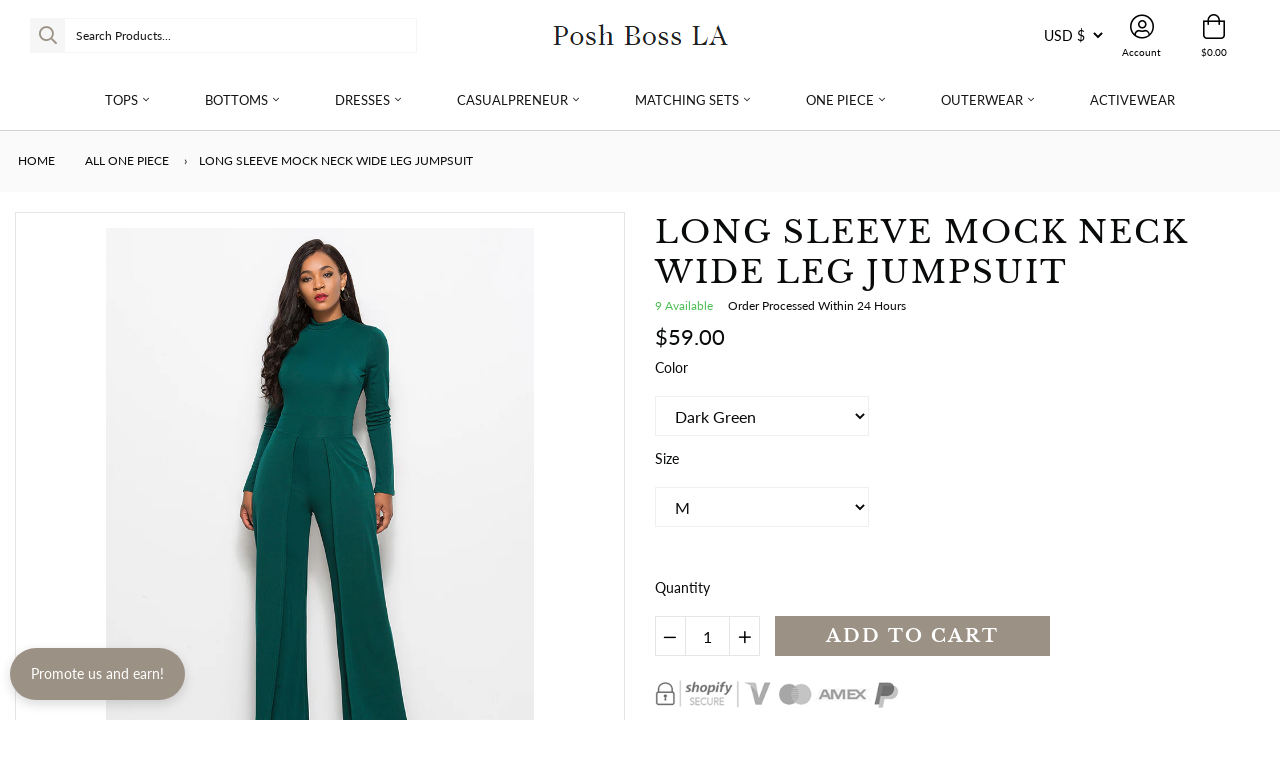

--- FILE ---
content_type: text/html; charset=utf-8
request_url: https://www.poshbossla.com/products/long-sleeve-mock-neck-wide-leg-jumpsuit
body_size: 41101
content:
<!doctype html>
<html lang="en">
  <head>

     <!-- START Meta -->
    <meta charset="utf-8">
    <meta http-equiv="X-UA-Compatible" content="IE=edge">
    <meta name="viewport" content="width=device-width, initial-scale=1, shrink-to-fit=no">
    <meta name="google-site-verification" content="wBArc-pMkDW9mc9E0FBUkujhznrSeaXrCMjrE1uvEjY" />
    
    <meta name="description" content="Pattern: Solid Features: Long sleeves, wide legs, zipper in back Neckline: Mock neck Product measurements: M: bust 31 in, waist 23 in, hip 39 in, sleeve 24 in, length 60 inL: bust 34 in, waist 26 in, hip 41 in, sleeve 25 in, length 61 inXL: bust 36 in, waist 28 in, hip 44 in, sleeve 25 in, length 62 in2XL: bust 38 in, ">
    
    <!-- END Meta -->

    
    <!-- START Canonical URL -->
    <link rel="canonical" href="https://www.poshbossla.com/products/long-sleeve-mock-neck-wide-leg-jumpsuit">
    <!-- END Canonical URL -->
    
    <!-- START Open Graph -->
<meta property="og:site_name" content="Posh Boss LA">
<meta property="og:title" content="Long Sleeve Mock Neck Wide Leg Jumpsuit">
<meta property="og:description" content="Pattern: Solid Features: Long sleeves, wide legs, zipper in back Neckline: Mock neck Product measurements: M: bust 31 in, waist 23 in, hip 39 in, sleeve 24 in, length 60 inL: bust 34 in, waist 26 in, hip 41 in, sleeve 25 in, length 61 inXL: bust 36 in, waist 28 in, hip 44 in, sleeve 25 in, length 62 in2XL: bust 38 in,">
<meta property="og:type" content="product">
<meta property="og:url" content="https://www.poshbossla.com/products/long-sleeve-mock-neck-wide-leg-jumpsuit">
<meta property="og:locale" content="en_GB">
<meta property="og:locale:alternate" content="en_US"><meta property="og:price:amount" content="59.00">
	<meta property="og:price:currency" content="USD"><meta property="og:image" content="http://www.poshbossla.com/cdn/shop/products/13687409227_237947431_1200x1200.jpg?v=1649448407">
					<meta property="og:image:width" content="1200">
					<meta property="og:image:height" content="1200"><meta property="og:image" content="http://www.poshbossla.com/cdn/shop/products/13687388899_237947431_1200x1200.jpg?v=1649448407">
					<meta property="og:image:width" content="1200">
					<meta property="og:image:height" content="1200"><meta property="og:image" content="http://www.poshbossla.com/cdn/shop/products/13604538261_237947431_1200x1200.jpg?v=1649448407">
					<meta property="og:image:width" content="1200">
					<meta property="og:image:height" content="1200">
<meta property="og:image:secure_url" content="https://www.poshbossla.com/cdn/shop/products/13687409227_237947431_1200x1200.jpg?v=1649448407"><meta property="og:image:secure_url" content="https://www.poshbossla.com/cdn/shop/products/13687388899_237947431_1200x1200.jpg?v=1649448407"><meta property="og:image:secure_url" content="https://www.poshbossla.com/cdn/shop/products/13604538261_237947431_1200x1200.jpg?v=1649448407">
<meta name="twitter:site" content="@poshbossla">
	<meta name="twitter:card" content="summary_large_image">
	<meta name="twitter:title" content="Long Sleeve Mock Neck Wide Leg Jumpsuit">
	<meta name="twitter:description" content="Pattern: Solid Features: Long sleeves, wide legs, zipper in back Neckline: Mock neck Product measurements: M: bust 31 in, waist 23 in, hip 39 in, sleeve 24 in, length 60 inL: bust 34 in, waist 26 in, hip 41 in, sleeve 25 in, length 61 inXL: bust 36 in, waist 28 in, hip 44 in, sleeve 25 in, length 62 in2XL: bust 38 in,"><!-- END Open Graph -->
    
    <!-- START Meta Title -->
    <title>Long Sleeve Mock Neck Wide Leg Jumpsuit</title>
    <!-- END Meta Title -->
    

    <!-- START Shopify Header Content -->
    <script>window.performance && window.performance.mark && window.performance.mark('shopify.content_for_header.start');</script><meta name="google-site-verification" content="tbTzwcC8FnJf2m2esR_sr-p2X-FiRw3sy90HLvojSnk">
<meta name="facebook-domain-verification" content="935y657r9xp36xj6amw2enspjfreus">
<meta name="facebook-domain-verification" content="1mrnbdy8xtxk94a8x0adw7odkfpr42">
<meta name="google-site-verification" content="1X9wtS0v6lBPDwLapN-mpYgv8xrPNm0l8CpF-z4bY3o">
<meta id="shopify-digital-wallet" name="shopify-digital-wallet" content="/59907932369/digital_wallets/dialog">
<meta name="shopify-checkout-api-token" content="c82298a2b9b6b75dfeea5adbaa43465c">
<meta id="in-context-paypal-metadata" data-shop-id="59907932369" data-venmo-supported="false" data-environment="production" data-locale="en_US" data-paypal-v4="true" data-currency="USD">
<link rel="alternate" type="application/json+oembed" href="https://www.poshbossla.com/products/long-sleeve-mock-neck-wide-leg-jumpsuit.oembed">
<script async="async" src="/checkouts/internal/preloads.js?locale=en-US"></script>
<link rel="preconnect" href="https://shop.app" crossorigin="anonymous">
<script async="async" src="https://shop.app/checkouts/internal/preloads.js?locale=en-US&shop_id=59907932369" crossorigin="anonymous"></script>
<script id="apple-pay-shop-capabilities" type="application/json">{"shopId":59907932369,"countryCode":"US","currencyCode":"USD","merchantCapabilities":["supports3DS"],"merchantId":"gid:\/\/shopify\/Shop\/59907932369","merchantName":"Posh Boss LA","requiredBillingContactFields":["postalAddress","email","phone"],"requiredShippingContactFields":["postalAddress","email","phone"],"shippingType":"shipping","supportedNetworks":["visa","masterCard","amex","discover","elo","jcb"],"total":{"type":"pending","label":"Posh Boss LA","amount":"1.00"},"shopifyPaymentsEnabled":true,"supportsSubscriptions":true}</script>
<script id="shopify-features" type="application/json">{"accessToken":"c82298a2b9b6b75dfeea5adbaa43465c","betas":["rich-media-storefront-analytics"],"domain":"www.poshbossla.com","predictiveSearch":true,"shopId":59907932369,"locale":"en"}</script>
<script>var Shopify = Shopify || {};
Shopify.shop = "posh-boss-la.myshopify.com";
Shopify.locale = "en";
Shopify.currency = {"active":"USD","rate":"1.0"};
Shopify.country = "US";
Shopify.theme = {"name":"IC Theme® v3.3","id":127410077905,"schema_name":"AAP Theme","schema_version":"2.1.1","theme_store_id":null,"role":"main"};
Shopify.theme.handle = "null";
Shopify.theme.style = {"id":null,"handle":null};
Shopify.cdnHost = "www.poshbossla.com/cdn";
Shopify.routes = Shopify.routes || {};
Shopify.routes.root = "/";</script>
<script type="module">!function(o){(o.Shopify=o.Shopify||{}).modules=!0}(window);</script>
<script>!function(o){function n(){var o=[];function n(){o.push(Array.prototype.slice.apply(arguments))}return n.q=o,n}var t=o.Shopify=o.Shopify||{};t.loadFeatures=n(),t.autoloadFeatures=n()}(window);</script>
<script>
  window.ShopifyPay = window.ShopifyPay || {};
  window.ShopifyPay.apiHost = "shop.app\/pay";
  window.ShopifyPay.redirectState = null;
</script>
<script id="shop-js-analytics" type="application/json">{"pageType":"product"}</script>
<script defer="defer" async type="module" src="//www.poshbossla.com/cdn/shopifycloud/shop-js/modules/v2/client.init-shop-cart-sync_DlSlHazZ.en.esm.js"></script>
<script defer="defer" async type="module" src="//www.poshbossla.com/cdn/shopifycloud/shop-js/modules/v2/chunk.common_D16XZWos.esm.js"></script>
<script type="module">
  await import("//www.poshbossla.com/cdn/shopifycloud/shop-js/modules/v2/client.init-shop-cart-sync_DlSlHazZ.en.esm.js");
await import("//www.poshbossla.com/cdn/shopifycloud/shop-js/modules/v2/chunk.common_D16XZWos.esm.js");

  window.Shopify.SignInWithShop?.initShopCartSync?.({"fedCMEnabled":true,"windoidEnabled":true});

</script>
<script defer="defer" async type="module" src="//www.poshbossla.com/cdn/shopifycloud/shop-js/modules/v2/client.payment-terms_Bp9K0NXD.en.esm.js"></script>
<script defer="defer" async type="module" src="//www.poshbossla.com/cdn/shopifycloud/shop-js/modules/v2/chunk.common_D16XZWos.esm.js"></script>
<script defer="defer" async type="module" src="//www.poshbossla.com/cdn/shopifycloud/shop-js/modules/v2/chunk.modal_UwFWkumu.esm.js"></script>
<script type="module">
  await import("//www.poshbossla.com/cdn/shopifycloud/shop-js/modules/v2/client.payment-terms_Bp9K0NXD.en.esm.js");
await import("//www.poshbossla.com/cdn/shopifycloud/shop-js/modules/v2/chunk.common_D16XZWos.esm.js");
await import("//www.poshbossla.com/cdn/shopifycloud/shop-js/modules/v2/chunk.modal_UwFWkumu.esm.js");

  
</script>
<script>
  window.Shopify = window.Shopify || {};
  if (!window.Shopify.featureAssets) window.Shopify.featureAssets = {};
  window.Shopify.featureAssets['shop-js'] = {"shop-cart-sync":["modules/v2/client.shop-cart-sync_DKWYiEUO.en.esm.js","modules/v2/chunk.common_D16XZWos.esm.js"],"init-fed-cm":["modules/v2/client.init-fed-cm_vfPMjZAC.en.esm.js","modules/v2/chunk.common_D16XZWos.esm.js"],"init-shop-email-lookup-coordinator":["modules/v2/client.init-shop-email-lookup-coordinator_CR38P6MB.en.esm.js","modules/v2/chunk.common_D16XZWos.esm.js"],"init-shop-cart-sync":["modules/v2/client.init-shop-cart-sync_DlSlHazZ.en.esm.js","modules/v2/chunk.common_D16XZWos.esm.js"],"shop-cash-offers":["modules/v2/client.shop-cash-offers_CJw4IQ6B.en.esm.js","modules/v2/chunk.common_D16XZWos.esm.js","modules/v2/chunk.modal_UwFWkumu.esm.js"],"shop-toast-manager":["modules/v2/client.shop-toast-manager_BY778Uv6.en.esm.js","modules/v2/chunk.common_D16XZWos.esm.js"],"init-windoid":["modules/v2/client.init-windoid_DVhZdEm3.en.esm.js","modules/v2/chunk.common_D16XZWos.esm.js"],"shop-button":["modules/v2/client.shop-button_D2ZzKUPa.en.esm.js","modules/v2/chunk.common_D16XZWos.esm.js"],"avatar":["modules/v2/client.avatar_BTnouDA3.en.esm.js"],"init-customer-accounts-sign-up":["modules/v2/client.init-customer-accounts-sign-up_CQZUmjGN.en.esm.js","modules/v2/client.shop-login-button_Cu5K-F7X.en.esm.js","modules/v2/chunk.common_D16XZWos.esm.js","modules/v2/chunk.modal_UwFWkumu.esm.js"],"pay-button":["modules/v2/client.pay-button_CcBqbGU7.en.esm.js","modules/v2/chunk.common_D16XZWos.esm.js"],"init-shop-for-new-customer-accounts":["modules/v2/client.init-shop-for-new-customer-accounts_B5DR5JTE.en.esm.js","modules/v2/client.shop-login-button_Cu5K-F7X.en.esm.js","modules/v2/chunk.common_D16XZWos.esm.js","modules/v2/chunk.modal_UwFWkumu.esm.js"],"shop-login-button":["modules/v2/client.shop-login-button_Cu5K-F7X.en.esm.js","modules/v2/chunk.common_D16XZWos.esm.js","modules/v2/chunk.modal_UwFWkumu.esm.js"],"shop-follow-button":["modules/v2/client.shop-follow-button_BX8Slf17.en.esm.js","modules/v2/chunk.common_D16XZWos.esm.js","modules/v2/chunk.modal_UwFWkumu.esm.js"],"init-customer-accounts":["modules/v2/client.init-customer-accounts_DjKkmQ2w.en.esm.js","modules/v2/client.shop-login-button_Cu5K-F7X.en.esm.js","modules/v2/chunk.common_D16XZWos.esm.js","modules/v2/chunk.modal_UwFWkumu.esm.js"],"lead-capture":["modules/v2/client.lead-capture_ChWCg7nV.en.esm.js","modules/v2/chunk.common_D16XZWos.esm.js","modules/v2/chunk.modal_UwFWkumu.esm.js"],"checkout-modal":["modules/v2/client.checkout-modal_DPnpVyv-.en.esm.js","modules/v2/chunk.common_D16XZWos.esm.js","modules/v2/chunk.modal_UwFWkumu.esm.js"],"shop-login":["modules/v2/client.shop-login_leRXJtcZ.en.esm.js","modules/v2/chunk.common_D16XZWos.esm.js","modules/v2/chunk.modal_UwFWkumu.esm.js"],"payment-terms":["modules/v2/client.payment-terms_Bp9K0NXD.en.esm.js","modules/v2/chunk.common_D16XZWos.esm.js","modules/v2/chunk.modal_UwFWkumu.esm.js"]};
</script>
<script>(function() {
  var isLoaded = false;
  function asyncLoad() {
    if (isLoaded) return;
    isLoaded = true;
    var urls = ["https:\/\/cdn.recovermycart.com\/scripts\/keepcart\/CartJS.min.js?shop=posh-boss-la.myshopify.com\u0026shop=posh-boss-la.myshopify.com","\/\/shopify.privy.com\/widget.js?shop=posh-boss-la.myshopify.com","https:\/\/www.vwa.la\/vwala.f188b97c58de32567039.js?shop=posh-boss-la.myshopify.com"];
    for (var i = 0; i < urls.length; i++) {
      var s = document.createElement('script');
      s.type = 'text/javascript';
      s.async = true;
      s.src = urls[i];
      var x = document.getElementsByTagName('script')[0];
      x.parentNode.insertBefore(s, x);
    }
  };
  if(window.attachEvent) {
    window.attachEvent('onload', asyncLoad);
  } else {
    window.addEventListener('load', asyncLoad, false);
  }
})();</script>
<script id="__st">var __st={"a":59907932369,"offset":-28800,"reqid":"05b280c5-577f-45d3-86eb-99feec42fbfa-1768575862","pageurl":"www.poshbossla.com\/products\/long-sleeve-mock-neck-wide-leg-jumpsuit","u":"190c3a0c5a46","p":"product","rtyp":"product","rid":6973024567505};</script>
<script>window.ShopifyPaypalV4VisibilityTracking = true;</script>
<script id="captcha-bootstrap">!function(){'use strict';const t='contact',e='account',n='new_comment',o=[[t,t],['blogs',n],['comments',n],[t,'customer']],c=[[e,'customer_login'],[e,'guest_login'],[e,'recover_customer_password'],[e,'create_customer']],r=t=>t.map((([t,e])=>`form[action*='/${t}']:not([data-nocaptcha='true']) input[name='form_type'][value='${e}']`)).join(','),a=t=>()=>t?[...document.querySelectorAll(t)].map((t=>t.form)):[];function s(){const t=[...o],e=r(t);return a(e)}const i='password',u='form_key',d=['recaptcha-v3-token','g-recaptcha-response','h-captcha-response',i],f=()=>{try{return window.sessionStorage}catch{return}},m='__shopify_v',_=t=>t.elements[u];function p(t,e,n=!1){try{const o=window.sessionStorage,c=JSON.parse(o.getItem(e)),{data:r}=function(t){const{data:e,action:n}=t;return t[m]||n?{data:e,action:n}:{data:t,action:n}}(c);for(const[e,n]of Object.entries(r))t.elements[e]&&(t.elements[e].value=n);n&&o.removeItem(e)}catch(o){console.error('form repopulation failed',{error:o})}}const l='form_type',E='cptcha';function T(t){t.dataset[E]=!0}const w=window,h=w.document,L='Shopify',v='ce_forms',y='captcha';let A=!1;((t,e)=>{const n=(g='f06e6c50-85a8-45c8-87d0-21a2b65856fe',I='https://cdn.shopify.com/shopifycloud/storefront-forms-hcaptcha/ce_storefront_forms_captcha_hcaptcha.v1.5.2.iife.js',D={infoText:'Protected by hCaptcha',privacyText:'Privacy',termsText:'Terms'},(t,e,n)=>{const o=w[L][v],c=o.bindForm;if(c)return c(t,g,e,D).then(n);var r;o.q.push([[t,g,e,D],n]),r=I,A||(h.body.append(Object.assign(h.createElement('script'),{id:'captcha-provider',async:!0,src:r})),A=!0)});var g,I,D;w[L]=w[L]||{},w[L][v]=w[L][v]||{},w[L][v].q=[],w[L][y]=w[L][y]||{},w[L][y].protect=function(t,e){n(t,void 0,e),T(t)},Object.freeze(w[L][y]),function(t,e,n,w,h,L){const[v,y,A,g]=function(t,e,n){const i=e?o:[],u=t?c:[],d=[...i,...u],f=r(d),m=r(i),_=r(d.filter((([t,e])=>n.includes(e))));return[a(f),a(m),a(_),s()]}(w,h,L),I=t=>{const e=t.target;return e instanceof HTMLFormElement?e:e&&e.form},D=t=>v().includes(t);t.addEventListener('submit',(t=>{const e=I(t);if(!e)return;const n=D(e)&&!e.dataset.hcaptchaBound&&!e.dataset.recaptchaBound,o=_(e),c=g().includes(e)&&(!o||!o.value);(n||c)&&t.preventDefault(),c&&!n&&(function(t){try{if(!f())return;!function(t){const e=f();if(!e)return;const n=_(t);if(!n)return;const o=n.value;o&&e.removeItem(o)}(t);const e=Array.from(Array(32),(()=>Math.random().toString(36)[2])).join('');!function(t,e){_(t)||t.append(Object.assign(document.createElement('input'),{type:'hidden',name:u})),t.elements[u].value=e}(t,e),function(t,e){const n=f();if(!n)return;const o=[...t.querySelectorAll(`input[type='${i}']`)].map((({name:t})=>t)),c=[...d,...o],r={};for(const[a,s]of new FormData(t).entries())c.includes(a)||(r[a]=s);n.setItem(e,JSON.stringify({[m]:1,action:t.action,data:r}))}(t,e)}catch(e){console.error('failed to persist form',e)}}(e),e.submit())}));const S=(t,e)=>{t&&!t.dataset[E]&&(n(t,e.some((e=>e===t))),T(t))};for(const o of['focusin','change'])t.addEventListener(o,(t=>{const e=I(t);D(e)&&S(e,y())}));const B=e.get('form_key'),M=e.get(l),P=B&&M;t.addEventListener('DOMContentLoaded',(()=>{const t=y();if(P)for(const e of t)e.elements[l].value===M&&p(e,B);[...new Set([...A(),...v().filter((t=>'true'===t.dataset.shopifyCaptcha))])].forEach((e=>S(e,t)))}))}(h,new URLSearchParams(w.location.search),n,t,e,['guest_login'])})(!0,!0)}();</script>
<script integrity="sha256-4kQ18oKyAcykRKYeNunJcIwy7WH5gtpwJnB7kiuLZ1E=" data-source-attribution="shopify.loadfeatures" defer="defer" src="//www.poshbossla.com/cdn/shopifycloud/storefront/assets/storefront/load_feature-a0a9edcb.js" crossorigin="anonymous"></script>
<script crossorigin="anonymous" defer="defer" src="//www.poshbossla.com/cdn/shopifycloud/storefront/assets/shopify_pay/storefront-65b4c6d7.js?v=20250812"></script>
<script data-source-attribution="shopify.dynamic_checkout.dynamic.init">var Shopify=Shopify||{};Shopify.PaymentButton=Shopify.PaymentButton||{isStorefrontPortableWallets:!0,init:function(){window.Shopify.PaymentButton.init=function(){};var t=document.createElement("script");t.src="https://www.poshbossla.com/cdn/shopifycloud/portable-wallets/latest/portable-wallets.en.js",t.type="module",document.head.appendChild(t)}};
</script>
<script data-source-attribution="shopify.dynamic_checkout.buyer_consent">
  function portableWalletsHideBuyerConsent(e){var t=document.getElementById("shopify-buyer-consent"),n=document.getElementById("shopify-subscription-policy-button");t&&n&&(t.classList.add("hidden"),t.setAttribute("aria-hidden","true"),n.removeEventListener("click",e))}function portableWalletsShowBuyerConsent(e){var t=document.getElementById("shopify-buyer-consent"),n=document.getElementById("shopify-subscription-policy-button");t&&n&&(t.classList.remove("hidden"),t.removeAttribute("aria-hidden"),n.addEventListener("click",e))}window.Shopify?.PaymentButton&&(window.Shopify.PaymentButton.hideBuyerConsent=portableWalletsHideBuyerConsent,window.Shopify.PaymentButton.showBuyerConsent=portableWalletsShowBuyerConsent);
</script>
<script data-source-attribution="shopify.dynamic_checkout.cart.bootstrap">document.addEventListener("DOMContentLoaded",(function(){function t(){return document.querySelector("shopify-accelerated-checkout-cart, shopify-accelerated-checkout")}if(t())Shopify.PaymentButton.init();else{new MutationObserver((function(e,n){t()&&(Shopify.PaymentButton.init(),n.disconnect())})).observe(document.body,{childList:!0,subtree:!0})}}));
</script>
<link id="shopify-accelerated-checkout-styles" rel="stylesheet" media="screen" href="https://www.poshbossla.com/cdn/shopifycloud/portable-wallets/latest/accelerated-checkout-backwards-compat.css" crossorigin="anonymous">
<style id="shopify-accelerated-checkout-cart">
        #shopify-buyer-consent {
  margin-top: 1em;
  display: inline-block;
  width: 100%;
}

#shopify-buyer-consent.hidden {
  display: none;
}

#shopify-subscription-policy-button {
  background: none;
  border: none;
  padding: 0;
  text-decoration: underline;
  font-size: inherit;
  cursor: pointer;
}

#shopify-subscription-policy-button::before {
  box-shadow: none;
}

      </style>

<script>window.performance && window.performance.mark && window.performance.mark('shopify.content_for_header.end');</script>
    <!-- END Shopify Header Content -->

    <!-- START @font-face -->
<style>
@font-face {
  font-family: Lato;
  font-weight: 400;
  font-style: normal;
  font-display: swap;
  src: url("//www.poshbossla.com/cdn/fonts/lato/lato_n4.c3b93d431f0091c8be23185e15c9d1fee1e971c5.woff2") format("woff2"),
       url("//www.poshbossla.com/cdn/fonts/lato/lato_n4.d5c00c781efb195594fd2fd4ad04f7882949e327.woff") format("woff");
}

@font-face {
  font-family: "Libre Baskerville";
  font-weight: 400;
  font-style: normal;
  font-display: swap;
  src: url("//www.poshbossla.com/cdn/fonts/libre_baskerville/librebaskerville_n4.2ec9ee517e3ce28d5f1e6c6e75efd8a97e59c189.woff2") format("woff2"),
       url("//www.poshbossla.com/cdn/fonts/libre_baskerville/librebaskerville_n4.323789551b85098885c8eccedfb1bd8f25f56007.woff") format("woff");
}

@font-face {
  font-family: "Libre Baskerville";
  font-weight: 700;
  font-style: normal;
  font-display: swap;
  src: url("//www.poshbossla.com/cdn/fonts/libre_baskerville/librebaskerville_n7.eb83ab550f8363268d3cb412ad3d4776b2bc22b9.woff2") format("woff2"),
       url("//www.poshbossla.com/cdn/fonts/libre_baskerville/librebaskerville_n7.5bb0de4f2b64b2f68c7e0de8d18bc3455494f553.woff") format("woff");
}

</style>
<!-- END @font-face -->
    <!-- START CSS Vars -->
<style>
    
  
  
  
  
:root {
	/* Typography */--font-primary:              Lato, sans-serif;
	--font-weight:               400;--font-size:                 14px;
	--line-height:               26px;--font-secondary:            "Libre Baskerville", serif;
	--font-weight-secondary:     400;--text-transform:            uppercase;
	--letter-spacing:            2px;--font-tertiary:             Lato, sans-serif;
	--font-weight-tertiary:      400;--font-style-tertiary:       normal;
	--font-size-difference:      100%;
	
	
		--font-weight-bold: 400;
	
		--font-weight-bold-secondary: 700;
	
	/* Site Width */
	
		--site-width: 1440px;/* Spacing */
	--spc-xs: 5px;
	--spc-sm: 15px;
	--spc:    30px;
	--spc-lg: 45px;
	--spc-xl: 60px;
	
	/* Transitions */
	--transition-short: all 0.08s ease-in-out;
	--transition:       all 0.2s ease-in-out;
	--transition-long:  all 0.6s ease-in-out;
	
	/* Shadows */
	--box-shadow-sm: 0 6px 12px rgba(0,0,0,0.08);
	--box-shadow:    0 12px 24px rgba(0,0,0,0.08);
	--box-shadow-lg: 0 36px 48px rgba(0,0,0,0.08);
	
	/* Colours */
	--color-background:                  #ffffff;
	--color-background-secondary:        #fafafa;
	--color-background-secondary-darken: #ededed;
	--color-text:                        #090a0a;
	--color-heading:                     #090a0a;
	--color-brand:                       #9b9184;
	--color-brand-darken:                #908476;
	--color-secondary:                   #090a0a;
	--color-secondary-darken:            #000000;
	--color-sale:                        #9b9184;
	--color-sale-darken:                 #908476;
	
	/* Contextual Colors */
	--color-warning:   #bfb050;
	--color-danger:    #bf5050;
	--color-success:   #50bf58;
	--color-info:      #509abf;
	
	/* Branding Colors */
	--color-twitter:   #1da1f2;
	--color-facebook:  #3b5998;
	--color-linkedin:  #0077b5;
	--color-instagram: #405de6;
	--color-pinterest: #bd081c;
	--color-rss:       #ee802f;
	
}
</style>
<!-- END CSS Vars -->

    <!-- START Styles -->
    <link href="//www.poshbossla.com/cdn/shop/t/5/assets/font-awesome.all.min.css?v=91717257098666843491636021353" rel="stylesheet" type="text/css" media="all" />
    <link href="//www.poshbossla.com/cdn/shop/t/5/assets/bootstrap.min.css?v=174756073209234617081636021341" rel="stylesheet" type="text/css" media="all" />
    <link href="//www.poshbossla.com/cdn/shop/t/5/assets/style.css?v=56623837201240878521654777634" rel="stylesheet" type="text/css" media="all" />
    <link href="//www.poshbossla.com/cdn/shop/t/5/assets/slick.css?v=98340474046176884051636021360" rel="stylesheet" type="text/css" media="all" />
    <link href="//www.poshbossla.com/cdn/shop/t/5/assets/custom.scss.css?v=120520580617344925131759332328" rel="stylesheet" type="text/css" media="all" />
<style>
      @media (max-height: 560px) {
#banner-1620498176217dde3b-0 {
    min-height: 570px !important;
max-height: 570px !important;
}
}

.section .section-title.minimal {
    text-align: left !important;
    text-transform: uppercase;
    font-size: 16px;
    border-bottom: 1px solid #d4d4d4;
    margin-bottom: 20px;
}

#banner-1636125099d187eaa3-0 {
 background-attachment: fixed;
  background-position: center;
  background-repeat: no-repeat;
  background-size: cover;
}

@media (max-height: 560px) {
#banner-1636125099d187eaa3-0 {
 background-attachment: unset !important;
}
}

.sub-menu-item-title {
    display: none;
}

#shopify-section-static_site_header_bottom .container {
    border-bottom: 1px solid #d4d4d4;
}
.btn-banner {
    text-transform: uppercase;
}

#banner-0bd65ebd-2f10-41b3-bcb3-984a10a81502 {
 background-attachment: fixed;
  background-position: center;
  background-repeat: no-repeat;
  background-size: cover;
}

.fa-chevron-right:before {
visibility: hidden;
}

.fa-chevron-left:before {
visibility: hidden;
}
    </style><!-- END Styles -->
    
	<!-- Lazy Load -->
	<script src="https://cdnjs.cloudflare.com/ajax/libs/lazysizes/5.3.2/lazysizes.min.js" integrity="sha512-q583ppKrCRc7N5O0n2nzUiJ+suUv7Et1JGels4bXOaMFQcamPk9HjdUknZuuFjBNs7tsMuadge5k9RzdmO+1GQ==" crossorigin="anonymous" referrerpolicy="no-referrer"></script>
    <style>.lazyload,.lazyloading{opacity:0}.lazyloaded{opacity:1;transition:opacity.3s}</style>

    <!-- START Header Javascripts -->
    <script src="//www.poshbossla.com/cdn/shop/t/5/assets/jquery-3.3.1.min.js?v=61395414644828968241636021354" type="text/javascript"></script>
    <script src="//www.poshbossla.com/cdn/shop/t/5/assets/slick.min.js?v=71779134894361685811636021360" type="text/javascript"></script>
    <script src="//www.poshbossla.com/cdn/shop/t/5/assets/jquery-ui.js?v=144151410727154103311636021355" type="text/javascript"></script>
    <script src="//www.poshbossla.com/cdn/shop/t/5/assets/jquery.fancybox.min.js?v=59584556206382833731636021357" type="text/javascript"></script>
<script src="//www.poshbossla.com/cdn/shopifycloud/storefront/assets/themes_support/option_selection-b017cd28.js" type="text/javascript"></script>
<script>
      var theme = {
        strings: {
          checkout:       "Go To Checkout",
          somethingWrong: "Something went wrong...",
          addToCart:      "Cart",
          qty:            "Qty:",
          nothingFound:   "Sorry, nothing was found. Try a different search term.",
          view:           "View",
          moreItems:      "More Items",
          available:      "Available",
          unavailable:    "Unavailable",
          viewProduct:    "View Product"
        }
      }
      var shopURL  = 'https://www.poshbossla.com';
      var shopName = 'Posh Boss LA';var displayVAT     = false;
      var VATTextWithout = '';
      var VATTextWith    = '';
      var VATValue       = 0;</script>
    <!-- END Header Javascripts -->

    
    <!-- START Site Icon -->
    <link rel="shortcut icon" href="//www.poshbossla.com/cdn/shop/files/favicon_32x32.png?v=1636116309">
    <link rel="apple-touch-icon" href="//www.poshbossla.com/cdn/shop/files/favicon_152x152.png?v=1636116309">
    <!-- END Site Icon -->
    
<!-- <script src="https://demandforapps.com/add/js/add_animate.js"></script> -->


<!-- Hotjar Tracking Code for https://www.poshbossla.com/ -->
<script>
    (function(h,o,t,j,a,r){
        h.hj=h.hj||function(){(h.hj.q=h.hj.q||[]).push(arguments)};
        h._hjSettings={hjid:3075446,hjsv:6};
        a=o.getElementsByTagName('head')[0];
        r=o.createElement('script');r.async=1;
        r.src=t+h._hjSettings.hjid+j+h._hjSettings.hjsv;
        a.appendChild(r);
    })(window,document,'https://static.hotjar.com/c/hotjar-','.js?sv=');
</script>





  <!-- BEGIN app block: shopify://apps/klaviyo-email-marketing-sms/blocks/klaviyo-onsite-embed/2632fe16-c075-4321-a88b-50b567f42507 -->












  <script async src="https://static.klaviyo.com/onsite/js/Vgcmx7/klaviyo.js?company_id=Vgcmx7"></script>
  <script>!function(){if(!window.klaviyo){window._klOnsite=window._klOnsite||[];try{window.klaviyo=new Proxy({},{get:function(n,i){return"push"===i?function(){var n;(n=window._klOnsite).push.apply(n,arguments)}:function(){for(var n=arguments.length,o=new Array(n),w=0;w<n;w++)o[w]=arguments[w];var t="function"==typeof o[o.length-1]?o.pop():void 0,e=new Promise((function(n){window._klOnsite.push([i].concat(o,[function(i){t&&t(i),n(i)}]))}));return e}}})}catch(n){window.klaviyo=window.klaviyo||[],window.klaviyo.push=function(){var n;(n=window._klOnsite).push.apply(n,arguments)}}}}();</script>

  
    <script id="viewed_product">
      if (item == null) {
        var _learnq = _learnq || [];

        var MetafieldReviews = null
        var MetafieldYotpoRating = null
        var MetafieldYotpoCount = null
        var MetafieldLooxRating = null
        var MetafieldLooxCount = null
        var okendoProduct = null
        var okendoProductReviewCount = null
        var okendoProductReviewAverageValue = null
        try {
          // The following fields are used for Customer Hub recently viewed in order to add reviews.
          // This information is not part of __kla_viewed. Instead, it is part of __kla_viewed_reviewed_items
          MetafieldReviews = {};
          MetafieldYotpoRating = null
          MetafieldYotpoCount = null
          MetafieldLooxRating = null
          MetafieldLooxCount = null

          okendoProduct = null
          // If the okendo metafield is not legacy, it will error, which then requires the new json formatted data
          if (okendoProduct && 'error' in okendoProduct) {
            okendoProduct = null
          }
          okendoProductReviewCount = okendoProduct ? okendoProduct.reviewCount : null
          okendoProductReviewAverageValue = okendoProduct ? okendoProduct.reviewAverageValue : null
        } catch (error) {
          console.error('Error in Klaviyo onsite reviews tracking:', error);
        }

        var item = {
          Name: "Long Sleeve Mock Neck Wide Leg Jumpsuit",
          ProductID: 6973024567505,
          Categories: ["All One Piece","One Piece","Women's Jumpsuits"],
          ImageURL: "https://www.poshbossla.com/cdn/shop/products/13687409227_237947431_grande.jpg?v=1649448407",
          URL: "https://www.poshbossla.com/products/long-sleeve-mock-neck-wide-leg-jumpsuit",
          Brand: "Trendsi",
          Price: "$59.00",
          Value: "59.00",
          CompareAtPrice: "$0.00"
        };
        _learnq.push(['track', 'Viewed Product', item]);
        _learnq.push(['trackViewedItem', {
          Title: item.Name,
          ItemId: item.ProductID,
          Categories: item.Categories,
          ImageUrl: item.ImageURL,
          Url: item.URL,
          Metadata: {
            Brand: item.Brand,
            Price: item.Price,
            Value: item.Value,
            CompareAtPrice: item.CompareAtPrice
          },
          metafields:{
            reviews: MetafieldReviews,
            yotpo:{
              rating: MetafieldYotpoRating,
              count: MetafieldYotpoCount,
            },
            loox:{
              rating: MetafieldLooxRating,
              count: MetafieldLooxCount,
            },
            okendo: {
              rating: okendoProductReviewAverageValue,
              count: okendoProductReviewCount,
            }
          }
        }]);
      }
    </script>
  




  <script>
    window.klaviyoReviewsProductDesignMode = false
  </script>







<!-- END app block --><link href="https://monorail-edge.shopifysvc.com" rel="dns-prefetch">
<script>(function(){if ("sendBeacon" in navigator && "performance" in window) {try {var session_token_from_headers = performance.getEntriesByType('navigation')[0].serverTiming.find(x => x.name == '_s').description;} catch {var session_token_from_headers = undefined;}var session_cookie_matches = document.cookie.match(/_shopify_s=([^;]*)/);var session_token_from_cookie = session_cookie_matches && session_cookie_matches.length === 2 ? session_cookie_matches[1] : "";var session_token = session_token_from_headers || session_token_from_cookie || "";function handle_abandonment_event(e) {var entries = performance.getEntries().filter(function(entry) {return /monorail-edge.shopifysvc.com/.test(entry.name);});if (!window.abandonment_tracked && entries.length === 0) {window.abandonment_tracked = true;var currentMs = Date.now();var navigation_start = performance.timing.navigationStart;var payload = {shop_id: 59907932369,url: window.location.href,navigation_start,duration: currentMs - navigation_start,session_token,page_type: "product"};window.navigator.sendBeacon("https://monorail-edge.shopifysvc.com/v1/produce", JSON.stringify({schema_id: "online_store_buyer_site_abandonment/1.1",payload: payload,metadata: {event_created_at_ms: currentMs,event_sent_at_ms: currentMs}}));}}window.addEventListener('pagehide', handle_abandonment_event);}}());</script>
<script id="web-pixels-manager-setup">(function e(e,d,r,n,o){if(void 0===o&&(o={}),!Boolean(null===(a=null===(i=window.Shopify)||void 0===i?void 0:i.analytics)||void 0===a?void 0:a.replayQueue)){var i,a;window.Shopify=window.Shopify||{};var t=window.Shopify;t.analytics=t.analytics||{};var s=t.analytics;s.replayQueue=[],s.publish=function(e,d,r){return s.replayQueue.push([e,d,r]),!0};try{self.performance.mark("wpm:start")}catch(e){}var l=function(){var e={modern:/Edge?\/(1{2}[4-9]|1[2-9]\d|[2-9]\d{2}|\d{4,})\.\d+(\.\d+|)|Firefox\/(1{2}[4-9]|1[2-9]\d|[2-9]\d{2}|\d{4,})\.\d+(\.\d+|)|Chrom(ium|e)\/(9{2}|\d{3,})\.\d+(\.\d+|)|(Maci|X1{2}).+ Version\/(15\.\d+|(1[6-9]|[2-9]\d|\d{3,})\.\d+)([,.]\d+|)( \(\w+\)|)( Mobile\/\w+|) Safari\/|Chrome.+OPR\/(9{2}|\d{3,})\.\d+\.\d+|(CPU[ +]OS|iPhone[ +]OS|CPU[ +]iPhone|CPU IPhone OS|CPU iPad OS)[ +]+(15[._]\d+|(1[6-9]|[2-9]\d|\d{3,})[._]\d+)([._]\d+|)|Android:?[ /-](13[3-9]|1[4-9]\d|[2-9]\d{2}|\d{4,})(\.\d+|)(\.\d+|)|Android.+Firefox\/(13[5-9]|1[4-9]\d|[2-9]\d{2}|\d{4,})\.\d+(\.\d+|)|Android.+Chrom(ium|e)\/(13[3-9]|1[4-9]\d|[2-9]\d{2}|\d{4,})\.\d+(\.\d+|)|SamsungBrowser\/([2-9]\d|\d{3,})\.\d+/,legacy:/Edge?\/(1[6-9]|[2-9]\d|\d{3,})\.\d+(\.\d+|)|Firefox\/(5[4-9]|[6-9]\d|\d{3,})\.\d+(\.\d+|)|Chrom(ium|e)\/(5[1-9]|[6-9]\d|\d{3,})\.\d+(\.\d+|)([\d.]+$|.*Safari\/(?![\d.]+ Edge\/[\d.]+$))|(Maci|X1{2}).+ Version\/(10\.\d+|(1[1-9]|[2-9]\d|\d{3,})\.\d+)([,.]\d+|)( \(\w+\)|)( Mobile\/\w+|) Safari\/|Chrome.+OPR\/(3[89]|[4-9]\d|\d{3,})\.\d+\.\d+|(CPU[ +]OS|iPhone[ +]OS|CPU[ +]iPhone|CPU IPhone OS|CPU iPad OS)[ +]+(10[._]\d+|(1[1-9]|[2-9]\d|\d{3,})[._]\d+)([._]\d+|)|Android:?[ /-](13[3-9]|1[4-9]\d|[2-9]\d{2}|\d{4,})(\.\d+|)(\.\d+|)|Mobile Safari.+OPR\/([89]\d|\d{3,})\.\d+\.\d+|Android.+Firefox\/(13[5-9]|1[4-9]\d|[2-9]\d{2}|\d{4,})\.\d+(\.\d+|)|Android.+Chrom(ium|e)\/(13[3-9]|1[4-9]\d|[2-9]\d{2}|\d{4,})\.\d+(\.\d+|)|Android.+(UC? ?Browser|UCWEB|U3)[ /]?(15\.([5-9]|\d{2,})|(1[6-9]|[2-9]\d|\d{3,})\.\d+)\.\d+|SamsungBrowser\/(5\.\d+|([6-9]|\d{2,})\.\d+)|Android.+MQ{2}Browser\/(14(\.(9|\d{2,})|)|(1[5-9]|[2-9]\d|\d{3,})(\.\d+|))(\.\d+|)|K[Aa][Ii]OS\/(3\.\d+|([4-9]|\d{2,})\.\d+)(\.\d+|)/},d=e.modern,r=e.legacy,n=navigator.userAgent;return n.match(d)?"modern":n.match(r)?"legacy":"unknown"}(),u="modern"===l?"modern":"legacy",c=(null!=n?n:{modern:"",legacy:""})[u],f=function(e){return[e.baseUrl,"/wpm","/b",e.hashVersion,"modern"===e.buildTarget?"m":"l",".js"].join("")}({baseUrl:d,hashVersion:r,buildTarget:u}),m=function(e){var d=e.version,r=e.bundleTarget,n=e.surface,o=e.pageUrl,i=e.monorailEndpoint;return{emit:function(e){var a=e.status,t=e.errorMsg,s=(new Date).getTime(),l=JSON.stringify({metadata:{event_sent_at_ms:s},events:[{schema_id:"web_pixels_manager_load/3.1",payload:{version:d,bundle_target:r,page_url:o,status:a,surface:n,error_msg:t},metadata:{event_created_at_ms:s}}]});if(!i)return console&&console.warn&&console.warn("[Web Pixels Manager] No Monorail endpoint provided, skipping logging."),!1;try{return self.navigator.sendBeacon.bind(self.navigator)(i,l)}catch(e){}var u=new XMLHttpRequest;try{return u.open("POST",i,!0),u.setRequestHeader("Content-Type","text/plain"),u.send(l),!0}catch(e){return console&&console.warn&&console.warn("[Web Pixels Manager] Got an unhandled error while logging to Monorail."),!1}}}}({version:r,bundleTarget:l,surface:e.surface,pageUrl:self.location.href,monorailEndpoint:e.monorailEndpoint});try{o.browserTarget=l,function(e){var d=e.src,r=e.async,n=void 0===r||r,o=e.onload,i=e.onerror,a=e.sri,t=e.scriptDataAttributes,s=void 0===t?{}:t,l=document.createElement("script"),u=document.querySelector("head"),c=document.querySelector("body");if(l.async=n,l.src=d,a&&(l.integrity=a,l.crossOrigin="anonymous"),s)for(var f in s)if(Object.prototype.hasOwnProperty.call(s,f))try{l.dataset[f]=s[f]}catch(e){}if(o&&l.addEventListener("load",o),i&&l.addEventListener("error",i),u)u.appendChild(l);else{if(!c)throw new Error("Did not find a head or body element to append the script");c.appendChild(l)}}({src:f,async:!0,onload:function(){if(!function(){var e,d;return Boolean(null===(d=null===(e=window.Shopify)||void 0===e?void 0:e.analytics)||void 0===d?void 0:d.initialized)}()){var d=window.webPixelsManager.init(e)||void 0;if(d){var r=window.Shopify.analytics;r.replayQueue.forEach((function(e){var r=e[0],n=e[1],o=e[2];d.publishCustomEvent(r,n,o)})),r.replayQueue=[],r.publish=d.publishCustomEvent,r.visitor=d.visitor,r.initialized=!0}}},onerror:function(){return m.emit({status:"failed",errorMsg:"".concat(f," has failed to load")})},sri:function(e){var d=/^sha384-[A-Za-z0-9+/=]+$/;return"string"==typeof e&&d.test(e)}(c)?c:"",scriptDataAttributes:o}),m.emit({status:"loading"})}catch(e){m.emit({status:"failed",errorMsg:(null==e?void 0:e.message)||"Unknown error"})}}})({shopId: 59907932369,storefrontBaseUrl: "https://www.poshbossla.com",extensionsBaseUrl: "https://extensions.shopifycdn.com/cdn/shopifycloud/web-pixels-manager",monorailEndpoint: "https://monorail-edge.shopifysvc.com/unstable/produce_batch",surface: "storefront-renderer",enabledBetaFlags: ["2dca8a86"],webPixelsConfigList: [{"id":"217481425","configuration":"{\"config\":\"{\\\"pixel_id\\\":\\\"AW-10968139036\\\",\\\"target_country\\\":\\\"US\\\",\\\"gtag_events\\\":[{\\\"type\\\":\\\"search\\\",\\\"action_label\\\":\\\"AW-10968139036\\\/_IcqCMHs8NcDEJyKgu4o\\\"},{\\\"type\\\":\\\"begin_checkout\\\",\\\"action_label\\\":\\\"AW-10968139036\\\/IW4gCL7s8NcDEJyKgu4o\\\"},{\\\"type\\\":\\\"view_item\\\",\\\"action_label\\\":[\\\"AW-10968139036\\\/vclWCLjs8NcDEJyKgu4o\\\",\\\"MC-5PH08C1QVQ\\\"]},{\\\"type\\\":\\\"purchase\\\",\\\"action_label\\\":[\\\"AW-10968139036\\\/reQjCL3r8NcDEJyKgu4o\\\",\\\"MC-5PH08C1QVQ\\\"]},{\\\"type\\\":\\\"page_view\\\",\\\"action_label\\\":[\\\"AW-10968139036\\\/5fKOCLrr8NcDEJyKgu4o\\\",\\\"MC-5PH08C1QVQ\\\"]},{\\\"type\\\":\\\"add_payment_info\\\",\\\"action_label\\\":\\\"AW-10968139036\\\/5zIYCMTs8NcDEJyKgu4o\\\"},{\\\"type\\\":\\\"add_to_cart\\\",\\\"action_label\\\":\\\"AW-10968139036\\\/gvLNCLvs8NcDEJyKgu4o\\\"}],\\\"enable_monitoring_mode\\\":false}\"}","eventPayloadVersion":"v1","runtimeContext":"OPEN","scriptVersion":"b2a88bafab3e21179ed38636efcd8a93","type":"APP","apiClientId":1780363,"privacyPurposes":[],"dataSharingAdjustments":{"protectedCustomerApprovalScopes":["read_customer_address","read_customer_email","read_customer_name","read_customer_personal_data","read_customer_phone"]}},{"id":"187007185","configuration":"{\"pixelCode\":\"C6SG5QFPECQD60BDUA30\"}","eventPayloadVersion":"v1","runtimeContext":"STRICT","scriptVersion":"22e92c2ad45662f435e4801458fb78cc","type":"APP","apiClientId":4383523,"privacyPurposes":["ANALYTICS","MARKETING","SALE_OF_DATA"],"dataSharingAdjustments":{"protectedCustomerApprovalScopes":["read_customer_address","read_customer_email","read_customer_name","read_customer_personal_data","read_customer_phone"]}},{"id":"61898961","configuration":"{\"pixel_id\":\"1779779769422882\",\"pixel_type\":\"facebook_pixel\"}","eventPayloadVersion":"v1","runtimeContext":"OPEN","scriptVersion":"ca16bc87fe92b6042fbaa3acc2fbdaa6","type":"APP","apiClientId":2329312,"privacyPurposes":["ANALYTICS","MARKETING","SALE_OF_DATA"],"dataSharingAdjustments":{"protectedCustomerApprovalScopes":["read_customer_address","read_customer_email","read_customer_name","read_customer_personal_data","read_customer_phone"]}},{"id":"35881169","configuration":"{\"tagID\":\"2612876057593\"}","eventPayloadVersion":"v1","runtimeContext":"STRICT","scriptVersion":"18031546ee651571ed29edbe71a3550b","type":"APP","apiClientId":3009811,"privacyPurposes":["ANALYTICS","MARKETING","SALE_OF_DATA"],"dataSharingAdjustments":{"protectedCustomerApprovalScopes":["read_customer_address","read_customer_email","read_customer_name","read_customer_personal_data","read_customer_phone"]}},{"id":"34898129","eventPayloadVersion":"v1","runtimeContext":"LAX","scriptVersion":"1","type":"CUSTOM","privacyPurposes":["ANALYTICS"],"name":"Google Analytics tag (migrated)"},{"id":"shopify-app-pixel","configuration":"{}","eventPayloadVersion":"v1","runtimeContext":"STRICT","scriptVersion":"0450","apiClientId":"shopify-pixel","type":"APP","privacyPurposes":["ANALYTICS","MARKETING"]},{"id":"shopify-custom-pixel","eventPayloadVersion":"v1","runtimeContext":"LAX","scriptVersion":"0450","apiClientId":"shopify-pixel","type":"CUSTOM","privacyPurposes":["ANALYTICS","MARKETING"]}],isMerchantRequest: false,initData: {"shop":{"name":"Posh Boss LA","paymentSettings":{"currencyCode":"USD"},"myshopifyDomain":"posh-boss-la.myshopify.com","countryCode":"US","storefrontUrl":"https:\/\/www.poshbossla.com"},"customer":null,"cart":null,"checkout":null,"productVariants":[{"price":{"amount":59.0,"currencyCode":"USD"},"product":{"title":"Long Sleeve Mock Neck Wide Leg Jumpsuit","vendor":"Trendsi","id":"6973024567505","untranslatedTitle":"Long Sleeve Mock Neck Wide Leg Jumpsuit","url":"\/products\/long-sleeve-mock-neck-wide-leg-jumpsuit","type":""},"id":"40861929078993","image":{"src":"\/\/www.poshbossla.com\/cdn\/shop\/products\/13687409227_237947431.jpg?v=1649448407"},"sku":"100100675584367","title":"Dark Green \/ M","untranslatedTitle":"Dark Green \/ M"},{"price":{"amount":59.0,"currencyCode":"USD"},"product":{"title":"Long Sleeve Mock Neck Wide Leg Jumpsuit","vendor":"Trendsi","id":"6973024567505","untranslatedTitle":"Long Sleeve Mock Neck Wide Leg Jumpsuit","url":"\/products\/long-sleeve-mock-neck-wide-leg-jumpsuit","type":""},"id":"40861929111761","image":{"src":"\/\/www.poshbossla.com\/cdn\/shop\/products\/13687409227_237947431.jpg?v=1649448407"},"sku":"100100675586787","title":"Dark Green \/ L","untranslatedTitle":"Dark Green \/ L"},{"price":{"amount":59.0,"currencyCode":"USD"},"product":{"title":"Long Sleeve Mock Neck Wide Leg Jumpsuit","vendor":"Trendsi","id":"6973024567505","untranslatedTitle":"Long Sleeve Mock Neck Wide Leg Jumpsuit","url":"\/products\/long-sleeve-mock-neck-wide-leg-jumpsuit","type":""},"id":"40861929144529","image":{"src":"\/\/www.poshbossla.com\/cdn\/shop\/products\/13687409227_237947431.jpg?v=1649448407"},"sku":"100100675583816","title":"Dark Green \/ XL","untranslatedTitle":"Dark Green \/ XL"},{"price":{"amount":59.0,"currencyCode":"USD"},"product":{"title":"Long Sleeve Mock Neck Wide Leg Jumpsuit","vendor":"Trendsi","id":"6973024567505","untranslatedTitle":"Long Sleeve Mock Neck Wide Leg Jumpsuit","url":"\/products\/long-sleeve-mock-neck-wide-leg-jumpsuit","type":""},"id":"40861929177297","image":{"src":"\/\/www.poshbossla.com\/cdn\/shop\/products\/13687409227_237947431.jpg?v=1649448407"},"sku":"100100675589412","title":"Dark Green \/ 2XL","untranslatedTitle":"Dark Green \/ 2XL"},{"price":{"amount":59.0,"currencyCode":"USD"},"product":{"title":"Long Sleeve Mock Neck Wide Leg Jumpsuit","vendor":"Trendsi","id":"6973024567505","untranslatedTitle":"Long Sleeve Mock Neck Wide Leg Jumpsuit","url":"\/products\/long-sleeve-mock-neck-wide-leg-jumpsuit","type":""},"id":"40861929210065","image":{"src":"\/\/www.poshbossla.com\/cdn\/shop\/products\/13641934407_237947431.jpg?v=1649448407"},"sku":"100100675580476","title":"Black \/ M","untranslatedTitle":"Black \/ M"},{"price":{"amount":59.0,"currencyCode":"USD"},"product":{"title":"Long Sleeve Mock Neck Wide Leg Jumpsuit","vendor":"Trendsi","id":"6973024567505","untranslatedTitle":"Long Sleeve Mock Neck Wide Leg Jumpsuit","url":"\/products\/long-sleeve-mock-neck-wide-leg-jumpsuit","type":""},"id":"40861929242833","image":{"src":"\/\/www.poshbossla.com\/cdn\/shop\/products\/13641934407_237947431.jpg?v=1649448407"},"sku":"100100675584983","title":"Black \/ L","untranslatedTitle":"Black \/ L"},{"price":{"amount":59.0,"currencyCode":"USD"},"product":{"title":"Long Sleeve Mock Neck Wide Leg Jumpsuit","vendor":"Trendsi","id":"6973024567505","untranslatedTitle":"Long Sleeve Mock Neck Wide Leg Jumpsuit","url":"\/products\/long-sleeve-mock-neck-wide-leg-jumpsuit","type":""},"id":"40861929275601","image":{"src":"\/\/www.poshbossla.com\/cdn\/shop\/products\/13641934407_237947431.jpg?v=1649448407"},"sku":"100100675582926","title":"Black \/ XL","untranslatedTitle":"Black \/ XL"},{"price":{"amount":59.0,"currencyCode":"USD"},"product":{"title":"Long Sleeve Mock Neck Wide Leg Jumpsuit","vendor":"Trendsi","id":"6973024567505","untranslatedTitle":"Long Sleeve Mock Neck Wide Leg Jumpsuit","url":"\/products\/long-sleeve-mock-neck-wide-leg-jumpsuit","type":""},"id":"40861929308369","image":{"src":"\/\/www.poshbossla.com\/cdn\/shop\/products\/13641934407_237947431.jpg?v=1649448407"},"sku":"100100675582067","title":"Black \/ 2XL","untranslatedTitle":"Black \/ 2XL"},{"price":{"amount":59.0,"currencyCode":"USD"},"product":{"title":"Long Sleeve Mock Neck Wide Leg Jumpsuit","vendor":"Trendsi","id":"6973024567505","untranslatedTitle":"Long Sleeve Mock Neck Wide Leg Jumpsuit","url":"\/products\/long-sleeve-mock-neck-wide-leg-jumpsuit","type":""},"id":"40861929341137","image":{"src":"\/\/www.poshbossla.com\/cdn\/shop\/products\/13687403578_237947431.jpg?v=1649448407"},"sku":"100100675584188","title":"Wine \/ M","untranslatedTitle":"Wine \/ M"},{"price":{"amount":59.0,"currencyCode":"USD"},"product":{"title":"Long Sleeve Mock Neck Wide Leg Jumpsuit","vendor":"Trendsi","id":"6973024567505","untranslatedTitle":"Long Sleeve Mock Neck Wide Leg Jumpsuit","url":"\/products\/long-sleeve-mock-neck-wide-leg-jumpsuit","type":""},"id":"40861929373905","image":{"src":"\/\/www.poshbossla.com\/cdn\/shop\/products\/13687403578_237947431.jpg?v=1649448407"},"sku":"100100675582799","title":"Wine \/ L","untranslatedTitle":"Wine \/ L"},{"price":{"amount":59.0,"currencyCode":"USD"},"product":{"title":"Long Sleeve Mock Neck Wide Leg Jumpsuit","vendor":"Trendsi","id":"6973024567505","untranslatedTitle":"Long Sleeve Mock Neck Wide Leg Jumpsuit","url":"\/products\/long-sleeve-mock-neck-wide-leg-jumpsuit","type":""},"id":"40861929406673","image":{"src":"\/\/www.poshbossla.com\/cdn\/shop\/products\/13687403578_237947431.jpg?v=1649448407"},"sku":"100100675588996","title":"Wine \/ XL","untranslatedTitle":"Wine \/ XL"},{"price":{"amount":59.0,"currencyCode":"USD"},"product":{"title":"Long Sleeve Mock Neck Wide Leg Jumpsuit","vendor":"Trendsi","id":"6973024567505","untranslatedTitle":"Long Sleeve Mock Neck Wide Leg Jumpsuit","url":"\/products\/long-sleeve-mock-neck-wide-leg-jumpsuit","type":""},"id":"40861929439441","image":{"src":"\/\/www.poshbossla.com\/cdn\/shop\/products\/13687403578_237947431.jpg?v=1649448407"},"sku":"100100675582911","title":"Wine \/ 2XL","untranslatedTitle":"Wine \/ 2XL"},{"price":{"amount":59.0,"currencyCode":"USD"},"product":{"title":"Long Sleeve Mock Neck Wide Leg Jumpsuit","vendor":"Trendsi","id":"6973024567505","untranslatedTitle":"Long Sleeve Mock Neck Wide Leg Jumpsuit","url":"\/products\/long-sleeve-mock-neck-wide-leg-jumpsuit","type":""},"id":"40861929472209","image":{"src":"\/\/www.poshbossla.com\/cdn\/shop\/products\/13641937203_237947431.jpg?v=1649448407"},"sku":"100100675581254","title":"White \/ M","untranslatedTitle":"White \/ M"},{"price":{"amount":59.0,"currencyCode":"USD"},"product":{"title":"Long Sleeve Mock Neck Wide Leg Jumpsuit","vendor":"Trendsi","id":"6973024567505","untranslatedTitle":"Long Sleeve Mock Neck Wide Leg Jumpsuit","url":"\/products\/long-sleeve-mock-neck-wide-leg-jumpsuit","type":""},"id":"40861929504977","image":{"src":"\/\/www.poshbossla.com\/cdn\/shop\/products\/13641937203_237947431.jpg?v=1649448407"},"sku":"100100675589208","title":"White \/ L","untranslatedTitle":"White \/ L"},{"price":{"amount":59.0,"currencyCode":"USD"},"product":{"title":"Long Sleeve Mock Neck Wide Leg Jumpsuit","vendor":"Trendsi","id":"6973024567505","untranslatedTitle":"Long Sleeve Mock Neck Wide Leg Jumpsuit","url":"\/products\/long-sleeve-mock-neck-wide-leg-jumpsuit","type":""},"id":"40861929537745","image":{"src":"\/\/www.poshbossla.com\/cdn\/shop\/products\/13641937203_237947431.jpg?v=1649448407"},"sku":"100100675583353","title":"White \/ XL","untranslatedTitle":"White \/ XL"},{"price":{"amount":59.0,"currencyCode":"USD"},"product":{"title":"Long Sleeve Mock Neck Wide Leg Jumpsuit","vendor":"Trendsi","id":"6973024567505","untranslatedTitle":"Long Sleeve Mock Neck Wide Leg Jumpsuit","url":"\/products\/long-sleeve-mock-neck-wide-leg-jumpsuit","type":""},"id":"40861929570513","image":{"src":"\/\/www.poshbossla.com\/cdn\/shop\/products\/13641937203_237947431.jpg?v=1649448407"},"sku":"100100675589413","title":"White \/ 2XL","untranslatedTitle":"White \/ 2XL"},{"price":{"amount":59.0,"currencyCode":"USD"},"product":{"title":"Long Sleeve Mock Neck Wide Leg Jumpsuit","vendor":"Trendsi","id":"6973024567505","untranslatedTitle":"Long Sleeve Mock Neck Wide Leg Jumpsuit","url":"\/products\/long-sleeve-mock-neck-wide-leg-jumpsuit","type":""},"id":"40861929603281","image":{"src":"\/\/www.poshbossla.com\/cdn\/shop\/products\/13641919486_237947431.jpg?v=1649448407"},"sku":"100100675589860","title":"Yellow \/ M","untranslatedTitle":"Yellow \/ M"},{"price":{"amount":59.0,"currencyCode":"USD"},"product":{"title":"Long Sleeve Mock Neck Wide Leg Jumpsuit","vendor":"Trendsi","id":"6973024567505","untranslatedTitle":"Long Sleeve Mock Neck Wide Leg Jumpsuit","url":"\/products\/long-sleeve-mock-neck-wide-leg-jumpsuit","type":""},"id":"40861929636049","image":{"src":"\/\/www.poshbossla.com\/cdn\/shop\/products\/13641919486_237947431.jpg?v=1649448407"},"sku":"100100675589618","title":"Yellow \/ L","untranslatedTitle":"Yellow \/ L"},{"price":{"amount":59.0,"currencyCode":"USD"},"product":{"title":"Long Sleeve Mock Neck Wide Leg Jumpsuit","vendor":"Trendsi","id":"6973024567505","untranslatedTitle":"Long Sleeve Mock Neck Wide Leg Jumpsuit","url":"\/products\/long-sleeve-mock-neck-wide-leg-jumpsuit","type":""},"id":"40861929668817","image":{"src":"\/\/www.poshbossla.com\/cdn\/shop\/products\/13641919486_237947431.jpg?v=1649448407"},"sku":"100100675589490","title":"Yellow \/ XL","untranslatedTitle":"Yellow \/ XL"},{"price":{"amount":59.0,"currencyCode":"USD"},"product":{"title":"Long Sleeve Mock Neck Wide Leg Jumpsuit","vendor":"Trendsi","id":"6973024567505","untranslatedTitle":"Long Sleeve Mock Neck Wide Leg Jumpsuit","url":"\/products\/long-sleeve-mock-neck-wide-leg-jumpsuit","type":""},"id":"40861929701585","image":{"src":"\/\/www.poshbossla.com\/cdn\/shop\/products\/13641919486_237947431.jpg?v=1649448407"},"sku":"100100675583232","title":"Yellow \/ 2XL","untranslatedTitle":"Yellow \/ 2XL"},{"price":{"amount":59.0,"currencyCode":"USD"},"product":{"title":"Long Sleeve Mock Neck Wide Leg Jumpsuit","vendor":"Trendsi","id":"6973024567505","untranslatedTitle":"Long Sleeve Mock Neck Wide Leg Jumpsuit","url":"\/products\/long-sleeve-mock-neck-wide-leg-jumpsuit","type":""},"id":"40861929734353","image":{"src":"\/\/www.poshbossla.com\/cdn\/shop\/products\/13687424207_237947431.jpg?v=1649448407"},"sku":"100100675586282","title":"Red \/ M","untranslatedTitle":"Red \/ M"},{"price":{"amount":59.0,"currencyCode":"USD"},"product":{"title":"Long Sleeve Mock Neck Wide Leg Jumpsuit","vendor":"Trendsi","id":"6973024567505","untranslatedTitle":"Long Sleeve Mock Neck Wide Leg Jumpsuit","url":"\/products\/long-sleeve-mock-neck-wide-leg-jumpsuit","type":""},"id":"40861929767121","image":{"src":"\/\/www.poshbossla.com\/cdn\/shop\/products\/13687424207_237947431.jpg?v=1649448407"},"sku":"100100675589652","title":"Red \/ L","untranslatedTitle":"Red \/ L"},{"price":{"amount":59.0,"currencyCode":"USD"},"product":{"title":"Long Sleeve Mock Neck Wide Leg Jumpsuit","vendor":"Trendsi","id":"6973024567505","untranslatedTitle":"Long Sleeve Mock Neck Wide Leg Jumpsuit","url":"\/products\/long-sleeve-mock-neck-wide-leg-jumpsuit","type":""},"id":"40861929799889","image":{"src":"\/\/www.poshbossla.com\/cdn\/shop\/products\/13687424207_237947431.jpg?v=1649448407"},"sku":"100100675587261","title":"Red \/ XL","untranslatedTitle":"Red \/ XL"},{"price":{"amount":59.0,"currencyCode":"USD"},"product":{"title":"Long Sleeve Mock Neck Wide Leg Jumpsuit","vendor":"Trendsi","id":"6973024567505","untranslatedTitle":"Long Sleeve Mock Neck Wide Leg Jumpsuit","url":"\/products\/long-sleeve-mock-neck-wide-leg-jumpsuit","type":""},"id":"40861929832657","image":{"src":"\/\/www.poshbossla.com\/cdn\/shop\/products\/13687424207_237947431.jpg?v=1649448407"},"sku":"100100675582137","title":"Red \/ 2XL","untranslatedTitle":"Red \/ 2XL"},{"price":{"amount":59.0,"currencyCode":"USD"},"product":{"title":"Long Sleeve Mock Neck Wide Leg Jumpsuit","vendor":"Trendsi","id":"6973024567505","untranslatedTitle":"Long Sleeve Mock Neck Wide Leg Jumpsuit","url":"\/products\/long-sleeve-mock-neck-wide-leg-jumpsuit","type":""},"id":"40861929865425","image":{"src":"\/\/www.poshbossla.com\/cdn\/shop\/products\/13687433040_237947431.jpg?v=1649448407"},"sku":"100100675580937","title":"Royal Blue \/ M","untranslatedTitle":"Royal Blue \/ M"},{"price":{"amount":59.0,"currencyCode":"USD"},"product":{"title":"Long Sleeve Mock Neck Wide Leg Jumpsuit","vendor":"Trendsi","id":"6973024567505","untranslatedTitle":"Long Sleeve Mock Neck Wide Leg Jumpsuit","url":"\/products\/long-sleeve-mock-neck-wide-leg-jumpsuit","type":""},"id":"40861929898193","image":{"src":"\/\/www.poshbossla.com\/cdn\/shop\/products\/13687433040_237947431.jpg?v=1649448407"},"sku":"100100675586983","title":"Royal Blue \/ L","untranslatedTitle":"Royal Blue \/ L"},{"price":{"amount":59.0,"currencyCode":"USD"},"product":{"title":"Long Sleeve Mock Neck Wide Leg Jumpsuit","vendor":"Trendsi","id":"6973024567505","untranslatedTitle":"Long Sleeve Mock Neck Wide Leg Jumpsuit","url":"\/products\/long-sleeve-mock-neck-wide-leg-jumpsuit","type":""},"id":"40861929930961","image":{"src":"\/\/www.poshbossla.com\/cdn\/shop\/products\/13687433040_237947431.jpg?v=1649448407"},"sku":"100100675580899","title":"Royal Blue \/ XL","untranslatedTitle":"Royal Blue \/ XL"},{"price":{"amount":59.0,"currencyCode":"USD"},"product":{"title":"Long Sleeve Mock Neck Wide Leg Jumpsuit","vendor":"Trendsi","id":"6973024567505","untranslatedTitle":"Long Sleeve Mock Neck Wide Leg Jumpsuit","url":"\/products\/long-sleeve-mock-neck-wide-leg-jumpsuit","type":""},"id":"40861929963729","image":{"src":"\/\/www.poshbossla.com\/cdn\/shop\/products\/13687433040_237947431.jpg?v=1649448407"},"sku":"100100675582487","title":"Royal Blue \/ 2XL","untranslatedTitle":"Royal Blue \/ 2XL"}],"purchasingCompany":null},},"https://www.poshbossla.com/cdn","fcfee988w5aeb613cpc8e4bc33m6693e112",{"modern":"","legacy":""},{"shopId":"59907932369","storefrontBaseUrl":"https:\/\/www.poshbossla.com","extensionBaseUrl":"https:\/\/extensions.shopifycdn.com\/cdn\/shopifycloud\/web-pixels-manager","surface":"storefront-renderer","enabledBetaFlags":"[\"2dca8a86\"]","isMerchantRequest":"false","hashVersion":"fcfee988w5aeb613cpc8e4bc33m6693e112","publish":"custom","events":"[[\"page_viewed\",{}],[\"product_viewed\",{\"productVariant\":{\"price\":{\"amount\":59.0,\"currencyCode\":\"USD\"},\"product\":{\"title\":\"Long Sleeve Mock Neck Wide Leg Jumpsuit\",\"vendor\":\"Trendsi\",\"id\":\"6973024567505\",\"untranslatedTitle\":\"Long Sleeve Mock Neck Wide Leg Jumpsuit\",\"url\":\"\/products\/long-sleeve-mock-neck-wide-leg-jumpsuit\",\"type\":\"\"},\"id\":\"40861929078993\",\"image\":{\"src\":\"\/\/www.poshbossla.com\/cdn\/shop\/products\/13687409227_237947431.jpg?v=1649448407\"},\"sku\":\"100100675584367\",\"title\":\"Dark Green \/ M\",\"untranslatedTitle\":\"Dark Green \/ M\"}}]]"});</script><script>
  window.ShopifyAnalytics = window.ShopifyAnalytics || {};
  window.ShopifyAnalytics.meta = window.ShopifyAnalytics.meta || {};
  window.ShopifyAnalytics.meta.currency = 'USD';
  var meta = {"product":{"id":6973024567505,"gid":"gid:\/\/shopify\/Product\/6973024567505","vendor":"Trendsi","type":"","handle":"long-sleeve-mock-neck-wide-leg-jumpsuit","variants":[{"id":40861929078993,"price":5900,"name":"Long Sleeve Mock Neck Wide Leg Jumpsuit - Dark Green \/ M","public_title":"Dark Green \/ M","sku":"100100675584367"},{"id":40861929111761,"price":5900,"name":"Long Sleeve Mock Neck Wide Leg Jumpsuit - Dark Green \/ L","public_title":"Dark Green \/ L","sku":"100100675586787"},{"id":40861929144529,"price":5900,"name":"Long Sleeve Mock Neck Wide Leg Jumpsuit - Dark Green \/ XL","public_title":"Dark Green \/ XL","sku":"100100675583816"},{"id":40861929177297,"price":5900,"name":"Long Sleeve Mock Neck Wide Leg Jumpsuit - Dark Green \/ 2XL","public_title":"Dark Green \/ 2XL","sku":"100100675589412"},{"id":40861929210065,"price":5900,"name":"Long Sleeve Mock Neck Wide Leg Jumpsuit - Black \/ M","public_title":"Black \/ M","sku":"100100675580476"},{"id":40861929242833,"price":5900,"name":"Long Sleeve Mock Neck Wide Leg Jumpsuit - Black \/ L","public_title":"Black \/ L","sku":"100100675584983"},{"id":40861929275601,"price":5900,"name":"Long Sleeve Mock Neck Wide Leg Jumpsuit - Black \/ XL","public_title":"Black \/ XL","sku":"100100675582926"},{"id":40861929308369,"price":5900,"name":"Long Sleeve Mock Neck Wide Leg Jumpsuit - Black \/ 2XL","public_title":"Black \/ 2XL","sku":"100100675582067"},{"id":40861929341137,"price":5900,"name":"Long Sleeve Mock Neck Wide Leg Jumpsuit - Wine \/ M","public_title":"Wine \/ M","sku":"100100675584188"},{"id":40861929373905,"price":5900,"name":"Long Sleeve Mock Neck Wide Leg Jumpsuit - Wine \/ L","public_title":"Wine \/ L","sku":"100100675582799"},{"id":40861929406673,"price":5900,"name":"Long Sleeve Mock Neck Wide Leg Jumpsuit - Wine \/ XL","public_title":"Wine \/ XL","sku":"100100675588996"},{"id":40861929439441,"price":5900,"name":"Long Sleeve Mock Neck Wide Leg Jumpsuit - Wine \/ 2XL","public_title":"Wine \/ 2XL","sku":"100100675582911"},{"id":40861929472209,"price":5900,"name":"Long Sleeve Mock Neck Wide Leg Jumpsuit - White \/ M","public_title":"White \/ M","sku":"100100675581254"},{"id":40861929504977,"price":5900,"name":"Long Sleeve Mock Neck Wide Leg Jumpsuit - White \/ L","public_title":"White \/ L","sku":"100100675589208"},{"id":40861929537745,"price":5900,"name":"Long Sleeve Mock Neck Wide Leg Jumpsuit - White \/ XL","public_title":"White \/ XL","sku":"100100675583353"},{"id":40861929570513,"price":5900,"name":"Long Sleeve Mock Neck Wide Leg Jumpsuit - White \/ 2XL","public_title":"White \/ 2XL","sku":"100100675589413"},{"id":40861929603281,"price":5900,"name":"Long Sleeve Mock Neck Wide Leg Jumpsuit - Yellow \/ M","public_title":"Yellow \/ M","sku":"100100675589860"},{"id":40861929636049,"price":5900,"name":"Long Sleeve Mock Neck Wide Leg Jumpsuit - Yellow \/ L","public_title":"Yellow \/ L","sku":"100100675589618"},{"id":40861929668817,"price":5900,"name":"Long Sleeve Mock Neck Wide Leg Jumpsuit - Yellow \/ XL","public_title":"Yellow \/ XL","sku":"100100675589490"},{"id":40861929701585,"price":5900,"name":"Long Sleeve Mock Neck Wide Leg Jumpsuit - Yellow \/ 2XL","public_title":"Yellow \/ 2XL","sku":"100100675583232"},{"id":40861929734353,"price":5900,"name":"Long Sleeve Mock Neck Wide Leg Jumpsuit - Red \/ M","public_title":"Red \/ M","sku":"100100675586282"},{"id":40861929767121,"price":5900,"name":"Long Sleeve Mock Neck Wide Leg Jumpsuit - Red \/ L","public_title":"Red \/ L","sku":"100100675589652"},{"id":40861929799889,"price":5900,"name":"Long Sleeve Mock Neck Wide Leg Jumpsuit - Red \/ XL","public_title":"Red \/ XL","sku":"100100675587261"},{"id":40861929832657,"price":5900,"name":"Long Sleeve Mock Neck Wide Leg Jumpsuit - Red \/ 2XL","public_title":"Red \/ 2XL","sku":"100100675582137"},{"id":40861929865425,"price":5900,"name":"Long Sleeve Mock Neck Wide Leg Jumpsuit - Royal Blue \/ M","public_title":"Royal Blue \/ M","sku":"100100675580937"},{"id":40861929898193,"price":5900,"name":"Long Sleeve Mock Neck Wide Leg Jumpsuit - Royal Blue \/ L","public_title":"Royal Blue \/ L","sku":"100100675586983"},{"id":40861929930961,"price":5900,"name":"Long Sleeve Mock Neck Wide Leg Jumpsuit - Royal Blue \/ XL","public_title":"Royal Blue \/ XL","sku":"100100675580899"},{"id":40861929963729,"price":5900,"name":"Long Sleeve Mock Neck Wide Leg Jumpsuit - Royal Blue \/ 2XL","public_title":"Royal Blue \/ 2XL","sku":"100100675582487"}],"remote":false},"page":{"pageType":"product","resourceType":"product","resourceId":6973024567505,"requestId":"05b280c5-577f-45d3-86eb-99feec42fbfa-1768575862"}};
  for (var attr in meta) {
    window.ShopifyAnalytics.meta[attr] = meta[attr];
  }
</script>
<script class="analytics">
  (function () {
    var customDocumentWrite = function(content) {
      var jquery = null;

      if (window.jQuery) {
        jquery = window.jQuery;
      } else if (window.Checkout && window.Checkout.$) {
        jquery = window.Checkout.$;
      }

      if (jquery) {
        jquery('body').append(content);
      }
    };

    var hasLoggedConversion = function(token) {
      if (token) {
        return document.cookie.indexOf('loggedConversion=' + token) !== -1;
      }
      return false;
    }

    var setCookieIfConversion = function(token) {
      if (token) {
        var twoMonthsFromNow = new Date(Date.now());
        twoMonthsFromNow.setMonth(twoMonthsFromNow.getMonth() + 2);

        document.cookie = 'loggedConversion=' + token + '; expires=' + twoMonthsFromNow;
      }
    }

    var trekkie = window.ShopifyAnalytics.lib = window.trekkie = window.trekkie || [];
    if (trekkie.integrations) {
      return;
    }
    trekkie.methods = [
      'identify',
      'page',
      'ready',
      'track',
      'trackForm',
      'trackLink'
    ];
    trekkie.factory = function(method) {
      return function() {
        var args = Array.prototype.slice.call(arguments);
        args.unshift(method);
        trekkie.push(args);
        return trekkie;
      };
    };
    for (var i = 0; i < trekkie.methods.length; i++) {
      var key = trekkie.methods[i];
      trekkie[key] = trekkie.factory(key);
    }
    trekkie.load = function(config) {
      trekkie.config = config || {};
      trekkie.config.initialDocumentCookie = document.cookie;
      var first = document.getElementsByTagName('script')[0];
      var script = document.createElement('script');
      script.type = 'text/javascript';
      script.onerror = function(e) {
        var scriptFallback = document.createElement('script');
        scriptFallback.type = 'text/javascript';
        scriptFallback.onerror = function(error) {
                var Monorail = {
      produce: function produce(monorailDomain, schemaId, payload) {
        var currentMs = new Date().getTime();
        var event = {
          schema_id: schemaId,
          payload: payload,
          metadata: {
            event_created_at_ms: currentMs,
            event_sent_at_ms: currentMs
          }
        };
        return Monorail.sendRequest("https://" + monorailDomain + "/v1/produce", JSON.stringify(event));
      },
      sendRequest: function sendRequest(endpointUrl, payload) {
        // Try the sendBeacon API
        if (window && window.navigator && typeof window.navigator.sendBeacon === 'function' && typeof window.Blob === 'function' && !Monorail.isIos12()) {
          var blobData = new window.Blob([payload], {
            type: 'text/plain'
          });

          if (window.navigator.sendBeacon(endpointUrl, blobData)) {
            return true;
          } // sendBeacon was not successful

        } // XHR beacon

        var xhr = new XMLHttpRequest();

        try {
          xhr.open('POST', endpointUrl);
          xhr.setRequestHeader('Content-Type', 'text/plain');
          xhr.send(payload);
        } catch (e) {
          console.log(e);
        }

        return false;
      },
      isIos12: function isIos12() {
        return window.navigator.userAgent.lastIndexOf('iPhone; CPU iPhone OS 12_') !== -1 || window.navigator.userAgent.lastIndexOf('iPad; CPU OS 12_') !== -1;
      }
    };
    Monorail.produce('monorail-edge.shopifysvc.com',
      'trekkie_storefront_load_errors/1.1',
      {shop_id: 59907932369,
      theme_id: 127410077905,
      app_name: "storefront",
      context_url: window.location.href,
      source_url: "//www.poshbossla.com/cdn/s/trekkie.storefront.cd680fe47e6c39ca5d5df5f0a32d569bc48c0f27.min.js"});

        };
        scriptFallback.async = true;
        scriptFallback.src = '//www.poshbossla.com/cdn/s/trekkie.storefront.cd680fe47e6c39ca5d5df5f0a32d569bc48c0f27.min.js';
        first.parentNode.insertBefore(scriptFallback, first);
      };
      script.async = true;
      script.src = '//www.poshbossla.com/cdn/s/trekkie.storefront.cd680fe47e6c39ca5d5df5f0a32d569bc48c0f27.min.js';
      first.parentNode.insertBefore(script, first);
    };
    trekkie.load(
      {"Trekkie":{"appName":"storefront","development":false,"defaultAttributes":{"shopId":59907932369,"isMerchantRequest":null,"themeId":127410077905,"themeCityHash":"11426212976673464906","contentLanguage":"en","currency":"USD","eventMetadataId":"8fc36cf1-8631-4797-afbd-0e2a6125b51b"},"isServerSideCookieWritingEnabled":true,"monorailRegion":"shop_domain","enabledBetaFlags":["65f19447"]},"Session Attribution":{},"S2S":{"facebookCapiEnabled":true,"source":"trekkie-storefront-renderer","apiClientId":580111}}
    );

    var loaded = false;
    trekkie.ready(function() {
      if (loaded) return;
      loaded = true;

      window.ShopifyAnalytics.lib = window.trekkie;

      var originalDocumentWrite = document.write;
      document.write = customDocumentWrite;
      try { window.ShopifyAnalytics.merchantGoogleAnalytics.call(this); } catch(error) {};
      document.write = originalDocumentWrite;

      window.ShopifyAnalytics.lib.page(null,{"pageType":"product","resourceType":"product","resourceId":6973024567505,"requestId":"05b280c5-577f-45d3-86eb-99feec42fbfa-1768575862","shopifyEmitted":true});

      var match = window.location.pathname.match(/checkouts\/(.+)\/(thank_you|post_purchase)/)
      var token = match? match[1]: undefined;
      if (!hasLoggedConversion(token)) {
        setCookieIfConversion(token);
        window.ShopifyAnalytics.lib.track("Viewed Product",{"currency":"USD","variantId":40861929078993,"productId":6973024567505,"productGid":"gid:\/\/shopify\/Product\/6973024567505","name":"Long Sleeve Mock Neck Wide Leg Jumpsuit - Dark Green \/ M","price":"59.00","sku":"100100675584367","brand":"Trendsi","variant":"Dark Green \/ M","category":"","nonInteraction":true,"remote":false},undefined,undefined,{"shopifyEmitted":true});
      window.ShopifyAnalytics.lib.track("monorail:\/\/trekkie_storefront_viewed_product\/1.1",{"currency":"USD","variantId":40861929078993,"productId":6973024567505,"productGid":"gid:\/\/shopify\/Product\/6973024567505","name":"Long Sleeve Mock Neck Wide Leg Jumpsuit - Dark Green \/ M","price":"59.00","sku":"100100675584367","brand":"Trendsi","variant":"Dark Green \/ M","category":"","nonInteraction":true,"remote":false,"referer":"https:\/\/www.poshbossla.com\/products\/long-sleeve-mock-neck-wide-leg-jumpsuit"});
      }
    });


        var eventsListenerScript = document.createElement('script');
        eventsListenerScript.async = true;
        eventsListenerScript.src = "//www.poshbossla.com/cdn/shopifycloud/storefront/assets/shop_events_listener-3da45d37.js";
        document.getElementsByTagName('head')[0].appendChild(eventsListenerScript);

})();</script>
  <script>
  if (!window.ga || (window.ga && typeof window.ga !== 'function')) {
    window.ga = function ga() {
      (window.ga.q = window.ga.q || []).push(arguments);
      if (window.Shopify && window.Shopify.analytics && typeof window.Shopify.analytics.publish === 'function') {
        window.Shopify.analytics.publish("ga_stub_called", {}, {sendTo: "google_osp_migration"});
      }
      console.error("Shopify's Google Analytics stub called with:", Array.from(arguments), "\nSee https://help.shopify.com/manual/promoting-marketing/pixels/pixel-migration#google for more information.");
    };
    if (window.Shopify && window.Shopify.analytics && typeof window.Shopify.analytics.publish === 'function') {
      window.Shopify.analytics.publish("ga_stub_initialized", {}, {sendTo: "google_osp_migration"});
    }
  }
</script>
<script
  defer
  src="https://www.poshbossla.com/cdn/shopifycloud/perf-kit/shopify-perf-kit-3.0.4.min.js"
  data-application="storefront-renderer"
  data-shop-id="59907932369"
  data-render-region="gcp-us-central1"
  data-page-type="product"
  data-theme-instance-id="127410077905"
  data-theme-name="AAP Theme"
  data-theme-version="2.1.1"
  data-monorail-region="shop_domain"
  data-resource-timing-sampling-rate="10"
  data-shs="true"
  data-shs-beacon="true"
  data-shs-export-with-fetch="true"
  data-shs-logs-sample-rate="1"
  data-shs-beacon-endpoint="https://www.poshbossla.com/api/collect"
></script>
</head><body class=" sticky-cart-bottom">

    <!-- START Site Header -->
    <header class="site-header d-none d-xl-block">
      <div id="shopify-section-static_site_header_top" class="shopify-section"></div>
      <div id="shopify-section-static_site_header_main" class="shopify-section"><!-- START Site Header - Upper -->
<style>
	.home .site-header-main                  { background-color: #ffffff; }
	.site-header-main                        { background-color: #ffffff; height: 70px; }
	.site-header.stuck .site-header-main     { background-color: #ffffff; height: 70px; }
	.site-header-main .menu-item-title       { font-size: 24px; padding: 0 var(--spc-sm); }
	.site-header-main .menu-item-title,
	.site-header-main .sub-menu-item-title,
	.site-header-main .sub-menu-item         {text-transform: lowercase; }
	.site-header-main .sub-menu-item-title   { font-size: 18px; }
	.site-header-main .sub-menu-item,
	.site-header-main .regular-dropdown-item { font-size: 12px; }
	.site-header-main .mega-menu             { top: 140px; }
	.stuck .site-header-main .mega-menu      { top: 80px; }
	
	@media(min-width: 1028px) { .site-header-main .menu-item-title { height: 70px;padding: 0 18px;} }
</style>
<div class="site-header-main d-flex align-items-center">
	<div class="container">
		<div class="row"><!-- START Menu Wrapper -->
						<div class="col-xl-12 d-flex justify-content-start align-items-center" ><div class="col-xl-4 d-flex align-items-center" >
							<!-- START Search Form -->
<style>.store-search.in-main-header .search-form { border-radius: 0px; }.store-search.in-main-header .sp-search-field {
		border-width: 1px;
		border-radius: 0px;
padding-right: var(--spc-sm);
			padding-left: var(--spc-lg);font-size: 12px;
		color: #151515;
		background-color: #ffffff;
		border-color: #f6f6f6;height: 35px;
			line-height: 35px;}
	.store-search.in-main-header .sp-search-field:focus {
		color: #151515;
		background-color: #f6f6f6;
		border-color: #f0f0f0;
	}
	.store-search.in-main-header .sp-search-field.form-control::-webkit-input-placeholder { color: #151515; }
	.store-search.in-main-header .sp-search-field.form-control::-moz-placeholder { color: #151515; }
	.store-search.in-main-header .sp-search-field.form-control:-ms-input-placeholder { color: #151515; }
	.store-search.in-main-header .sp-search-field.form-control::-ms-input-placeholder { color: #151515; }
	.store-search.in-main-header .sp-search-field.form-control::placeholder { color: #151515; }
	.store-search.in-main-header .search-icon {
		color: #9b9184;background-color: #f6f6f6;width: 35px;
			height: 35px;
			line-height: 35px;font-size: 18px;right: auto;
			left: 0;}
	.store-search.in-main-header .shop-search-submit {width: 35px;
			height: 35px;right: auto;
			left: 0;}
</style>
<div class="store-search in-main-header">
	<form class="search-form" action="/search">
		<input class="form-control sp-search-field" type="text" placeholder="Search Products..." name="q" value="">
        <input type="hidden" name="type" value="product" />		
        <i class="far fa-search search-icon"></i>
		<input class="btn btn-primary shop-search-submit" type="submit" value="">
	</form>
	<div class="ajax-search-results"></div>
</div>
<!-- END Search Form -->
						</div><div class="col-xl-4 d-flex justify-content-center" >
							<!-- START Brand Logo -->
<style>
	.shop-title.in-main-header { color: #151515; }
	.brand-logo-image.in-main-header { width: 200px; }
</style>
<a href="https://www.poshbossla.com" class="brand-logo-link d-flex align-items-center" rel="home"><img data-src="//www.poshbossla.com/cdn/shop/files/Screenshot_1.png?v=1636116242" height="" width="" class="lazyload brand-logo-image in-main-header" alt="Posh Boss LA"></a>
<!-- END Brand Logo -->
						</div><div class="col-xl-4 d-flex justify-content-end" >
							<!-- START Store Icons -->
							<style>
								.site-header-main .store-icons .header-icon { margin: 0 21px; font-size: 25px; color: #000000; }
								.site-header-main .store-icons .icon-label  { font-size: 10px; color: #000000; }
								.site-header-main .shopify-currency-form select { color: #000000; }
								.site-header-main .cart-item-count { top: 8px; right: 16px;}
							</style>
							<div class="store-icons d-flex align-items-center"><!-- START Currency Picker -->
<form method="post" action="/cart/update" id="currency_form" accept-charset="UTF-8" class="shopify-currency-form" enctype="multipart/form-data"><input type="hidden" name="form_type" value="currency" /><input type="hidden" name="utf8" value="✓" /><input type="hidden" name="return_to" value="/products/long-sleeve-mock-neck-wide-leg-jumpsuit" />
	<select name="currency"><option value="USD" selected="selected">USD $</option></select>
</form>
<!-- END Currency Picker -->
<div class="store-icon-login"><a href="/account/register" class="header-icon"><i class="fal fa-user-circle"></i></a><span class="icon-label">Account</span></div><div class="store-icon-cart">
									<a href="#" class="header-icon cart-toggle">
										<div class="shop-icon-basket-inner">
											<i class="fal fa-shopping-bag"></i></div>
									</a><span class="icon-label icon-label-cart"><span class="money">$0.00</span></span>
										<script>var has_icon_text = true;</script><div class="off-canvas-cart">
										<div class="off-canvas-cart-background"></div>
										<div class="header-cart-contents">
											<header class="header-cart-contents-header d-flex justify-content-between">
												<h4 class="header-cart-contents-title text-left">My Cart</h4>
												<span href="#" class="header-cart-contents-close"><i class="fal fa-times"></i></span>
											</header>
											<div class="header-cart-loop"><p class="no-items text-left">Your Cart is Currently Empty</p></div>
											<footer class="header-cart-contents-footer d-flex justify-content-between align-items-end">
												<h4 class="header-cart-contents-total-title">Cart Total</h4><h4 class="header-cart-contents-total-value text-right">$0.00</h4></footer>
											<form class="header-cart-contents-cta d-flex flex-column" action="/cart" method="post" novalidate>
												<a href="#" class="btn btn-primary btn-block btn-continue-shopping">Continue Shopping</a>
												<a href="/cart" class="btn btn-secondary btn-block mt-2">View Cart</a>
												<button class="btn btn-secondary btn-block mt-2" type="submit" name="checkout">Go To Checkout</button>
											</form>
										</div>
									</div>
								</div>
							</div>
							<!-- END Store Icons -->
						</div>
						<script>var cartIcon = 'fal fa-shopping-bag';</script><span class="sr-only" ></span>
						</div>
						<!-- END Menu Wrapper --></div>
	</div>
</div>
<!-- END Site Header - Upper -->

</div>
      <div id="shopify-section-static_site_header_bottom" class="shopify-section"><!-- START Site Header - Lower -->
	<style>
		.site-header-bottom                        { background-color: #ffffff; height: 60px; }
		.site-header.stuck .site-header-bottom     { height: 60px; background-color: #ffffff; }
		.site-header-bottom .menu-item-title       { font-size: 13px; padding: 0 var(--spc-sm); }
		.site-header-bottom .menu-item-title,
		.site-header-bottom .sub-menu-item-title,
		.site-header-bottom .sub-menu-item         {font-weight: var(--font-weight-bold);text-transform: uppercase; }
		.site-header-bottom .sub-menu-item-title   { font-size: 18px; }
		.site-header-bottom .sub-menu-item,
		.site-header-bottom .regular-dropdown-item { font-size: 12px; }
		.site-header-bottom .mega-menu             { top: 170px; }
		.stuck .site-header-bottom .mega-menu      { top: 110px; }
		@media(min-width: 1028px) { .site-header-bottom .menu-item-title { height: 60px;padding: 0 28px;} }
	</style>
	<div class="site-header-bottom d-flex align-items-center">
		<div class="container">
			<div class="row"><!-- START Menu Wrapper -->
							<div class="col-xl-12 d-flex justify-content-center align-items-center" ><!-- START Regular Dropdown -->
<style>
	.menu-item.in-bottom-header-1 .menu-item-link,
	.menu-item.in-bottom-header-1 .menu-item-title i,
	.menu-item.in-bottom-header-1 .menu-item-link:visited { color: #151515; }
	.menu-item.in-bottom-header-1 .menu-item-title:hover i,
	.menu-item.in-bottom-header-1 .menu-item-link:hover,
	.menu-item.in-bottom-header-1 .menu-item-link:active { color: var(--color-brand); }
	.menu-item.in-bottom-header-1 .menu-item-label { background-color: #151515; color: #ffffff; }
	.menu-item.in-bottom-header-1 .regular-dropdown { background-color: #ffffff; }
	.menu-item.in-bottom-header-1 .regular-dropdown-link,
	.menu-item.in-bottom-header-1 .regular-dropdown-link:visited { color: #151515; }
	.menu-item.in-bottom-header-1 .regular-dropdown-link:hover,
	.menu-item.in-bottom-header-1 .regular-dropdown-link:active { color: var(--color-brand); }
</style>
<div class="menu-item in-bottom-header-1 menu-item-regular d-flex align-items-center" >
	<div class="menu-item-title d-flex align-items-center nested-cstm"><a class="menu-item-link " href="/collections/all-tops">Tops</a><i class="fal fa-angle-down"></i>
			<ul class="regular-dropdown"><li class="  regular-dropdown-item ">
                <a href="/collections/all-tops" class=" regular-dropdown-link">All Tops</a><ul class="nested-menu"></ul></li><li class="  regular-dropdown-item ">
                <a href="/collections/womens-blouses" class=" regular-dropdown-link">Women's Blouses</a><ul class="nested-menu"></ul></li><li class="  regular-dropdown-item ">
                <a href="/collections/womens-bodysuits" class=" regular-dropdown-link">Women's Bodysuits</a><ul class="nested-menu"></ul></li><li class="  regular-dropdown-item ">
                <a href="/collections/womens-boleros" class=" regular-dropdown-link">Women's Boleros</a><ul class="nested-menu"></ul></li><li class="  regular-dropdown-item ">
                <a href="/collections/womens-crop-tops" class=" regular-dropdown-link">Women's Crop Tops</a><ul class="nested-menu"></ul></li><li class="  regular-dropdown-item ">
                <a href="/collections/womens-halter-tops" class=" regular-dropdown-link">Women's Halter Tops</a><ul class="nested-menu"></ul></li><li class="  regular-dropdown-item ">
                <a href="/collections/womens-hoodies" class=" regular-dropdown-link">Women's Hoodies</a><ul class="nested-menu"></ul></li><li class="  regular-dropdown-item ">
                <a href="/collections/womens-long-sleeve-tops" class=" regular-dropdown-link">Women's Long Sleeve Tops</a><ul class="nested-menu"></ul></li><li class="  regular-dropdown-item ">
                <a href="/collections/womens-off-shoulder-tops" class=" regular-dropdown-link">Women's Off Shoulder Tops</a><ul class="nested-menu"></ul></li><li class="  regular-dropdown-item ">
                <a href="/collections/womens-pullovers" class=" regular-dropdown-link">Women's Pullovers</a><ul class="nested-menu"></ul></li><li class="  regular-dropdown-item ">
                <a href="/collections/womens-shirts" class=" regular-dropdown-link">Women's Shirts</a><ul class="nested-menu"></ul></li><li class="  regular-dropdown-item ">
                <a href="/collections/womens-short-sleeve-tops" class=" regular-dropdown-link">Women's Short Sleeve Tops</a><ul class="nested-menu"></ul></li><li class="  regular-dropdown-item ">
                <a href="/collections/womens-sweaters" class=" regular-dropdown-link">Women's Sweaters</a><ul class="nested-menu"></ul></li><li class="  regular-dropdown-item ">
                <a href="/collections/womens-sweatshirts" class=" regular-dropdown-link">Women's Sweatshirts</a><ul class="nested-menu"></ul></li><li class="  regular-dropdown-item ">
                <a href="/collections/womens-tank-tops" class=" regular-dropdown-link">Women's Tank Tops</a><ul class="nested-menu"></ul></li><li class="  regular-dropdown-item ">
                <a href="/collections/womens-vests" class=" regular-dropdown-link">Women's Vests</a><ul class="nested-menu"></ul></li></ul></div>
</div>
<!-- END Regular Dropdown -->


<style>
  .nested-cstm .nested-menu{
     display:none;

  }
  li.nested-menu-ctn.regular-dropdown-item:hover .nested-menu {
    display: block;
}
  
    li.nested-menu-ctn.regular-dropdown-item:hover a.nested-menu-contians.regular-dropdown-link:after 
   {
   transform: rotateZ(90deg);
  }
  
  
  a.nested-menu-contians.regular-dropdown-link:after {
    content: ">";
    float: right;
}
  
</style><!-- START Regular Dropdown -->
<style>
	.menu-item.in-bottom-header-2 .menu-item-link,
	.menu-item.in-bottom-header-2 .menu-item-title i,
	.menu-item.in-bottom-header-2 .menu-item-link:visited { color: #151515; }
	.menu-item.in-bottom-header-2 .menu-item-title:hover i,
	.menu-item.in-bottom-header-2 .menu-item-link:hover,
	.menu-item.in-bottom-header-2 .menu-item-link:active { color: var(--color-brand); }
	.menu-item.in-bottom-header-2 .menu-item-label { background-color: #151515; color: #ffffff; }
	.menu-item.in-bottom-header-2 .regular-dropdown { background-color: #ffffff; }
	.menu-item.in-bottom-header-2 .regular-dropdown-link,
	.menu-item.in-bottom-header-2 .regular-dropdown-link:visited { color: #151515; }
	.menu-item.in-bottom-header-2 .regular-dropdown-link:hover,
	.menu-item.in-bottom-header-2 .regular-dropdown-link:active { color: var(--color-brand); }
</style>
<div class="menu-item in-bottom-header-2 menu-item-regular d-flex align-items-center" >
	<div class="menu-item-title d-flex align-items-center nested-cstm"><a class="menu-item-link " href="/collections/bottoms">Bottoms</a><i class="fal fa-angle-down"></i>
			<ul class="regular-dropdown"><li class="  regular-dropdown-item ">
                <a href="/collections/all-bottoms" class=" regular-dropdown-link">All Bottoms</a><ul class="nested-menu"></ul></li><li class="  regular-dropdown-item ">
                <a href="/collections/womens-leggings" class=" regular-dropdown-link">Women's Leggings</a><ul class="nested-menu"></ul></li><li class="  regular-dropdown-item ">
                <a href="/collections/womens-pants" class=" regular-dropdown-link">Women's Pants</a><ul class="nested-menu"></ul></li><li class="  regular-dropdown-item ">
                <a href="/collections/womens-skirts" class=" regular-dropdown-link">Women's Skirts</a><ul class="nested-menu"></ul></li></ul></div>
</div>
<!-- END Regular Dropdown -->


<style>
  .nested-cstm .nested-menu{
     display:none;

  }
  li.nested-menu-ctn.regular-dropdown-item:hover .nested-menu {
    display: block;
}
  
    li.nested-menu-ctn.regular-dropdown-item:hover a.nested-menu-contians.regular-dropdown-link:after 
   {
   transform: rotateZ(90deg);
  }
  
  
  a.nested-menu-contians.regular-dropdown-link:after {
    content: ">";
    float: right;
}
  
</style><!-- START Regular Dropdown -->
<style>
	.menu-item.in-bottom-header-3 .menu-item-link,
	.menu-item.in-bottom-header-3 .menu-item-title i,
	.menu-item.in-bottom-header-3 .menu-item-link:visited { color: #151515; }
	.menu-item.in-bottom-header-3 .menu-item-title:hover i,
	.menu-item.in-bottom-header-3 .menu-item-link:hover,
	.menu-item.in-bottom-header-3 .menu-item-link:active { color: var(--color-brand); }
	.menu-item.in-bottom-header-3 .menu-item-label { background-color: #151515; color: #ffffff; }
	.menu-item.in-bottom-header-3 .regular-dropdown { background-color: #ffffff; }
	.menu-item.in-bottom-header-3 .regular-dropdown-link,
	.menu-item.in-bottom-header-3 .regular-dropdown-link:visited { color: #151515; }
	.menu-item.in-bottom-header-3 .regular-dropdown-link:hover,
	.menu-item.in-bottom-header-3 .regular-dropdown-link:active { color: var(--color-brand); }
</style>
<div class="menu-item in-bottom-header-3 menu-item-regular d-flex align-items-center" >
	<div class="menu-item-title d-flex align-items-center nested-cstm"><a class="menu-item-link " href="/collections/dresses">Dresses</a><i class="fal fa-angle-down"></i>
			<ul class="regular-dropdown"><li class="  regular-dropdown-item ">
                <a href="/collections/dresses" class=" regular-dropdown-link">All Dresses</a><ul class="nested-menu"></ul></li><li class="  regular-dropdown-item ">
                <a href="/collections/womens-casual-dresses" class=" regular-dropdown-link">Casual Dresses</a><ul class="nested-menu"></ul></li><li class="  regular-dropdown-item ">
                <a href="/collections/holiday-dress" class=" regular-dropdown-link">Evening Dresses</a><ul class="nested-menu"></ul></li><li class="  regular-dropdown-item ">
                <a href="/collections/dresses/White" class=" regular-dropdown-link">White Dresses</a><ul class="nested-menu"></ul></li><li class="  regular-dropdown-item ">
                <a href="/collections/dresses/Black" class=" regular-dropdown-link">Black Dresses</a><ul class="nested-menu"></ul></li><li class="  regular-dropdown-item ">
                <a href="/collections/dresses/Red" class=" regular-dropdown-link">Red Dresses</a><ul class="nested-menu"></ul></li></ul></div>
</div>
<!-- END Regular Dropdown -->


<style>
  .nested-cstm .nested-menu{
     display:none;

  }
  li.nested-menu-ctn.regular-dropdown-item:hover .nested-menu {
    display: block;
}
  
    li.nested-menu-ctn.regular-dropdown-item:hover a.nested-menu-contians.regular-dropdown-link:after 
   {
   transform: rotateZ(90deg);
  }
  
  
  a.nested-menu-contians.regular-dropdown-link:after {
    content: ">";
    float: right;
}
  
</style><!-- START Regular Dropdown -->
<style>
	.menu-item.in-bottom-header-4 .menu-item-link,
	.menu-item.in-bottom-header-4 .menu-item-title i,
	.menu-item.in-bottom-header-4 .menu-item-link:visited { color: #151515; }
	.menu-item.in-bottom-header-4 .menu-item-title:hover i,
	.menu-item.in-bottom-header-4 .menu-item-link:hover,
	.menu-item.in-bottom-header-4 .menu-item-link:active { color: var(--color-brand); }
	.menu-item.in-bottom-header-4 .menu-item-label { background-color: #151515; color: #ffffff; }
	.menu-item.in-bottom-header-4 .regular-dropdown { background-color: #ffffff; }
	.menu-item.in-bottom-header-4 .regular-dropdown-link,
	.menu-item.in-bottom-header-4 .regular-dropdown-link:visited { color: #151515; }
	.menu-item.in-bottom-header-4 .regular-dropdown-link:hover,
	.menu-item.in-bottom-header-4 .regular-dropdown-link:active { color: var(--color-brand); }
</style>
<div class="menu-item in-bottom-header-4 menu-item-regular d-flex align-items-center" >
	<div class="menu-item-title d-flex align-items-center nested-cstm"><a class="menu-item-link " href="/collections/casual-preneur">CasualPreneur</a><i class="fal fa-angle-down"></i>
			<ul class="regular-dropdown"><li class="  regular-dropdown-item ">
                <a href="/collections/casual-preneur" class=" regular-dropdown-link">All</a><ul class="nested-menu"></ul></li></ul></div>
</div>
<!-- END Regular Dropdown -->


<style>
  .nested-cstm .nested-menu{
     display:none;

  }
  li.nested-menu-ctn.regular-dropdown-item:hover .nested-menu {
    display: block;
}
  
    li.nested-menu-ctn.regular-dropdown-item:hover a.nested-menu-contians.regular-dropdown-link:after 
   {
   transform: rotateZ(90deg);
  }
  
  
  a.nested-menu-contians.regular-dropdown-link:after {
    content: ">";
    float: right;
}
  
</style><!-- START Regular Dropdown -->
<style>
	.menu-item.in-bottom-header-5 .menu-item-link,
	.menu-item.in-bottom-header-5 .menu-item-title i,
	.menu-item.in-bottom-header-5 .menu-item-link:visited { color: #151515; }
	.menu-item.in-bottom-header-5 .menu-item-title:hover i,
	.menu-item.in-bottom-header-5 .menu-item-link:hover,
	.menu-item.in-bottom-header-5 .menu-item-link:active { color: var(--color-brand); }
	.menu-item.in-bottom-header-5 .menu-item-label { background-color: #151515; color: #ffffff; }
	.menu-item.in-bottom-header-5 .regular-dropdown { background-color: #ffffff; }
	.menu-item.in-bottom-header-5 .regular-dropdown-link,
	.menu-item.in-bottom-header-5 .regular-dropdown-link:visited { color: #151515; }
	.menu-item.in-bottom-header-5 .regular-dropdown-link:hover,
	.menu-item.in-bottom-header-5 .regular-dropdown-link:active { color: var(--color-brand); }
</style>
<div class="menu-item in-bottom-header-5 menu-item-regular d-flex align-items-center" >
	<div class="menu-item-title d-flex align-items-center nested-cstm"><a class="menu-item-link " href="/collections/womens-outfit-sets">Matching Sets</a><i class="fal fa-angle-down"></i>
			<ul class="regular-dropdown"><li class="  regular-dropdown-item ">
                <a href="/collections/womens-outfit-sets" class=" regular-dropdown-link">Women's Outfit Sets</a><ul class="nested-menu"></ul></li></ul></div>
</div>
<!-- END Regular Dropdown -->


<style>
  .nested-cstm .nested-menu{
     display:none;

  }
  li.nested-menu-ctn.regular-dropdown-item:hover .nested-menu {
    display: block;
}
  
    li.nested-menu-ctn.regular-dropdown-item:hover a.nested-menu-contians.regular-dropdown-link:after 
   {
   transform: rotateZ(90deg);
  }
  
  
  a.nested-menu-contians.regular-dropdown-link:after {
    content: ">";
    float: right;
}
  
</style><!-- START Regular Dropdown -->
<style>
	.menu-item.in-bottom-header-6 .menu-item-link,
	.menu-item.in-bottom-header-6 .menu-item-title i,
	.menu-item.in-bottom-header-6 .menu-item-link:visited { color: #151515; }
	.menu-item.in-bottom-header-6 .menu-item-title:hover i,
	.menu-item.in-bottom-header-6 .menu-item-link:hover,
	.menu-item.in-bottom-header-6 .menu-item-link:active { color: var(--color-brand); }
	.menu-item.in-bottom-header-6 .menu-item-label { background-color: #151515; color: #ffffff; }
	.menu-item.in-bottom-header-6 .regular-dropdown { background-color: #ffffff; }
	.menu-item.in-bottom-header-6 .regular-dropdown-link,
	.menu-item.in-bottom-header-6 .regular-dropdown-link:visited { color: #151515; }
	.menu-item.in-bottom-header-6 .regular-dropdown-link:hover,
	.menu-item.in-bottom-header-6 .regular-dropdown-link:active { color: var(--color-brand); }
</style>
<div class="menu-item in-bottom-header-6 menu-item-regular d-flex align-items-center" >
	<div class="menu-item-title d-flex align-items-center nested-cstm"><a class="menu-item-link " href="/collections/one-piece">One Piece</a><i class="fal fa-angle-down"></i>
			<ul class="regular-dropdown"><li class="  regular-dropdown-item ">
                <a href="/collections/all-one-piece" class=" regular-dropdown-link">All One Piece</a><ul class="nested-menu"></ul></li><li class="  regular-dropdown-item ">
                <a href="/collections/womens-bodysuits" class=" regular-dropdown-link">Women's Bodysuits</a><ul class="nested-menu"></ul></li><li class="  regular-dropdown-item ">
                <a href="/collections/womens-jumpsuits" class=" regular-dropdown-link">Women's Jumpsuits</a><ul class="nested-menu"></ul></li><li class="  regular-dropdown-item ">
                <a href="/collections/womens-rompers" class=" regular-dropdown-link">Women's Rompers</a><ul class="nested-menu"></ul></li></ul></div>
</div>
<!-- END Regular Dropdown -->


<style>
  .nested-cstm .nested-menu{
     display:none;

  }
  li.nested-menu-ctn.regular-dropdown-item:hover .nested-menu {
    display: block;
}
  
    li.nested-menu-ctn.regular-dropdown-item:hover a.nested-menu-contians.regular-dropdown-link:after 
   {
   transform: rotateZ(90deg);
  }
  
  
  a.nested-menu-contians.regular-dropdown-link:after {
    content: ">";
    float: right;
}
  
</style><!-- START Regular Dropdown -->
<style>
	.menu-item.in-bottom-header-7 .menu-item-link,
	.menu-item.in-bottom-header-7 .menu-item-title i,
	.menu-item.in-bottom-header-7 .menu-item-link:visited { color: #151515; }
	.menu-item.in-bottom-header-7 .menu-item-title:hover i,
	.menu-item.in-bottom-header-7 .menu-item-link:hover,
	.menu-item.in-bottom-header-7 .menu-item-link:active { color: var(--color-brand); }
	.menu-item.in-bottom-header-7 .menu-item-label { background-color: #151515; color: #ffffff; }
	.menu-item.in-bottom-header-7 .regular-dropdown { background-color: #ffffff; }
	.menu-item.in-bottom-header-7 .regular-dropdown-link,
	.menu-item.in-bottom-header-7 .regular-dropdown-link:visited { color: #151515; }
	.menu-item.in-bottom-header-7 .regular-dropdown-link:hover,
	.menu-item.in-bottom-header-7 .regular-dropdown-link:active { color: var(--color-brand); }
</style>
<div class="menu-item in-bottom-header-7 menu-item-regular d-flex align-items-center" >
	<div class="menu-item-title d-flex align-items-center nested-cstm"><a class="menu-item-link " href="/collections/outerwear">Outerwear</a><i class="fal fa-angle-down"></i>
			<ul class="regular-dropdown"><li class="  regular-dropdown-item ">
                <a href="/collections/outerwear" class=" regular-dropdown-link">All Outerwear</a><ul class="nested-menu"></ul></li><li class="  regular-dropdown-item ">
                <a href="/collections/womens-blazers" class=" regular-dropdown-link">Women's Blazers</a><ul class="nested-menu"></ul></li><li class="  regular-dropdown-item ">
                <a href="/collections/womens-cardigans" class=" regular-dropdown-link">Women's Cardigans</a><ul class="nested-menu"></ul></li><li class="  regular-dropdown-item ">
                <a href="/collections/womens-coats" class=" regular-dropdown-link">Women's Coats</a><ul class="nested-menu"></ul></li><li class="  regular-dropdown-item ">
                <a href="/collections/womens-jackets" class=" regular-dropdown-link">Women's Jackets</a><ul class="nested-menu"></ul></li></ul></div>
</div>
<!-- END Regular Dropdown -->


<style>
  .nested-cstm .nested-menu{
     display:none;

  }
  li.nested-menu-ctn.regular-dropdown-item:hover .nested-menu {
    display: block;
}
  
    li.nested-menu-ctn.regular-dropdown-item:hover a.nested-menu-contians.regular-dropdown-link:after 
   {
   transform: rotateZ(90deg);
  }
  
  
  a.nested-menu-contians.regular-dropdown-link:after {
    content: ">";
    float: right;
}
  
</style><!-- START Regular Dropdown -->
<style>
	.menu-item.in-bottom-header-8 .menu-item-link,
	.menu-item.in-bottom-header-8 .menu-item-title i,
	.menu-item.in-bottom-header-8 .menu-item-link:visited { color: #151515; }
	.menu-item.in-bottom-header-8 .menu-item-title:hover i,
	.menu-item.in-bottom-header-8 .menu-item-link:hover,
	.menu-item.in-bottom-header-8 .menu-item-link:active { color: var(--color-brand); }
	.menu-item.in-bottom-header-8 .menu-item-label { background-color: #151515; color: #ffffff; }
	.menu-item.in-bottom-header-8 .regular-dropdown { background-color: #ffffff; }
	.menu-item.in-bottom-header-8 .regular-dropdown-link,
	.menu-item.in-bottom-header-8 .regular-dropdown-link:visited { color: #151515; }
	.menu-item.in-bottom-header-8 .regular-dropdown-link:hover,
	.menu-item.in-bottom-header-8 .regular-dropdown-link:active { color: var(--color-brand); }
</style>
<div class="menu-item in-bottom-header-8 menu-item-regular d-flex align-items-center" >
	<div class="menu-item-title d-flex align-items-center nested-cstm"><a class="menu-item-link " href="/collections/active-wear">Activewear</a></div>
</div>
<!-- END Regular Dropdown -->


<style>
  .nested-cstm .nested-menu{
     display:none;

  }
  li.nested-menu-ctn.regular-dropdown-item:hover .nested-menu {
    display: block;
}
  
    li.nested-menu-ctn.regular-dropdown-item:hover a.nested-menu-contians.regular-dropdown-link:after 
   {
   transform: rotateZ(90deg);
  }
  
  
  a.nested-menu-contians.regular-dropdown-link:after {
    content: ">";
    float: right;
}
  
</style><span class="sr-only" ></span>
							</div>
							<!-- END Menu Wrapper --></div>
		</div>
	</div>
	<!-- END Site Header - Lower --></div>
    </header>
    <!-- END Site Header -->

    <div id="shopify-section-static_site_header_mobile" class="shopify-section"><!-- START Mobile Header -->
<style>
	.mobile-header-top { height: 40px; background-color: #fcfcfc; }
	.mobile-strapline { font-size: 10px; line-height: 28px; text-transform: uppercase; letter-spacing: 2px; color: #090a0a; }
	.mobile-strapline span { color: #9b9184; }
	.mobile-header { height: 70px; background-color: #ffffff; }
	.mobile-header a i { font-size: 24px; }
	.mobile-brand-logo-image { width: 160px; }
	.mobile-menu, .mobile-cart { color: #000000; }
	.off-canvas { background-color: #ffffff; }
	.mobile-nav-heading, .off-canvas-close, .mobile-nav ul li a { color: #090a0a; }
</style><div class="mobile-header d-flex d-xl-none align-items-center">
	<div class="container">
		<div class="row">
			<div class="col-3 d-flex justify-content-start align-items-center">
				<a href="#" class="mobile-menu"><i class="fal fa-bars"></i></a>
			</div>
			<div class="col-6 d-flex justify-content-center align-items-center text-center">
				<a href="https://www.poshbossla.com" class="mobile-brand-logo-link" rel="home"><img data-src="//www.poshbossla.com/cdn/shop/files/Screenshot_1.png?v=1636116242" height="" width="" class="lazyload mobile-brand-logo-image" alt="Posh Boss LA"></a>
			</div>
			<div class="col-3 d-flex justify-content-end align-items-center">
				<div class="mobile-cart-wrapper">
					<a href="/cart" class="mobile-cart"><i class="fal fa-shopping-bag"></i></a></div>
			</div>
		</div>
	</div>
</div>
<div class="mobile-search d-block d-xl-none">
	<div class="container">
		<div class="row">
			<div class="col-12">
				<!-- START Search Form -->
<style>.store-search.in-mobile-header .sp-search-field {
		
		
border-width: 0 0 1px 0;font-size: 12px;
		color: #090a0a;
		background-color: #ffffff;
		border-color: #f5f7fa;}
	.store-search.in-mobile-header .sp-search-field:focus {
		color: #090a0a;
		background-color: #ffffff;
		border-color: #f5f7fa;
	}
	.store-search.in-mobile-header .sp-search-field.form-control::-webkit-input-placeholder { color: #090a0a; }
	.store-search.in-mobile-header .sp-search-field.form-control::-moz-placeholder { color: #090a0a; }
	.store-search.in-mobile-header .sp-search-field.form-control:-ms-input-placeholder { color: #090a0a; }
	.store-search.in-mobile-header .sp-search-field.form-control::-ms-input-placeholder { color: #090a0a; }
	.store-search.in-mobile-header .sp-search-field.form-control::placeholder { color: #090a0a; }
	.store-search.in-mobile-header .search-icon {
		color: #090a0a;font-size: 18px;}
	.store-search.in-mobile-header .shop-search-submit {}
</style>
<div class="store-search in-mobile-header">
	<form class="search-form" action="/search">
		<input class="form-control sp-search-field" type="text" placeholder="Search products..." name="q" value="">
        <input type="hidden" name="type" value="product" />		
        <i class="far fa-search search-icon"></i>
		<input class="btn btn-primary shop-search-submit" type="submit" value="">
	</form>
	<div class="ajax-search-results"></div>
</div>
<!-- END Search Form -->
			</div>
		</div>
	</div>
</div>
<!-- END Mobile Header --><!-- START Off-Canvas Menu -->
<div class="off-canvas d-block d-xl-none">
	<header class="mobile-nav-header"><h2 class="mobile-nav-heading">Menu</h2><a href="#" class="off-canvas-close"><i class="fal fa-times-circle"></i></a>
	</header>
	<nav class="mobile-nav">
		<ul><li><a href="/collections/all-tops">Tops</a><a href="#" class="mobile-submenu-toggle"><i class="fal fa-plus"></i></a>
				<ul class="mobile-submenu"><li><a href="/collections/all-tops">All Tops</a></li><li><a href="/collections/womens-blouses">Women's Blouses</a></li><li><a href="/collections/womens-bodysuits">Women's Bodysuits</a></li><li><a href="/collections/womens-boleros">Women's Boleros</a></li><li><a href="/collections/womens-crop-tops">Women's Crop Tops</a></li><li><a href="/collections/womens-halter-tops">Women's Halter Tops</a></li><li><a href="/collections/womens-hoodies">Women's Hoodies</a></li><li><a href="/collections/womens-long-sleeve-tops">Women's Long Sleeve Tops</a></li><li><a href="/collections/womens-off-shoulder-tops">Women's Off Shoulder Tops</a></li><li><a href="/collections/womens-pullovers">Women's Pullovers</a></li><li><a href="/collections/womens-shirts">Women's Shirts</a></li><li><a href="/collections/womens-short-sleeve-tops">Women's Short Sleeve Tops</a></li><li><a href="/collections/womens-sweaters">Women's Sweaters</a></li><li><a href="/collections/womens-sweatshirts">Women's Sweatshirts</a></li><li><a href="/collections/womens-tank-tops">Women's Tank Tops</a></li><li><a href="/collections/womens-vests">Women's Vests</a></li></ul></li><li><a href="/collections/bottoms">Bottoms</a><a href="#" class="mobile-submenu-toggle"><i class="fal fa-plus"></i></a>
				<ul class="mobile-submenu"><li><a href="/collections/all-bottoms">All Bottoms</a></li><li><a href="/collections/womens-leggings">Women's Leggings</a></li><li><a href="/collections/womens-pants">Women's Pants</a></li><li><a href="/collections/womens-skirts">Women's Skirts</a></li></ul></li><li><a href="/collections/dresses">Dresses</a><a href="#" class="mobile-submenu-toggle"><i class="fal fa-plus"></i></a>
				<ul class="mobile-submenu"><li><a href="/collections/dresses">All Dresses</a></li><li><a href="/collections/womens-casual-dresses">Casual Dresses</a></li><li><a href="/collections/holiday-dress">Evening Dresses</a></li><li><a href="/collections/white-dress">White Dresses</a></li><li><a href="/collections/black-dress">Black Dresses</a></li><li><a href="/collections/red-dress">Red Dresses</a></li></ul></li><li><a href="/collections/casual-preneur">CASUALPRENEUR</a></li><li><a href="/collections/womens-outfit-sets">Matching Sets</a><a href="#" class="mobile-submenu-toggle"><i class="fal fa-plus"></i></a>
				<ul class="mobile-submenu"><li><a href="/collections/womens-outfit-sets">Women's Outfit Sets</a></li></ul></li><li><a href="/collections/one-piece">One Piece</a><a href="#" class="mobile-submenu-toggle"><i class="fal fa-plus"></i></a>
				<ul class="mobile-submenu"><li><a href="/collections/all-one-piece">All One Piece</a></li><li><a href="/collections/womens-bodysuits">Women's Bodysuits</a></li><li><a href="/collections/womens-jumpsuits">Women's Jumpsuits</a></li><li><a href="/collections/womens-rompers">Women's Rompers</a></li></ul></li><li><a href="/collections/outerwear">Outerwear</a><a href="#" class="mobile-submenu-toggle"><i class="fal fa-plus"></i></a>
				<ul class="mobile-submenu"><li><a href="/collections/outerwear">All Outerwear</a></li><li><a href="/collections/womens-blazers">Women's Blazers</a></li><li><a href="/collections/womens-cardigans">Women's Cardigans</a></li><li><a href="/collections/womens-coats">Women's Coats</a></li><li><a href="/collections/womens-jackets">Women's Jackets</a></li></ul></li><li><a href="/collections/active-wear">Activewear</a></li><li><a href="/pages/about-us">About</a></li><li><a href="/pages/contact">Contact</a></li></ul>
	</nav>
</div>
<!-- END Off-Canvas Menu --></div>

	
<!-- START Main Content -->
    <main class="site-content">
      <!-- START Product Page -->
<div class="product-page product-new-template product-section-wrapper" data-product-id="6973024567505" data-section-id="product-template">
  
  <div class="site-breadcrumbs d-flex align-items-center">
    <div class="container">
		<div class="row">
              <div class="col-lg-12">
                  
<nav class="breadcrumb site-breadcrumbs" role="navigation" aria-label="breadcrumbs">
  <a href="/" class="homepage-link" title="Home">
<!--       <img src="//www.poshbossla.com/cdn/shop/t/5/assets/home.png?v=42057603621578712121636021354" alt="Home" class="no-border home-icon ratina-img" /> -->
      &nbsp;Home</a>
  
    
      <span class="separator" aria-hidden="true">&nbsp;</span>
      <a href="/collections/all-one-piece" title="">All One Piece</a>
    
  <span class="separator" aria-hidden="true">›</span>
    <span class="page-title">Long Sleeve Mock Neck Wide Leg Jumpsuit</span>
  
</nav>



              </div>
          </div>
      </div>
  </div>
  
  <div class="container">

    <div id="shopify-section-product-template" class="shopify-section"><!-- START Product Page -->

<link rel="stylesheet" href="https://cdnjs.cloudflare.com/ajax/libs/OwlCarousel2/2.3.4/assets/owl.carousel.css" integrity="sha512-UTNP5BXLIptsaj5WdKFrkFov94lDx+eBvbKyoe1YAfjeRPC+gT5kyZ10kOHCfNZqEui1sxmqvodNUx3KbuYI/A==" crossorigin="anonymous" />
<link rel="stylesheet" href="https://cdnjs.cloudflare.com/ajax/libs/OwlCarousel2/2.3.4/assets/owl.carousel.min.css" integrity="sha512-tS3S5qG0BlhnQROyJXvNjeEM4UpMXHrQfTGmbQ1gKmelCxlSEBUaxhRBj/EFTzpbP4RVSrpEikbmdJobCvhE3g==" crossorigin="anonymous" />


<div class="product-page" data-section-id="product-template"><div class="row" id="ProductSection-product-template"
       data-section-id="product-template"
       data-section-type="product"
       data-enable-history-state="true"
       data-ajax-enabled="">

    <!-- Image Wrapper --> 
    <div class="col-lg-6">
      <div class=" product-featured-images-wrapper">
        
        
<a data-index-slide="" class="fancybox" data-fancybox-group="product-gallery" href="//www.poshbossla.com/cdn/shop/products/13687409227_237947431_1600x.jpg?v=1649448407">
  <div data-media-id="22115431940305" data-media="//www.poshbossla.com/cdn/shop/products/13687409227_237947431_100x.jpg?v=1649448407" class="product_media_element synergy_media product-featured-image-wrapper product-zoom" >
    <img data-src="//www.poshbossla.com/cdn/shop/products/13687409227_237947431.jpg?v=1649448407" height="" width="" class="lazyload product-featured-image" src="//www.poshbossla.com/cdn/shop/products/13687409227_237947431_1600x.jpg?v=1649448407" alt="Long Sleeve Mock Neck Wide Leg Jumpsuit" data-zoom="//www.poshbossla.com/cdn/shop/products/13687409227_237947431.jpg?v=1649448407">
  </div>
</a>


        
        
<a data-index-slide="" class="fancybox" data-fancybox-group="product-gallery" href="//www.poshbossla.com/cdn/shop/products/13687388899_237947431_1600x.jpg?v=1649448407">
  <div data-media-id="22115431973073" data-media="//www.poshbossla.com/cdn/shop/products/13687388899_237947431_100x.jpg?v=1649448407" class="product_media_element synergy_media product-featured-image-wrapper product-zoom" style="display:none;">
    <img data-src="//www.poshbossla.com/cdn/shop/products/13687388899_237947431.jpg?v=1649448407" height="" width="" class="lazyload product-featured-image" src="//www.poshbossla.com/cdn/shop/products/13687388899_237947431_1600x.jpg?v=1649448407" alt="Long Sleeve Mock Neck Wide Leg Jumpsuit" data-zoom="//www.poshbossla.com/cdn/shop/products/13687388899_237947431.jpg?v=1649448407">
  </div>
</a>


        
        
<a data-index-slide="" class="fancybox" data-fancybox-group="product-gallery" href="//www.poshbossla.com/cdn/shop/products/13604538261_237947431_1600x.jpg?v=1649448407">
  <div data-media-id="22115432005841" data-media="//www.poshbossla.com/cdn/shop/products/13604538261_237947431_100x.jpg?v=1649448407" class="product_media_element synergy_media product-featured-image-wrapper product-zoom" style="display:none;">
    <img data-src="//www.poshbossla.com/cdn/shop/products/13604538261_237947431.jpg?v=1649448407" height="" width="" class="lazyload product-featured-image" src="//www.poshbossla.com/cdn/shop/products/13604538261_237947431_1600x.jpg?v=1649448407" alt="Long Sleeve Mock Neck Wide Leg Jumpsuit" data-zoom="//www.poshbossla.com/cdn/shop/products/13604538261_237947431.jpg?v=1649448407">
  </div>
</a>


        
        
<a data-index-slide="" class="fancybox" data-fancybox-group="product-gallery" href="//www.poshbossla.com/cdn/shop/products/13604541190_237947431_1600x.jpg?v=1649448407">
  <div data-media-id="22115432038609" data-media="//www.poshbossla.com/cdn/shop/products/13604541190_237947431_100x.jpg?v=1649448407" class="product_media_element synergy_media product-featured-image-wrapper product-zoom" style="display:none;">
    <img data-src="//www.poshbossla.com/cdn/shop/products/13604541190_237947431.jpg?v=1649448407" height="" width="" class="lazyload product-featured-image" src="//www.poshbossla.com/cdn/shop/products/13604541190_237947431_1600x.jpg?v=1649448407" alt="Long Sleeve Mock Neck Wide Leg Jumpsuit" data-zoom="//www.poshbossla.com/cdn/shop/products/13604541190_237947431.jpg?v=1649448407">
  </div>
</a>


        
        
<a data-index-slide="" class="fancybox" data-fancybox-group="product-gallery" href="//www.poshbossla.com/cdn/shop/products/13687391602_237947431_1600x.jpg?v=1649448407">
  <div data-media-id="22115432071377" data-media="//www.poshbossla.com/cdn/shop/products/13687391602_237947431_100x.jpg?v=1649448407" class="product_media_element synergy_media product-featured-image-wrapper product-zoom" style="display:none;">
    <img data-src="//www.poshbossla.com/cdn/shop/products/13687391602_237947431.jpg?v=1649448407" height="" width="" class="lazyload product-featured-image" src="//www.poshbossla.com/cdn/shop/products/13687391602_237947431_1600x.jpg?v=1649448407" alt="Long Sleeve Mock Neck Wide Leg Jumpsuit" data-zoom="//www.poshbossla.com/cdn/shop/products/13687391602_237947431.jpg?v=1649448407">
  </div>
</a>


        
        
<a data-index-slide="" class="fancybox" data-fancybox-group="product-gallery" href="//www.poshbossla.com/cdn/shop/products/13641934407_237947431_1600x.jpg?v=1649448407">
  <div data-media-id="22115432104145" data-media="//www.poshbossla.com/cdn/shop/products/13641934407_237947431_100x.jpg?v=1649448407" class="product_media_element synergy_media product-featured-image-wrapper product-zoom" style="display:none;">
    <img data-src="//www.poshbossla.com/cdn/shop/products/13641934407_237947431.jpg?v=1649448407" height="" width="" class="lazyload product-featured-image" src="//www.poshbossla.com/cdn/shop/products/13641934407_237947431_1600x.jpg?v=1649448407" alt="Long Sleeve Mock Neck Wide Leg Jumpsuit" data-zoom="//www.poshbossla.com/cdn/shop/products/13641934407_237947431.jpg?v=1649448407">
  </div>
</a>


        
        
<a data-index-slide="" class="fancybox" data-fancybox-group="product-gallery" href="//www.poshbossla.com/cdn/shop/products/13604544361_237947431_1600x.jpg?v=1649448407">
  <div data-media-id="22115432136913" data-media="//www.poshbossla.com/cdn/shop/products/13604544361_237947431_100x.jpg?v=1649448407" class="product_media_element synergy_media product-featured-image-wrapper product-zoom" style="display:none;">
    <img data-src="//www.poshbossla.com/cdn/shop/products/13604544361_237947431.jpg?v=1649448407" height="" width="" class="lazyload product-featured-image" src="//www.poshbossla.com/cdn/shop/products/13604544361_237947431_1600x.jpg?v=1649448407" alt="Long Sleeve Mock Neck Wide Leg Jumpsuit" data-zoom="//www.poshbossla.com/cdn/shop/products/13604544361_237947431.jpg?v=1649448407">
  </div>
</a>


        
        
<a data-index-slide="" class="fancybox" data-fancybox-group="product-gallery" href="//www.poshbossla.com/cdn/shop/products/13687421132_237947431_1600x.jpg?v=1649448407">
  <div data-media-id="22115432169681" data-media="//www.poshbossla.com/cdn/shop/products/13687421132_237947431_100x.jpg?v=1649448407" class="product_media_element synergy_media product-featured-image-wrapper product-zoom" style="display:none;">
    <img data-src="//www.poshbossla.com/cdn/shop/products/13687421132_237947431.jpg?v=1649448407" height="" width="" class="lazyload product-featured-image" src="//www.poshbossla.com/cdn/shop/products/13687421132_237947431_1600x.jpg?v=1649448407" alt="Long Sleeve Mock Neck Wide Leg Jumpsuit" data-zoom="//www.poshbossla.com/cdn/shop/products/13687421132_237947431.jpg?v=1649448407">
  </div>
</a>


        
        
<a data-index-slide="" class="fancybox" data-fancybox-group="product-gallery" href="//www.poshbossla.com/cdn/shop/products/13641916955_237947431_1600x.jpg?v=1649448407">
  <div data-media-id="22115432202449" data-media="//www.poshbossla.com/cdn/shop/products/13641916955_237947431_100x.jpg?v=1649448407" class="product_media_element synergy_media product-featured-image-wrapper product-zoom" style="display:none;">
    <img data-src="//www.poshbossla.com/cdn/shop/products/13641916955_237947431.jpg?v=1649448407" height="" width="" class="lazyload product-featured-image" src="//www.poshbossla.com/cdn/shop/products/13641916955_237947431_1600x.jpg?v=1649448407" alt="Long Sleeve Mock Neck Wide Leg Jumpsuit" data-zoom="//www.poshbossla.com/cdn/shop/products/13641916955_237947431.jpg?v=1649448407">
  </div>
</a>


        
        
<a data-index-slide="" class="fancybox" data-fancybox-group="product-gallery" href="//www.poshbossla.com/cdn/shop/products/13687403578_237947431_1600x.jpg?v=1649448407">
  <div data-media-id="22115432235217" data-media="//www.poshbossla.com/cdn/shop/products/13687403578_237947431_100x.jpg?v=1649448407" class="product_media_element synergy_media product-featured-image-wrapper product-zoom" style="display:none;">
    <img data-src="//www.poshbossla.com/cdn/shop/products/13687403578_237947431.jpg?v=1649448407" height="" width="" class="lazyload product-featured-image" src="//www.poshbossla.com/cdn/shop/products/13687403578_237947431_1600x.jpg?v=1649448407" alt="Long Sleeve Mock Neck Wide Leg Jumpsuit" data-zoom="//www.poshbossla.com/cdn/shop/products/13687403578_237947431.jpg?v=1649448407">
  </div>
</a>


        
        
<a data-index-slide="" class="fancybox" data-fancybox-group="product-gallery" href="//www.poshbossla.com/cdn/shop/products/13641943361_237947431_1600x.jpg?v=1649448407">
  <div data-media-id="22115432267985" data-media="//www.poshbossla.com/cdn/shop/products/13641943361_237947431_100x.jpg?v=1649448407" class="product_media_element synergy_media product-featured-image-wrapper product-zoom" style="display:none;">
    <img data-src="//www.poshbossla.com/cdn/shop/products/13641943361_237947431.jpg?v=1649448407" height="" width="" class="lazyload product-featured-image" src="//www.poshbossla.com/cdn/shop/products/13641943361_237947431_1600x.jpg?v=1649448407" alt="Long Sleeve Mock Neck Wide Leg Jumpsuit" data-zoom="//www.poshbossla.com/cdn/shop/products/13641943361_237947431.jpg?v=1649448407">
  </div>
</a>


        
        
<a data-index-slide="" class="fancybox" data-fancybox-group="product-gallery" href="//www.poshbossla.com/cdn/shop/products/13641940374_237947431_1600x.jpg?v=1649448407">
  <div data-media-id="22115432300753" data-media="//www.poshbossla.com/cdn/shop/products/13641940374_237947431_100x.jpg?v=1649448407" class="product_media_element synergy_media product-featured-image-wrapper product-zoom" style="display:none;">
    <img data-src="//www.poshbossla.com/cdn/shop/products/13641940374_237947431.jpg?v=1649448407" height="" width="" class="lazyload product-featured-image" src="//www.poshbossla.com/cdn/shop/products/13641940374_237947431_1600x.jpg?v=1649448407" alt="Long Sleeve Mock Neck Wide Leg Jumpsuit" data-zoom="//www.poshbossla.com/cdn/shop/products/13641940374_237947431.jpg?v=1649448407">
  </div>
</a>


        
        
<a data-index-slide="" class="fancybox" data-fancybox-group="product-gallery" href="//www.poshbossla.com/cdn/shop/products/13604550246_237947431_1600x.jpg?v=1649448407">
  <div data-media-id="22115432333521" data-media="//www.poshbossla.com/cdn/shop/products/13604550246_237947431_100x.jpg?v=1649448407" class="product_media_element synergy_media product-featured-image-wrapper product-zoom" style="display:none;">
    <img data-src="//www.poshbossla.com/cdn/shop/products/13604550246_237947431.jpg?v=1649448407" height="" width="" class="lazyload product-featured-image" src="//www.poshbossla.com/cdn/shop/products/13604550246_237947431_1600x.jpg?v=1649448407" alt="Long Sleeve Mock Neck Wide Leg Jumpsuit" data-zoom="//www.poshbossla.com/cdn/shop/products/13604550246_237947431.jpg?v=1649448407">
  </div>
</a>


        
        
<a data-index-slide="" class="fancybox" data-fancybox-group="product-gallery" href="//www.poshbossla.com/cdn/shop/products/13641937203_237947431_1600x.jpg?v=1649448407">
  <div data-media-id="22115432366289" data-media="//www.poshbossla.com/cdn/shop/products/13641937203_237947431_100x.jpg?v=1649448407" class="product_media_element synergy_media product-featured-image-wrapper product-zoom" style="display:none;">
    <img data-src="//www.poshbossla.com/cdn/shop/products/13641937203_237947431.jpg?v=1649448407" height="" width="" class="lazyload product-featured-image" src="//www.poshbossla.com/cdn/shop/products/13641937203_237947431_1600x.jpg?v=1649448407" alt="Long Sleeve Mock Neck Wide Leg Jumpsuit" data-zoom="//www.poshbossla.com/cdn/shop/products/13641937203_237947431.jpg?v=1649448407">
  </div>
</a>


        
        
<a data-index-slide="" class="fancybox" data-fancybox-group="product-gallery" href="//www.poshbossla.com/cdn/shop/products/13687379994_237947431_1600x.jpg?v=1649448407">
  <div data-media-id="22115432399057" data-media="//www.poshbossla.com/cdn/shop/products/13687379994_237947431_100x.jpg?v=1649448407" class="product_media_element synergy_media product-featured-image-wrapper product-zoom" style="display:none;">
    <img data-src="//www.poshbossla.com/cdn/shop/products/13687379994_237947431.jpg?v=1649448407" height="" width="" class="lazyload product-featured-image" src="//www.poshbossla.com/cdn/shop/products/13687379994_237947431_1600x.jpg?v=1649448407" alt="Long Sleeve Mock Neck Wide Leg Jumpsuit" data-zoom="//www.poshbossla.com/cdn/shop/products/13687379994_237947431.jpg?v=1649448407">
  </div>
</a>


        
        
<a data-index-slide="" class="fancybox" data-fancybox-group="product-gallery" href="//www.poshbossla.com/cdn/shop/products/13641931436_237947431_1600x.jpg?v=1649448407">
  <div data-media-id="22115432431825" data-media="//www.poshbossla.com/cdn/shop/products/13641931436_237947431_100x.jpg?v=1649448407" class="product_media_element synergy_media product-featured-image-wrapper product-zoom" style="display:none;">
    <img data-src="//www.poshbossla.com/cdn/shop/products/13641931436_237947431.jpg?v=1649448407" height="" width="" class="lazyload product-featured-image" src="//www.poshbossla.com/cdn/shop/products/13641931436_237947431_1600x.jpg?v=1649448407" alt="Long Sleeve Mock Neck Wide Leg Jumpsuit" data-zoom="//www.poshbossla.com/cdn/shop/products/13641931436_237947431.jpg?v=1649448407">
  </div>
</a>


        
        
<a data-index-slide="" class="fancybox" data-fancybox-group="product-gallery" href="//www.poshbossla.com/cdn/shop/products/13641919486_237947431_1600x.jpg?v=1649448407">
  <div data-media-id="22115432464593" data-media="//www.poshbossla.com/cdn/shop/products/13641919486_237947431_100x.jpg?v=1649448407" class="product_media_element synergy_media product-featured-image-wrapper product-zoom" style="display:none;">
    <img data-src="//www.poshbossla.com/cdn/shop/products/13641919486_237947431.jpg?v=1649448407" height="" width="" class="lazyload product-featured-image" src="//www.poshbossla.com/cdn/shop/products/13641919486_237947431_1600x.jpg?v=1649448407" alt="Long Sleeve Mock Neck Wide Leg Jumpsuit" data-zoom="//www.poshbossla.com/cdn/shop/products/13641919486_237947431.jpg?v=1649448407">
  </div>
</a>


        
        
<a data-index-slide="" class="fancybox" data-fancybox-group="product-gallery" href="//www.poshbossla.com/cdn/shop/products/13687373773_237947431_1600x.jpg?v=1649448407">
  <div data-media-id="22115432497361" data-media="//www.poshbossla.com/cdn/shop/products/13687373773_237947431_100x.jpg?v=1649448407" class="product_media_element synergy_media product-featured-image-wrapper product-zoom" style="display:none;">
    <img data-src="//www.poshbossla.com/cdn/shop/products/13687373773_237947431.jpg?v=1649448407" height="" width="" class="lazyload product-featured-image" src="//www.poshbossla.com/cdn/shop/products/13687373773_237947431_1600x.jpg?v=1649448407" alt="Long Sleeve Mock Neck Wide Leg Jumpsuit" data-zoom="//www.poshbossla.com/cdn/shop/products/13687373773_237947431.jpg?v=1649448407">
  </div>
</a>


        
        
<a data-index-slide="" class="fancybox" data-fancybox-group="product-gallery" href="//www.poshbossla.com/cdn/shop/products/13641913746_237947431_1600x.jpg?v=1649448407">
  <div data-media-id="22115432530129" data-media="//www.poshbossla.com/cdn/shop/products/13641913746_237947431_100x.jpg?v=1649448407" class="product_media_element synergy_media product-featured-image-wrapper product-zoom" style="display:none;">
    <img data-src="//www.poshbossla.com/cdn/shop/products/13641913746_237947431.jpg?v=1649448407" height="" width="" class="lazyload product-featured-image" src="//www.poshbossla.com/cdn/shop/products/13641913746_237947431_1600x.jpg?v=1649448407" alt="Long Sleeve Mock Neck Wide Leg Jumpsuit" data-zoom="//www.poshbossla.com/cdn/shop/products/13641913746_237947431.jpg?v=1649448407">
  </div>
</a>


        
        
<a data-index-slide="" class="fancybox" data-fancybox-group="product-gallery" href="//www.poshbossla.com/cdn/shop/products/13641925322_237947431_1600x.jpg?v=1649448407">
  <div data-media-id="22115432562897" data-media="//www.poshbossla.com/cdn/shop/products/13641925322_237947431_100x.jpg?v=1649448407" class="product_media_element synergy_media product-featured-image-wrapper product-zoom" style="display:none;">
    <img data-src="//www.poshbossla.com/cdn/shop/products/13641925322_237947431.jpg?v=1649448407" height="" width="" class="lazyload product-featured-image" src="//www.poshbossla.com/cdn/shop/products/13641925322_237947431_1600x.jpg?v=1649448407" alt="Long Sleeve Mock Neck Wide Leg Jumpsuit" data-zoom="//www.poshbossla.com/cdn/shop/products/13641925322_237947431.jpg?v=1649448407">
  </div>
</a>


        
        
<a data-index-slide="" class="fancybox" data-fancybox-group="product-gallery" href="//www.poshbossla.com/cdn/shop/products/13604526601_237947431_1600x.jpg?v=1649448407">
  <div data-media-id="22115432595665" data-media="//www.poshbossla.com/cdn/shop/products/13604526601_237947431_100x.jpg?v=1649448407" class="product_media_element synergy_media product-featured-image-wrapper product-zoom" style="display:none;">
    <img data-src="//www.poshbossla.com/cdn/shop/products/13604526601_237947431.jpg?v=1649448407" height="" width="" class="lazyload product-featured-image" src="//www.poshbossla.com/cdn/shop/products/13604526601_237947431_1600x.jpg?v=1649448407" alt="Long Sleeve Mock Neck Wide Leg Jumpsuit" data-zoom="//www.poshbossla.com/cdn/shop/products/13604526601_237947431.jpg?v=1649448407">
  </div>
</a>


        
        
<a data-index-slide="" class="fancybox" data-fancybox-group="product-gallery" href="//www.poshbossla.com/cdn/shop/products/13687424207_237947431_1600x.jpg?v=1649448407">
  <div data-media-id="22115432628433" data-media="//www.poshbossla.com/cdn/shop/products/13687424207_237947431_100x.jpg?v=1649448407" class="product_media_element synergy_media product-featured-image-wrapper product-zoom" style="display:none;">
    <img data-src="//www.poshbossla.com/cdn/shop/products/13687424207_237947431.jpg?v=1649448407" height="" width="" class="lazyload product-featured-image" src="//www.poshbossla.com/cdn/shop/products/13687424207_237947431_1600x.jpg?v=1649448407" alt="Long Sleeve Mock Neck Wide Leg Jumpsuit" data-zoom="//www.poshbossla.com/cdn/shop/products/13687424207_237947431.jpg?v=1649448407">
  </div>
</a>


        
        
<a data-index-slide="" class="fancybox" data-fancybox-group="product-gallery" href="//www.poshbossla.com/cdn/shop/products/13604535815_237947431_1600x.jpg?v=1649448407">
  <div data-media-id="22115432661201" data-media="//www.poshbossla.com/cdn/shop/products/13604535815_237947431_100x.jpg?v=1649448407" class="product_media_element synergy_media product-featured-image-wrapper product-zoom" style="display:none;">
    <img data-src="//www.poshbossla.com/cdn/shop/products/13604535815_237947431.jpg?v=1649448407" height="" width="" class="lazyload product-featured-image" src="//www.poshbossla.com/cdn/shop/products/13604535815_237947431_1600x.jpg?v=1649448407" alt="Long Sleeve Mock Neck Wide Leg Jumpsuit" data-zoom="//www.poshbossla.com/cdn/shop/products/13604535815_237947431.jpg?v=1649448407">
  </div>
</a>


        
        
<a data-index-slide="" class="fancybox" data-fancybox-group="product-gallery" href="//www.poshbossla.com/cdn/shop/products/13641922726_237947431_1600x.jpg?v=1649448407">
  <div data-media-id="22115432693969" data-media="//www.poshbossla.com/cdn/shop/products/13641922726_237947431_100x.jpg?v=1649448407" class="product_media_element synergy_media product-featured-image-wrapper product-zoom" style="display:none;">
    <img data-src="//www.poshbossla.com/cdn/shop/products/13641922726_237947431.jpg?v=1649448407" height="" width="" class="lazyload product-featured-image" src="//www.poshbossla.com/cdn/shop/products/13641922726_237947431_1600x.jpg?v=1649448407" alt="Long Sleeve Mock Neck Wide Leg Jumpsuit" data-zoom="//www.poshbossla.com/cdn/shop/products/13641922726_237947431.jpg?v=1649448407">
  </div>
</a>


        
        
<a data-index-slide="" class="fancybox" data-fancybox-group="product-gallery" href="//www.poshbossla.com/cdn/shop/products/13687439018_237947431_1600x.jpg?v=1649448407">
  <div data-media-id="22115432726737" data-media="//www.poshbossla.com/cdn/shop/products/13687439018_237947431_100x.jpg?v=1649448407" class="product_media_element synergy_media product-featured-image-wrapper product-zoom" style="display:none;">
    <img data-src="//www.poshbossla.com/cdn/shop/products/13687439018_237947431.jpg?v=1649448407" height="" width="" class="lazyload product-featured-image" src="//www.poshbossla.com/cdn/shop/products/13687439018_237947431_1600x.jpg?v=1649448407" alt="Long Sleeve Mock Neck Wide Leg Jumpsuit" data-zoom="//www.poshbossla.com/cdn/shop/products/13687439018_237947431.jpg?v=1649448407">
  </div>
</a>


        
        
<a data-index-slide="" class="fancybox" data-fancybox-group="product-gallery" href="//www.poshbossla.com/cdn/shop/products/13687433040_237947431_1600x.jpg?v=1649448407">
  <div data-media-id="22115432759505" data-media="//www.poshbossla.com/cdn/shop/products/13687433040_237947431_100x.jpg?v=1649448407" class="product_media_element synergy_media product-featured-image-wrapper product-zoom" style="display:none;">
    <img data-src="//www.poshbossla.com/cdn/shop/products/13687433040_237947431.jpg?v=1649448407" height="" width="" class="lazyload product-featured-image" src="//www.poshbossla.com/cdn/shop/products/13687433040_237947431_1600x.jpg?v=1649448407" alt="Long Sleeve Mock Neck Wide Leg Jumpsuit" data-zoom="//www.poshbossla.com/cdn/shop/products/13687433040_237947431.jpg?v=1649448407">
  </div>
</a>


        
        
<a data-index-slide="" class="fancybox" data-fancybox-group="product-gallery" href="//www.poshbossla.com/cdn/shop/products/13604547143_237947431_1600x.jpg?v=1649448407">
  <div data-media-id="22115432792273" data-media="//www.poshbossla.com/cdn/shop/products/13604547143_237947431_100x.jpg?v=1649448407" class="product_media_element synergy_media product-featured-image-wrapper product-zoom" style="display:none;">
    <img data-src="//www.poshbossla.com/cdn/shop/products/13604547143_237947431.jpg?v=1649448407" height="" width="" class="lazyload product-featured-image" src="//www.poshbossla.com/cdn/shop/products/13604547143_237947431_1600x.jpg?v=1649448407" alt="Long Sleeve Mock Neck Wide Leg Jumpsuit" data-zoom="//www.poshbossla.com/cdn/shop/products/13604547143_237947431.jpg?v=1649448407">
  </div>
</a>


        
        
<a data-index-slide="" class="fancybox" data-fancybox-group="product-gallery" href="//www.poshbossla.com/cdn/shop/products/13687400516_237947431_1600x.jpg?v=1649448407">
  <div data-media-id="22115432825041" data-media="//www.poshbossla.com/cdn/shop/products/13687400516_237947431_100x.jpg?v=1649448407" class="product_media_element synergy_media product-featured-image-wrapper product-zoom" style="display:none;">
    <img data-src="//www.poshbossla.com/cdn/shop/products/13687400516_237947431.jpg?v=1649448407" height="" width="" class="lazyload product-featured-image" src="//www.poshbossla.com/cdn/shop/products/13687400516_237947431_1600x.jpg?v=1649448407" alt="Long Sleeve Mock Neck Wide Leg Jumpsuit" data-zoom="//www.poshbossla.com/cdn/shop/products/13687400516_237947431.jpg?v=1649448407">
  </div>
</a>


        
        
<a data-index-slide="" class="fancybox" data-fancybox-group="product-gallery" href="//www.poshbossla.com/cdn/shop/products/13604532744_237947431_1600x.jpg?v=1649448407">
  <div data-media-id="22115432857809" data-media="//www.poshbossla.com/cdn/shop/products/13604532744_237947431_100x.jpg?v=1649448407" class="product_media_element synergy_media product-featured-image-wrapper product-zoom" style="display:none;">
    <img data-src="//www.poshbossla.com/cdn/shop/products/13604532744_237947431.jpg?v=1649448407" height="" width="" class="lazyload product-featured-image" src="//www.poshbossla.com/cdn/shop/products/13604532744_237947431_1600x.jpg?v=1649448407" alt="Long Sleeve Mock Neck Wide Leg Jumpsuit" data-zoom="//www.poshbossla.com/cdn/shop/products/13604532744_237947431.jpg?v=1649448407">
  </div>
</a>


        
        
<a data-index-slide="" class="fancybox" data-fancybox-group="product-gallery" href="//www.poshbossla.com/cdn/shop/products/be45526b23fd47caaa498f976d59b764-Max_1600x.jpg?v=1649448407">
  <div data-media-id="22115432890577" data-media="//www.poshbossla.com/cdn/shop/products/be45526b23fd47caaa498f976d59b764-Max_100x.jpg?v=1649448407" class="product_media_element synergy_media product-featured-image-wrapper product-zoom" style="display:none;">
    <img data-src="//www.poshbossla.com/cdn/shop/products/be45526b23fd47caaa498f976d59b764-Max.jpg?v=1649448407" height="" width="" class="lazyload product-featured-image" src="//www.poshbossla.com/cdn/shop/products/be45526b23fd47caaa498f976d59b764-Max_1600x.jpg?v=1649448407" alt="Long Sleeve Mock Neck Wide Leg Jumpsuit" data-zoom="//www.poshbossla.com/cdn/shop/products/be45526b23fd47caaa498f976d59b764-Max.jpg?v=1649448407">
  </div>
</a>


        
        
<a data-index-slide="" class="fancybox" data-fancybox-group="product-gallery" href="//www.poshbossla.com/cdn/shop/products/8daa4b91dd18461e8ef10f27ed895e7a-Max_1600x.jpg?v=1649448407">
  <div data-media-id="22115432923345" data-media="//www.poshbossla.com/cdn/shop/products/8daa4b91dd18461e8ef10f27ed895e7a-Max_100x.jpg?v=1649448407" class="product_media_element synergy_media product-featured-image-wrapper product-zoom" style="display:none;">
    <img data-src="//www.poshbossla.com/cdn/shop/products/8daa4b91dd18461e8ef10f27ed895e7a-Max.jpg?v=1649448407" height="" width="" class="lazyload product-featured-image" src="//www.poshbossla.com/cdn/shop/products/8daa4b91dd18461e8ef10f27ed895e7a-Max_1600x.jpg?v=1649448407" alt="Long Sleeve Mock Neck Wide Leg Jumpsuit" data-zoom="//www.poshbossla.com/cdn/shop/products/8daa4b91dd18461e8ef10f27ed895e7a-Max.jpg?v=1649448407">
  </div>
</a>


        
        
<a data-index-slide="" class="fancybox" data-fancybox-group="product-gallery" href="//www.poshbossla.com/cdn/shop/products/050a0106656b4b2894642c329d2a789d-Max_1600x.jpg?v=1649448407">
  <div data-media-id="22115432956113" data-media="//www.poshbossla.com/cdn/shop/products/050a0106656b4b2894642c329d2a789d-Max_100x.jpg?v=1649448407" class="product_media_element synergy_media product-featured-image-wrapper product-zoom" style="display:none;">
    <img data-src="//www.poshbossla.com/cdn/shop/products/050a0106656b4b2894642c329d2a789d-Max.jpg?v=1649448407" height="" width="" class="lazyload product-featured-image" src="//www.poshbossla.com/cdn/shop/products/050a0106656b4b2894642c329d2a789d-Max_1600x.jpg?v=1649448407" alt="Long Sleeve Mock Neck Wide Leg Jumpsuit" data-zoom="//www.poshbossla.com/cdn/shop/products/050a0106656b4b2894642c329d2a789d-Max.jpg?v=1649448407">
  </div>
</a>


        
        
<a data-index-slide="" class="fancybox" data-fancybox-group="product-gallery" href="//www.poshbossla.com/cdn/shop/products/13641934407_237947431_4959bb4b-40fc-4d2b-918d-71cab44fe943_1600x.jpg?v=1649448407">
  <div data-media-id="22115432988881" data-media="//www.poshbossla.com/cdn/shop/products/13641934407_237947431_4959bb4b-40fc-4d2b-918d-71cab44fe943_100x.jpg?v=1649448407" class="product_media_element synergy_media product-featured-image-wrapper product-zoom" style="display:none;">
    <img data-src="//www.poshbossla.com/cdn/shop/products/13641934407_237947431_4959bb4b-40fc-4d2b-918d-71cab44fe943.jpg?v=1649448407" height="" width="" class="lazyload product-featured-image" src="//www.poshbossla.com/cdn/shop/products/13641934407_237947431_4959bb4b-40fc-4d2b-918d-71cab44fe943_1600x.jpg?v=1649448407" alt="Long Sleeve Mock Neck Wide Leg Jumpsuit" data-zoom="//www.poshbossla.com/cdn/shop/products/13641934407_237947431_4959bb4b-40fc-4d2b-918d-71cab44fe943.jpg?v=1649448407">
  </div>
</a>


        
        
<a data-index-slide="" class="fancybox" data-fancybox-group="product-gallery" href="//www.poshbossla.com/cdn/shop/products/13687403578_237947431_ed103548-033d-479b-9443-dc00e59b39d8_1600x.jpg?v=1649448407">
  <div data-media-id="22115433021649" data-media="//www.poshbossla.com/cdn/shop/products/13687403578_237947431_ed103548-033d-479b-9443-dc00e59b39d8_100x.jpg?v=1649448407" class="product_media_element synergy_media product-featured-image-wrapper product-zoom" style="display:none;">
    <img data-src="//www.poshbossla.com/cdn/shop/products/13687403578_237947431_ed103548-033d-479b-9443-dc00e59b39d8.jpg?v=1649448407" height="" width="" class="lazyload product-featured-image" src="//www.poshbossla.com/cdn/shop/products/13687403578_237947431_ed103548-033d-479b-9443-dc00e59b39d8_1600x.jpg?v=1649448407" alt="Long Sleeve Mock Neck Wide Leg Jumpsuit" data-zoom="//www.poshbossla.com/cdn/shop/products/13687403578_237947431_ed103548-033d-479b-9443-dc00e59b39d8.jpg?v=1649448407">
  </div>
</a>


        
        
<a data-index-slide="" class="fancybox" data-fancybox-group="product-gallery" href="//www.poshbossla.com/cdn/shop/products/13641937203_237947431_752a7bc0-0937-475c-b116-418a043cd222_1600x.jpg?v=1649448407">
  <div data-media-id="22115433054417" data-media="//www.poshbossla.com/cdn/shop/products/13641937203_237947431_752a7bc0-0937-475c-b116-418a043cd222_100x.jpg?v=1649448407" class="product_media_element synergy_media product-featured-image-wrapper product-zoom" style="display:none;">
    <img data-src="//www.poshbossla.com/cdn/shop/products/13641937203_237947431_752a7bc0-0937-475c-b116-418a043cd222.jpg?v=1649448407" height="" width="" class="lazyload product-featured-image" src="//www.poshbossla.com/cdn/shop/products/13641937203_237947431_752a7bc0-0937-475c-b116-418a043cd222_1600x.jpg?v=1649448407" alt="Long Sleeve Mock Neck Wide Leg Jumpsuit" data-zoom="//www.poshbossla.com/cdn/shop/products/13641937203_237947431_752a7bc0-0937-475c-b116-418a043cd222.jpg?v=1649448407">
  </div>
</a>


        
        
<a data-index-slide="" class="fancybox" data-fancybox-group="product-gallery" href="//www.poshbossla.com/cdn/shop/products/13641919486_237947431_b3a3710a-a59d-4206-9235-60e7940ae74a_1600x.jpg?v=1649448407">
  <div data-media-id="22115433087185" data-media="//www.poshbossla.com/cdn/shop/products/13641919486_237947431_b3a3710a-a59d-4206-9235-60e7940ae74a_100x.jpg?v=1649448407" class="product_media_element synergy_media product-featured-image-wrapper product-zoom" style="display:none;">
    <img data-src="//www.poshbossla.com/cdn/shop/products/13641919486_237947431_b3a3710a-a59d-4206-9235-60e7940ae74a.jpg?v=1649448407" height="" width="" class="lazyload product-featured-image" src="//www.poshbossla.com/cdn/shop/products/13641919486_237947431_b3a3710a-a59d-4206-9235-60e7940ae74a_1600x.jpg?v=1649448407" alt="Long Sleeve Mock Neck Wide Leg Jumpsuit" data-zoom="//www.poshbossla.com/cdn/shop/products/13641919486_237947431_b3a3710a-a59d-4206-9235-60e7940ae74a.jpg?v=1649448407">
  </div>
</a>


        
        
<a data-index-slide="" class="fancybox" data-fancybox-group="product-gallery" href="//www.poshbossla.com/cdn/shop/products/13687424207_237947431_78922ec1-ffab-4020-8c40-724ac8f839fc_1600x.jpg?v=1649448407">
  <div data-media-id="22115433119953" data-media="//www.poshbossla.com/cdn/shop/products/13687424207_237947431_78922ec1-ffab-4020-8c40-724ac8f839fc_100x.jpg?v=1649448407" class="product_media_element synergy_media product-featured-image-wrapper product-zoom" style="display:none;">
    <img data-src="//www.poshbossla.com/cdn/shop/products/13687424207_237947431_78922ec1-ffab-4020-8c40-724ac8f839fc.jpg?v=1649448407" height="" width="" class="lazyload product-featured-image" src="//www.poshbossla.com/cdn/shop/products/13687424207_237947431_78922ec1-ffab-4020-8c40-724ac8f839fc_1600x.jpg?v=1649448407" alt="Long Sleeve Mock Neck Wide Leg Jumpsuit" data-zoom="//www.poshbossla.com/cdn/shop/products/13687424207_237947431_78922ec1-ffab-4020-8c40-724ac8f839fc.jpg?v=1649448407">
  </div>
</a>


        
        
<a data-index-slide="" class="fancybox" data-fancybox-group="product-gallery" href="//www.poshbossla.com/cdn/shop/products/13687433040_237947431_2dbaf5fd-4341-43e5-9f7f-ec7cb032e000_1600x.jpg?v=1649448407">
  <div data-media-id="22115433152721" data-media="//www.poshbossla.com/cdn/shop/products/13687433040_237947431_2dbaf5fd-4341-43e5-9f7f-ec7cb032e000_100x.jpg?v=1649448407" class="product_media_element synergy_media product-featured-image-wrapper product-zoom" style="display:none;">
    <img data-src="//www.poshbossla.com/cdn/shop/products/13687433040_237947431_2dbaf5fd-4341-43e5-9f7f-ec7cb032e000.jpg?v=1649448407" height="" width="" class="lazyload product-featured-image" src="//www.poshbossla.com/cdn/shop/products/13687433040_237947431_2dbaf5fd-4341-43e5-9f7f-ec7cb032e000_1600x.jpg?v=1649448407" alt="Long Sleeve Mock Neck Wide Leg Jumpsuit" data-zoom="//www.poshbossla.com/cdn/shop/products/13687433040_237947431_2dbaf5fd-4341-43e5-9f7f-ec7cb032e000.jpg?v=1649448407">
  </div>
</a>


        
      </div><div class="product-images slider-nav-thumbnails">
        
        <div  data-media-id="22115431940305" class="synergy_image_thumb">
          <a data-slide-index="" href="javascript:void(0);" class="product-single__thumbnail synergy_anchor_thumb" data-media="//www.poshbossla.com/cdn/shop/products/13687409227_237947431_100x.jpg?v=1649448407">
                <img data-src="//www.poshbossla.com/cdn/shop/products/13687409227_237947431_110x110@2x.jpg?v=1649448407" height="" width="" class="lazyload product-thumbnail_2" alt="Long Sleeve Mock Neck Wide Leg Jumpsuit">
		  </a>
        </div>
        
        <div  data-media-id="22115431973073" class="synergy_image_thumb">
          <a data-slide-index="" href="javascript:void(0);" class="product-single__thumbnail synergy_anchor_thumb" data-media="//www.poshbossla.com/cdn/shop/products/13687388899_237947431_100x.jpg?v=1649448407">
                <img data-src="//www.poshbossla.com/cdn/shop/products/13687388899_237947431_110x110@2x.jpg?v=1649448407" height="" width="" class="lazyload product-thumbnail_2" alt="Long Sleeve Mock Neck Wide Leg Jumpsuit">
		  </a>
        </div>
        
        <div  data-media-id="22115432005841" class="synergy_image_thumb">
          <a data-slide-index="" href="javascript:void(0);" class="product-single__thumbnail synergy_anchor_thumb" data-media="//www.poshbossla.com/cdn/shop/products/13604538261_237947431_100x.jpg?v=1649448407">
                <img data-src="//www.poshbossla.com/cdn/shop/products/13604538261_237947431_110x110@2x.jpg?v=1649448407" height="" width="" class="lazyload product-thumbnail_2" alt="Long Sleeve Mock Neck Wide Leg Jumpsuit">
		  </a>
        </div>
        
        <div  data-media-id="22115432038609" class="synergy_image_thumb">
          <a data-slide-index="" href="javascript:void(0);" class="product-single__thumbnail synergy_anchor_thumb" data-media="//www.poshbossla.com/cdn/shop/products/13604541190_237947431_100x.jpg?v=1649448407">
                <img data-src="//www.poshbossla.com/cdn/shop/products/13604541190_237947431_110x110@2x.jpg?v=1649448407" height="" width="" class="lazyload product-thumbnail_2" alt="Long Sleeve Mock Neck Wide Leg Jumpsuit">
		  </a>
        </div>
        
        <div  data-media-id="22115432071377" class="synergy_image_thumb">
          <a data-slide-index="" href="javascript:void(0);" class="product-single__thumbnail synergy_anchor_thumb" data-media="//www.poshbossla.com/cdn/shop/products/13687391602_237947431_100x.jpg?v=1649448407">
                <img data-src="//www.poshbossla.com/cdn/shop/products/13687391602_237947431_110x110@2x.jpg?v=1649448407" height="" width="" class="lazyload product-thumbnail_2" alt="Long Sleeve Mock Neck Wide Leg Jumpsuit">
		  </a>
        </div>
        
        <div  data-media-id="22115432104145" class="synergy_image_thumb">
          <a data-slide-index="" href="javascript:void(0);" class="product-single__thumbnail synergy_anchor_thumb" data-media="//www.poshbossla.com/cdn/shop/products/13641934407_237947431_100x.jpg?v=1649448407">
                <img data-src="//www.poshbossla.com/cdn/shop/products/13641934407_237947431_110x110@2x.jpg?v=1649448407" height="" width="" class="lazyload product-thumbnail_2" alt="Long Sleeve Mock Neck Wide Leg Jumpsuit">
		  </a>
        </div>
        
        <div  data-media-id="22115432136913" class="synergy_image_thumb">
          <a data-slide-index="" href="javascript:void(0);" class="product-single__thumbnail synergy_anchor_thumb" data-media="//www.poshbossla.com/cdn/shop/products/13604544361_237947431_100x.jpg?v=1649448407">
                <img data-src="//www.poshbossla.com/cdn/shop/products/13604544361_237947431_110x110@2x.jpg?v=1649448407" height="" width="" class="lazyload product-thumbnail_2" alt="Long Sleeve Mock Neck Wide Leg Jumpsuit">
		  </a>
        </div>
        
        <div  data-media-id="22115432169681" class="synergy_image_thumb">
          <a data-slide-index="" href="javascript:void(0);" class="product-single__thumbnail synergy_anchor_thumb" data-media="//www.poshbossla.com/cdn/shop/products/13687421132_237947431_100x.jpg?v=1649448407">
                <img data-src="//www.poshbossla.com/cdn/shop/products/13687421132_237947431_110x110@2x.jpg?v=1649448407" height="" width="" class="lazyload product-thumbnail_2" alt="Long Sleeve Mock Neck Wide Leg Jumpsuit">
		  </a>
        </div>
        
        <div  data-media-id="22115432202449" class="synergy_image_thumb">
          <a data-slide-index="" href="javascript:void(0);" class="product-single__thumbnail synergy_anchor_thumb" data-media="//www.poshbossla.com/cdn/shop/products/13641916955_237947431_100x.jpg?v=1649448407">
                <img data-src="//www.poshbossla.com/cdn/shop/products/13641916955_237947431_110x110@2x.jpg?v=1649448407" height="" width="" class="lazyload product-thumbnail_2" alt="Long Sleeve Mock Neck Wide Leg Jumpsuit">
		  </a>
        </div>
        
        <div  data-media-id="22115432235217" class="synergy_image_thumb">
          <a data-slide-index="" href="javascript:void(0);" class="product-single__thumbnail synergy_anchor_thumb" data-media="//www.poshbossla.com/cdn/shop/products/13687403578_237947431_100x.jpg?v=1649448407">
                <img data-src="//www.poshbossla.com/cdn/shop/products/13687403578_237947431_110x110@2x.jpg?v=1649448407" height="" width="" class="lazyload product-thumbnail_2" alt="Long Sleeve Mock Neck Wide Leg Jumpsuit">
		  </a>
        </div>
        
        <div  data-media-id="22115432267985" class="synergy_image_thumb">
          <a data-slide-index="" href="javascript:void(0);" class="product-single__thumbnail synergy_anchor_thumb" data-media="//www.poshbossla.com/cdn/shop/products/13641943361_237947431_100x.jpg?v=1649448407">
                <img data-src="//www.poshbossla.com/cdn/shop/products/13641943361_237947431_110x110@2x.jpg?v=1649448407" height="" width="" class="lazyload product-thumbnail_2" alt="Long Sleeve Mock Neck Wide Leg Jumpsuit">
		  </a>
        </div>
        
        <div  data-media-id="22115432300753" class="synergy_image_thumb">
          <a data-slide-index="" href="javascript:void(0);" class="product-single__thumbnail synergy_anchor_thumb" data-media="//www.poshbossla.com/cdn/shop/products/13641940374_237947431_100x.jpg?v=1649448407">
                <img data-src="//www.poshbossla.com/cdn/shop/products/13641940374_237947431_110x110@2x.jpg?v=1649448407" height="" width="" class="lazyload product-thumbnail_2" alt="Long Sleeve Mock Neck Wide Leg Jumpsuit">
		  </a>
        </div>
        
        <div  data-media-id="22115432333521" class="synergy_image_thumb">
          <a data-slide-index="" href="javascript:void(0);" class="product-single__thumbnail synergy_anchor_thumb" data-media="//www.poshbossla.com/cdn/shop/products/13604550246_237947431_100x.jpg?v=1649448407">
                <img data-src="//www.poshbossla.com/cdn/shop/products/13604550246_237947431_110x110@2x.jpg?v=1649448407" height="" width="" class="lazyload product-thumbnail_2" alt="Long Sleeve Mock Neck Wide Leg Jumpsuit">
		  </a>
        </div>
        
        <div  data-media-id="22115432366289" class="synergy_image_thumb">
          <a data-slide-index="" href="javascript:void(0);" class="product-single__thumbnail synergy_anchor_thumb" data-media="//www.poshbossla.com/cdn/shop/products/13641937203_237947431_100x.jpg?v=1649448407">
                <img data-src="//www.poshbossla.com/cdn/shop/products/13641937203_237947431_110x110@2x.jpg?v=1649448407" height="" width="" class="lazyload product-thumbnail_2" alt="Long Sleeve Mock Neck Wide Leg Jumpsuit">
		  </a>
        </div>
        
        <div  data-media-id="22115432399057" class="synergy_image_thumb">
          <a data-slide-index="" href="javascript:void(0);" class="product-single__thumbnail synergy_anchor_thumb" data-media="//www.poshbossla.com/cdn/shop/products/13687379994_237947431_100x.jpg?v=1649448407">
                <img data-src="//www.poshbossla.com/cdn/shop/products/13687379994_237947431_110x110@2x.jpg?v=1649448407" height="" width="" class="lazyload product-thumbnail_2" alt="Long Sleeve Mock Neck Wide Leg Jumpsuit">
		  </a>
        </div>
        
        <div  data-media-id="22115432431825" class="synergy_image_thumb">
          <a data-slide-index="" href="javascript:void(0);" class="product-single__thumbnail synergy_anchor_thumb" data-media="//www.poshbossla.com/cdn/shop/products/13641931436_237947431_100x.jpg?v=1649448407">
                <img data-src="//www.poshbossla.com/cdn/shop/products/13641931436_237947431_110x110@2x.jpg?v=1649448407" height="" width="" class="lazyload product-thumbnail_2" alt="Long Sleeve Mock Neck Wide Leg Jumpsuit">
		  </a>
        </div>
        
        <div  data-media-id="22115432464593" class="synergy_image_thumb">
          <a data-slide-index="" href="javascript:void(0);" class="product-single__thumbnail synergy_anchor_thumb" data-media="//www.poshbossla.com/cdn/shop/products/13641919486_237947431_100x.jpg?v=1649448407">
                <img data-src="//www.poshbossla.com/cdn/shop/products/13641919486_237947431_110x110@2x.jpg?v=1649448407" height="" width="" class="lazyload product-thumbnail_2" alt="Long Sleeve Mock Neck Wide Leg Jumpsuit">
		  </a>
        </div>
        
        <div  data-media-id="22115432497361" class="synergy_image_thumb">
          <a data-slide-index="" href="javascript:void(0);" class="product-single__thumbnail synergy_anchor_thumb" data-media="//www.poshbossla.com/cdn/shop/products/13687373773_237947431_100x.jpg?v=1649448407">
                <img data-src="//www.poshbossla.com/cdn/shop/products/13687373773_237947431_110x110@2x.jpg?v=1649448407" height="" width="" class="lazyload product-thumbnail_2" alt="Long Sleeve Mock Neck Wide Leg Jumpsuit">
		  </a>
        </div>
        
        <div  data-media-id="22115432530129" class="synergy_image_thumb">
          <a data-slide-index="" href="javascript:void(0);" class="product-single__thumbnail synergy_anchor_thumb" data-media="//www.poshbossla.com/cdn/shop/products/13641913746_237947431_100x.jpg?v=1649448407">
                <img data-src="//www.poshbossla.com/cdn/shop/products/13641913746_237947431_110x110@2x.jpg?v=1649448407" height="" width="" class="lazyload product-thumbnail_2" alt="Long Sleeve Mock Neck Wide Leg Jumpsuit">
		  </a>
        </div>
        
        <div  data-media-id="22115432562897" class="synergy_image_thumb">
          <a data-slide-index="" href="javascript:void(0);" class="product-single__thumbnail synergy_anchor_thumb" data-media="//www.poshbossla.com/cdn/shop/products/13641925322_237947431_100x.jpg?v=1649448407">
                <img data-src="//www.poshbossla.com/cdn/shop/products/13641925322_237947431_110x110@2x.jpg?v=1649448407" height="" width="" class="lazyload product-thumbnail_2" alt="Long Sleeve Mock Neck Wide Leg Jumpsuit">
		  </a>
        </div>
        
        <div  data-media-id="22115432595665" class="synergy_image_thumb">
          <a data-slide-index="" href="javascript:void(0);" class="product-single__thumbnail synergy_anchor_thumb" data-media="//www.poshbossla.com/cdn/shop/products/13604526601_237947431_100x.jpg?v=1649448407">
                <img data-src="//www.poshbossla.com/cdn/shop/products/13604526601_237947431_110x110@2x.jpg?v=1649448407" height="" width="" class="lazyload product-thumbnail_2" alt="Long Sleeve Mock Neck Wide Leg Jumpsuit">
		  </a>
        </div>
        
        <div  data-media-id="22115432628433" class="synergy_image_thumb">
          <a data-slide-index="" href="javascript:void(0);" class="product-single__thumbnail synergy_anchor_thumb" data-media="//www.poshbossla.com/cdn/shop/products/13687424207_237947431_100x.jpg?v=1649448407">
                <img data-src="//www.poshbossla.com/cdn/shop/products/13687424207_237947431_110x110@2x.jpg?v=1649448407" height="" width="" class="lazyload product-thumbnail_2" alt="Long Sleeve Mock Neck Wide Leg Jumpsuit">
		  </a>
        </div>
        
        <div  data-media-id="22115432661201" class="synergy_image_thumb">
          <a data-slide-index="" href="javascript:void(0);" class="product-single__thumbnail synergy_anchor_thumb" data-media="//www.poshbossla.com/cdn/shop/products/13604535815_237947431_100x.jpg?v=1649448407">
                <img data-src="//www.poshbossla.com/cdn/shop/products/13604535815_237947431_110x110@2x.jpg?v=1649448407" height="" width="" class="lazyload product-thumbnail_2" alt="Long Sleeve Mock Neck Wide Leg Jumpsuit">
		  </a>
        </div>
        
        <div  data-media-id="22115432693969" class="synergy_image_thumb">
          <a data-slide-index="" href="javascript:void(0);" class="product-single__thumbnail synergy_anchor_thumb" data-media="//www.poshbossla.com/cdn/shop/products/13641922726_237947431_100x.jpg?v=1649448407">
                <img data-src="//www.poshbossla.com/cdn/shop/products/13641922726_237947431_110x110@2x.jpg?v=1649448407" height="" width="" class="lazyload product-thumbnail_2" alt="Long Sleeve Mock Neck Wide Leg Jumpsuit">
		  </a>
        </div>
        
        <div  data-media-id="22115432726737" class="synergy_image_thumb">
          <a data-slide-index="" href="javascript:void(0);" class="product-single__thumbnail synergy_anchor_thumb" data-media="//www.poshbossla.com/cdn/shop/products/13687439018_237947431_100x.jpg?v=1649448407">
                <img data-src="//www.poshbossla.com/cdn/shop/products/13687439018_237947431_110x110@2x.jpg?v=1649448407" height="" width="" class="lazyload product-thumbnail_2" alt="Long Sleeve Mock Neck Wide Leg Jumpsuit">
		  </a>
        </div>
        
        <div  data-media-id="22115432759505" class="synergy_image_thumb">
          <a data-slide-index="" href="javascript:void(0);" class="product-single__thumbnail synergy_anchor_thumb" data-media="//www.poshbossla.com/cdn/shop/products/13687433040_237947431_100x.jpg?v=1649448407">
                <img data-src="//www.poshbossla.com/cdn/shop/products/13687433040_237947431_110x110@2x.jpg?v=1649448407" height="" width="" class="lazyload product-thumbnail_2" alt="Long Sleeve Mock Neck Wide Leg Jumpsuit">
		  </a>
        </div>
        
        <div  data-media-id="22115432792273" class="synergy_image_thumb">
          <a data-slide-index="" href="javascript:void(0);" class="product-single__thumbnail synergy_anchor_thumb" data-media="//www.poshbossla.com/cdn/shop/products/13604547143_237947431_100x.jpg?v=1649448407">
                <img data-src="//www.poshbossla.com/cdn/shop/products/13604547143_237947431_110x110@2x.jpg?v=1649448407" height="" width="" class="lazyload product-thumbnail_2" alt="Long Sleeve Mock Neck Wide Leg Jumpsuit">
		  </a>
        </div>
        
        <div  data-media-id="22115432825041" class="synergy_image_thumb">
          <a data-slide-index="" href="javascript:void(0);" class="product-single__thumbnail synergy_anchor_thumb" data-media="//www.poshbossla.com/cdn/shop/products/13687400516_237947431_100x.jpg?v=1649448407">
                <img data-src="//www.poshbossla.com/cdn/shop/products/13687400516_237947431_110x110@2x.jpg?v=1649448407" height="" width="" class="lazyload product-thumbnail_2" alt="Long Sleeve Mock Neck Wide Leg Jumpsuit">
		  </a>
        </div>
        
        <div  data-media-id="22115432857809" class="synergy_image_thumb">
          <a data-slide-index="" href="javascript:void(0);" class="product-single__thumbnail synergy_anchor_thumb" data-media="//www.poshbossla.com/cdn/shop/products/13604532744_237947431_100x.jpg?v=1649448407">
                <img data-src="//www.poshbossla.com/cdn/shop/products/13604532744_237947431_110x110@2x.jpg?v=1649448407" height="" width="" class="lazyload product-thumbnail_2" alt="Long Sleeve Mock Neck Wide Leg Jumpsuit">
		  </a>
        </div>
        
        <div  data-media-id="22115432890577" class="synergy_image_thumb">
          <a data-slide-index="" href="javascript:void(0);" class="product-single__thumbnail synergy_anchor_thumb" data-media="//www.poshbossla.com/cdn/shop/products/be45526b23fd47caaa498f976d59b764-Max_100x.jpg?v=1649448407">
                <img data-src="//www.poshbossla.com/cdn/shop/products/be45526b23fd47caaa498f976d59b764-Max_110x110@2x.jpg?v=1649448407" height="" width="" class="lazyload product-thumbnail_2" alt="Long Sleeve Mock Neck Wide Leg Jumpsuit">
		  </a>
        </div>
        
        <div  data-media-id="22115432923345" class="synergy_image_thumb">
          <a data-slide-index="" href="javascript:void(0);" class="product-single__thumbnail synergy_anchor_thumb" data-media="//www.poshbossla.com/cdn/shop/products/8daa4b91dd18461e8ef10f27ed895e7a-Max_100x.jpg?v=1649448407">
                <img data-src="//www.poshbossla.com/cdn/shop/products/8daa4b91dd18461e8ef10f27ed895e7a-Max_110x110@2x.jpg?v=1649448407" height="" width="" class="lazyload product-thumbnail_2" alt="Long Sleeve Mock Neck Wide Leg Jumpsuit">
		  </a>
        </div>
        
        <div  data-media-id="22115432956113" class="synergy_image_thumb">
          <a data-slide-index="" href="javascript:void(0);" class="product-single__thumbnail synergy_anchor_thumb" data-media="//www.poshbossla.com/cdn/shop/products/050a0106656b4b2894642c329d2a789d-Max_100x.jpg?v=1649448407">
                <img data-src="//www.poshbossla.com/cdn/shop/products/050a0106656b4b2894642c329d2a789d-Max_110x110@2x.jpg?v=1649448407" height="" width="" class="lazyload product-thumbnail_2" alt="Long Sleeve Mock Neck Wide Leg Jumpsuit">
		  </a>
        </div>
        
        <div  data-media-id="22115432988881" class="synergy_image_thumb">
          <a data-slide-index="" href="javascript:void(0);" class="product-single__thumbnail synergy_anchor_thumb" data-media="//www.poshbossla.com/cdn/shop/products/13641934407_237947431_4959bb4b-40fc-4d2b-918d-71cab44fe943_100x.jpg?v=1649448407">
                <img data-src="//www.poshbossla.com/cdn/shop/products/13641934407_237947431_4959bb4b-40fc-4d2b-918d-71cab44fe943_110x110@2x.jpg?v=1649448407" height="" width="" class="lazyload product-thumbnail_2" alt="Long Sleeve Mock Neck Wide Leg Jumpsuit">
		  </a>
        </div>
        
        <div  data-media-id="22115433021649" class="synergy_image_thumb">
          <a data-slide-index="" href="javascript:void(0);" class="product-single__thumbnail synergy_anchor_thumb" data-media="//www.poshbossla.com/cdn/shop/products/13687403578_237947431_ed103548-033d-479b-9443-dc00e59b39d8_100x.jpg?v=1649448407">
                <img data-src="//www.poshbossla.com/cdn/shop/products/13687403578_237947431_ed103548-033d-479b-9443-dc00e59b39d8_110x110@2x.jpg?v=1649448407" height="" width="" class="lazyload product-thumbnail_2" alt="Long Sleeve Mock Neck Wide Leg Jumpsuit">
		  </a>
        </div>
        
        <div  data-media-id="22115433054417" class="synergy_image_thumb">
          <a data-slide-index="" href="javascript:void(0);" class="product-single__thumbnail synergy_anchor_thumb" data-media="//www.poshbossla.com/cdn/shop/products/13641937203_237947431_752a7bc0-0937-475c-b116-418a043cd222_100x.jpg?v=1649448407">
                <img data-src="//www.poshbossla.com/cdn/shop/products/13641937203_237947431_752a7bc0-0937-475c-b116-418a043cd222_110x110@2x.jpg?v=1649448407" height="" width="" class="lazyload product-thumbnail_2" alt="Long Sleeve Mock Neck Wide Leg Jumpsuit">
		  </a>
        </div>
        
        <div  data-media-id="22115433087185" class="synergy_image_thumb">
          <a data-slide-index="" href="javascript:void(0);" class="product-single__thumbnail synergy_anchor_thumb" data-media="//www.poshbossla.com/cdn/shop/products/13641919486_237947431_b3a3710a-a59d-4206-9235-60e7940ae74a_100x.jpg?v=1649448407">
                <img data-src="//www.poshbossla.com/cdn/shop/products/13641919486_237947431_b3a3710a-a59d-4206-9235-60e7940ae74a_110x110@2x.jpg?v=1649448407" height="" width="" class="lazyload product-thumbnail_2" alt="Long Sleeve Mock Neck Wide Leg Jumpsuit">
		  </a>
        </div>
        
        <div  data-media-id="22115433119953" class="synergy_image_thumb">
          <a data-slide-index="" href="javascript:void(0);" class="product-single__thumbnail synergy_anchor_thumb" data-media="//www.poshbossla.com/cdn/shop/products/13687424207_237947431_78922ec1-ffab-4020-8c40-724ac8f839fc_100x.jpg?v=1649448407">
                <img data-src="//www.poshbossla.com/cdn/shop/products/13687424207_237947431_78922ec1-ffab-4020-8c40-724ac8f839fc_110x110@2x.jpg?v=1649448407" height="" width="" class="lazyload product-thumbnail_2" alt="Long Sleeve Mock Neck Wide Leg Jumpsuit">
		  </a>
        </div>
        
        <div  data-media-id="22115433152721" class="synergy_image_thumb">
          <a data-slide-index="" href="javascript:void(0);" class="product-single__thumbnail synergy_anchor_thumb" data-media="//www.poshbossla.com/cdn/shop/products/13687433040_237947431_2dbaf5fd-4341-43e5-9f7f-ec7cb032e000_100x.jpg?v=1649448407">
                <img data-src="//www.poshbossla.com/cdn/shop/products/13687433040_237947431_2dbaf5fd-4341-43e5-9f7f-ec7cb032e000_110x110@2x.jpg?v=1649448407" height="" width="" class="lazyload product-thumbnail_2" alt="Long Sleeve Mock Neck Wide Leg Jumpsuit">
		  </a>
        </div>
        
      </div>
      <!-- START Social Share -->
<div class="social-share d-flex justify-content-center mb-1 mb-lg-0">
	<span class="share-icon share"><i class="fas fa-share-alt"></i></span>
	<ul class="social-share-icons d-flex justify-content-start">
		<li><a href="https://twitter.com/intent/tweet?url=https://www.poshbossla.com/products/long-sleeve-mock-neck-wide-leg-jumpsuit&text=Long Sleeve Mock Neck Wide Leg Jumpsuit" class="share-icon twitter" target="_blank"><i class="fab fa-twitter"></i></a></li>
		<li><a href="https://www.facebook.com/sharer.php?u=https://www.poshbossla.com/products/long-sleeve-mock-neck-wide-leg-jumpsuit" class="share-icon facebook" target="_blank"><i class="fab fa-facebook-f"></i></a></li>
		<li><a href="https://www.linkedin.com/shareArticle?mini=true&url=https://www.poshbossla.com/products/long-sleeve-mock-neck-wide-leg-jumpsuit" class="share-icon linkedin" target="_blank"><i class="fab fa-linkedin-in"></i></a></li>
		<li><a href="http://pinterest.com/pin/create/link/?url=https://www.poshbossla.com/products/long-sleeve-mock-neck-wide-leg-jumpsuit" class="share-icon pinterest" target="_blank"><i class="fab fa-pinterest-p"></i></a></li></ul>
</div>
<!-- END Social Share -->
      
</div>

    <!-- End Image Wrapper --> 

    <!-- Product Details Area --> 

    <div class="col-lg-6 product-single">

        
      <div class="product-form"><form method="post" action="/cart/add" id="product_form_6973024567505" accept-charset="UTF-8" enctype="multipart/form-data" novalidate="novalidate" data-product-form=""><input type="hidden" name="form_type" value="product" /><input type="hidden" name="utf8" value="✓" /><!-- Product Header --> 

      <header class="product-header">
        <h1 class="product-title">Long Sleeve Mock Neck Wide Leg Jumpsuit</h1>
        <div class="product-meta"><span class="in-stock-details"><span class="product-in-stock">
              <span class="quantity">9</span>Available</span>
<span class="product-extra-info">Order Processed Within 24 Hours</span></span></div>
        <shopify-payment-terms variant-id="40861929078993" shopify-meta="{&quot;type&quot;:&quot;product&quot;,&quot;currency_code&quot;:&quot;USD&quot;,&quot;country_code&quot;:&quot;US&quot;,&quot;variants&quot;:[{&quot;id&quot;:40861929078993,&quot;price_per_term&quot;:&quot;$14.75&quot;,&quot;full_price&quot;:&quot;$59.00&quot;,&quot;eligible&quot;:true,&quot;available&quot;:true,&quot;number_of_payment_terms&quot;:4},{&quot;id&quot;:40861929111761,&quot;price_per_term&quot;:&quot;$14.75&quot;,&quot;full_price&quot;:&quot;$59.00&quot;,&quot;eligible&quot;:true,&quot;available&quot;:true,&quot;number_of_payment_terms&quot;:4},{&quot;id&quot;:40861929144529,&quot;price_per_term&quot;:&quot;$14.75&quot;,&quot;full_price&quot;:&quot;$59.00&quot;,&quot;eligible&quot;:true,&quot;available&quot;:true,&quot;number_of_payment_terms&quot;:4},{&quot;id&quot;:40861929177297,&quot;price_per_term&quot;:&quot;$14.75&quot;,&quot;full_price&quot;:&quot;$59.00&quot;,&quot;eligible&quot;:true,&quot;available&quot;:true,&quot;number_of_payment_terms&quot;:4},{&quot;id&quot;:40861929210065,&quot;price_per_term&quot;:&quot;$14.75&quot;,&quot;full_price&quot;:&quot;$59.00&quot;,&quot;eligible&quot;:true,&quot;available&quot;:true,&quot;number_of_payment_terms&quot;:4},{&quot;id&quot;:40861929242833,&quot;price_per_term&quot;:&quot;$14.75&quot;,&quot;full_price&quot;:&quot;$59.00&quot;,&quot;eligible&quot;:true,&quot;available&quot;:true,&quot;number_of_payment_terms&quot;:4},{&quot;id&quot;:40861929275601,&quot;price_per_term&quot;:&quot;$14.75&quot;,&quot;full_price&quot;:&quot;$59.00&quot;,&quot;eligible&quot;:true,&quot;available&quot;:true,&quot;number_of_payment_terms&quot;:4},{&quot;id&quot;:40861929308369,&quot;price_per_term&quot;:&quot;$14.75&quot;,&quot;full_price&quot;:&quot;$59.00&quot;,&quot;eligible&quot;:true,&quot;available&quot;:true,&quot;number_of_payment_terms&quot;:4},{&quot;id&quot;:40861929341137,&quot;price_per_term&quot;:&quot;$14.75&quot;,&quot;full_price&quot;:&quot;$59.00&quot;,&quot;eligible&quot;:true,&quot;available&quot;:true,&quot;number_of_payment_terms&quot;:4},{&quot;id&quot;:40861929373905,&quot;price_per_term&quot;:&quot;$14.75&quot;,&quot;full_price&quot;:&quot;$59.00&quot;,&quot;eligible&quot;:true,&quot;available&quot;:true,&quot;number_of_payment_terms&quot;:4},{&quot;id&quot;:40861929406673,&quot;price_per_term&quot;:&quot;$14.75&quot;,&quot;full_price&quot;:&quot;$59.00&quot;,&quot;eligible&quot;:true,&quot;available&quot;:true,&quot;number_of_payment_terms&quot;:4},{&quot;id&quot;:40861929439441,&quot;price_per_term&quot;:&quot;$14.75&quot;,&quot;full_price&quot;:&quot;$59.00&quot;,&quot;eligible&quot;:true,&quot;available&quot;:true,&quot;number_of_payment_terms&quot;:4},{&quot;id&quot;:40861929472209,&quot;price_per_term&quot;:&quot;$14.75&quot;,&quot;full_price&quot;:&quot;$59.00&quot;,&quot;eligible&quot;:true,&quot;available&quot;:true,&quot;number_of_payment_terms&quot;:4},{&quot;id&quot;:40861929504977,&quot;price_per_term&quot;:&quot;$14.75&quot;,&quot;full_price&quot;:&quot;$59.00&quot;,&quot;eligible&quot;:true,&quot;available&quot;:true,&quot;number_of_payment_terms&quot;:4},{&quot;id&quot;:40861929537745,&quot;price_per_term&quot;:&quot;$14.75&quot;,&quot;full_price&quot;:&quot;$59.00&quot;,&quot;eligible&quot;:true,&quot;available&quot;:true,&quot;number_of_payment_terms&quot;:4},{&quot;id&quot;:40861929570513,&quot;price_per_term&quot;:&quot;$14.75&quot;,&quot;full_price&quot;:&quot;$59.00&quot;,&quot;eligible&quot;:true,&quot;available&quot;:true,&quot;number_of_payment_terms&quot;:4},{&quot;id&quot;:40861929603281,&quot;price_per_term&quot;:&quot;$14.75&quot;,&quot;full_price&quot;:&quot;$59.00&quot;,&quot;eligible&quot;:true,&quot;available&quot;:true,&quot;number_of_payment_terms&quot;:4},{&quot;id&quot;:40861929636049,&quot;price_per_term&quot;:&quot;$14.75&quot;,&quot;full_price&quot;:&quot;$59.00&quot;,&quot;eligible&quot;:true,&quot;available&quot;:true,&quot;number_of_payment_terms&quot;:4},{&quot;id&quot;:40861929668817,&quot;price_per_term&quot;:&quot;$14.75&quot;,&quot;full_price&quot;:&quot;$59.00&quot;,&quot;eligible&quot;:true,&quot;available&quot;:true,&quot;number_of_payment_terms&quot;:4},{&quot;id&quot;:40861929701585,&quot;price_per_term&quot;:&quot;$14.75&quot;,&quot;full_price&quot;:&quot;$59.00&quot;,&quot;eligible&quot;:true,&quot;available&quot;:true,&quot;number_of_payment_terms&quot;:4},{&quot;id&quot;:40861929734353,&quot;price_per_term&quot;:&quot;$14.75&quot;,&quot;full_price&quot;:&quot;$59.00&quot;,&quot;eligible&quot;:true,&quot;available&quot;:true,&quot;number_of_payment_terms&quot;:4},{&quot;id&quot;:40861929767121,&quot;price_per_term&quot;:&quot;$14.75&quot;,&quot;full_price&quot;:&quot;$59.00&quot;,&quot;eligible&quot;:true,&quot;available&quot;:true,&quot;number_of_payment_terms&quot;:4},{&quot;id&quot;:40861929799889,&quot;price_per_term&quot;:&quot;$14.75&quot;,&quot;full_price&quot;:&quot;$59.00&quot;,&quot;eligible&quot;:true,&quot;available&quot;:true,&quot;number_of_payment_terms&quot;:4},{&quot;id&quot;:40861929832657,&quot;price_per_term&quot;:&quot;$14.75&quot;,&quot;full_price&quot;:&quot;$59.00&quot;,&quot;eligible&quot;:true,&quot;available&quot;:true,&quot;number_of_payment_terms&quot;:4},{&quot;id&quot;:40861929865425,&quot;price_per_term&quot;:&quot;$14.75&quot;,&quot;full_price&quot;:&quot;$59.00&quot;,&quot;eligible&quot;:true,&quot;available&quot;:true,&quot;number_of_payment_terms&quot;:4},{&quot;id&quot;:40861929898193,&quot;price_per_term&quot;:&quot;$14.75&quot;,&quot;full_price&quot;:&quot;$59.00&quot;,&quot;eligible&quot;:true,&quot;available&quot;:false,&quot;number_of_payment_terms&quot;:4},{&quot;id&quot;:40861929930961,&quot;price_per_term&quot;:&quot;$14.75&quot;,&quot;full_price&quot;:&quot;$59.00&quot;,&quot;eligible&quot;:true,&quot;available&quot;:false,&quot;number_of_payment_terms&quot;:4},{&quot;id&quot;:40861929963729,&quot;price_per_term&quot;:&quot;$14.75&quot;,&quot;full_price&quot;:&quot;$59.00&quot;,&quot;eligible&quot;:true,&quot;available&quot;:true,&quot;number_of_payment_terms&quot;:4}],&quot;min_price&quot;:&quot;$35.00&quot;,&quot;max_price&quot;:&quot;$30,000.00&quot;,&quot;financing_plans&quot;:[{&quot;min_price&quot;:&quot;$35.00&quot;,&quot;max_price&quot;:&quot;$49.99&quot;,&quot;terms&quot;:[{&quot;apr&quot;:0,&quot;loan_type&quot;:&quot;split_pay&quot;,&quot;installments_count&quot;:2}]},{&quot;min_price&quot;:&quot;$50.00&quot;,&quot;max_price&quot;:&quot;$149.99&quot;,&quot;terms&quot;:[{&quot;apr&quot;:0,&quot;loan_type&quot;:&quot;split_pay&quot;,&quot;installments_count&quot;:4}]},{&quot;min_price&quot;:&quot;$150.00&quot;,&quot;max_price&quot;:&quot;$999.99&quot;,&quot;terms&quot;:[{&quot;apr&quot;:0,&quot;loan_type&quot;:&quot;split_pay&quot;,&quot;installments_count&quot;:4},{&quot;apr&quot;:15,&quot;loan_type&quot;:&quot;interest&quot;,&quot;installments_count&quot;:3},{&quot;apr&quot;:15,&quot;loan_type&quot;:&quot;interest&quot;,&quot;installments_count&quot;:6},{&quot;apr&quot;:15,&quot;loan_type&quot;:&quot;interest&quot;,&quot;installments_count&quot;:12}]},{&quot;min_price&quot;:&quot;$1,000.00&quot;,&quot;max_price&quot;:&quot;$30,000.00&quot;,&quot;terms&quot;:[{&quot;apr&quot;:15,&quot;loan_type&quot;:&quot;interest&quot;,&quot;installments_count&quot;:3},{&quot;apr&quot;:15,&quot;loan_type&quot;:&quot;interest&quot;,&quot;installments_count&quot;:6},{&quot;apr&quot;:15,&quot;loan_type&quot;:&quot;interest&quot;,&quot;installments_count&quot;:12}]}],&quot;installments_buyer_prequalification_enabled&quot;:false,&quot;seller_id&quot;:327622}" ux-mode="iframe" show-new-buyer-incentive="false"></shopify-payment-terms>
        

        <div id="price-field"><span class="product-price original-price">$59.00</span></div>

        <div id="price-field" class="mb-2" hidden="hidden"><span class="product-price original-price">$59.00</span>
        </div>

      </header>

      <!-- End Product Header --><!-- Product Variants --><div class="row">
            <div class="col-md-12">
              <div class="form-group mb-0">
                <label for="variant" class="sr-only">Select Variant</label>
                <select id="product-select" name="product-select" class="form-control variant-selector"><option  selected="selected" value="/products/long-sleeve-mock-neck-wide-leg-jumpsuit?variant=40861929078993">
                    Dark Green / M
                  </option>
                  
                  <option  value="/products/long-sleeve-mock-neck-wide-leg-jumpsuit?variant=40861929111761">
                    Dark Green / L
                  </option>
                  
                  <option  value="/products/long-sleeve-mock-neck-wide-leg-jumpsuit?variant=40861929144529">
                    Dark Green / XL
                  </option>
                  
                  <option  value="/products/long-sleeve-mock-neck-wide-leg-jumpsuit?variant=40861929177297">
                    Dark Green / 2XL
                  </option>
                  
                  <option  value="/products/long-sleeve-mock-neck-wide-leg-jumpsuit?variant=40861929210065">
                    Black / M
                  </option>
                  
                  <option  value="/products/long-sleeve-mock-neck-wide-leg-jumpsuit?variant=40861929242833">
                    Black / L
                  </option>
                  
                  <option  value="/products/long-sleeve-mock-neck-wide-leg-jumpsuit?variant=40861929275601">
                    Black / XL
                  </option>
                  
                  <option  value="/products/long-sleeve-mock-neck-wide-leg-jumpsuit?variant=40861929308369">
                    Black / 2XL
                  </option>
                  
                  <option  value="/products/long-sleeve-mock-neck-wide-leg-jumpsuit?variant=40861929341137">
                    Wine / M
                  </option>
                  
                  <option  value="/products/long-sleeve-mock-neck-wide-leg-jumpsuit?variant=40861929373905">
                    Wine / L
                  </option>
                  
                  <option  value="/products/long-sleeve-mock-neck-wide-leg-jumpsuit?variant=40861929406673">
                    Wine / XL
                  </option>
                  
                  <option  value="/products/long-sleeve-mock-neck-wide-leg-jumpsuit?variant=40861929439441">
                    Wine / 2XL
                  </option>
                  
                  <option  value="/products/long-sleeve-mock-neck-wide-leg-jumpsuit?variant=40861929472209">
                    White / M
                  </option>
                  
                  <option  value="/products/long-sleeve-mock-neck-wide-leg-jumpsuit?variant=40861929504977">
                    White / L
                  </option>
                  
                  <option  value="/products/long-sleeve-mock-neck-wide-leg-jumpsuit?variant=40861929537745">
                    White / XL
                  </option>
                  
                  <option  value="/products/long-sleeve-mock-neck-wide-leg-jumpsuit?variant=40861929570513">
                    White / 2XL
                  </option>
                  
                  <option  value="/products/long-sleeve-mock-neck-wide-leg-jumpsuit?variant=40861929603281">
                    Yellow / M
                  </option>
                  
                  <option  value="/products/long-sleeve-mock-neck-wide-leg-jumpsuit?variant=40861929636049">
                    Yellow / L
                  </option>
                  
                  <option  value="/products/long-sleeve-mock-neck-wide-leg-jumpsuit?variant=40861929668817">
                    Yellow / XL
                  </option>
                  
                  <option  value="/products/long-sleeve-mock-neck-wide-leg-jumpsuit?variant=40861929701585">
                    Yellow / 2XL
                  </option>
                  
                  <option  value="/products/long-sleeve-mock-neck-wide-leg-jumpsuit?variant=40861929734353">
                    Red / M
                  </option>
                  
                  <option  value="/products/long-sleeve-mock-neck-wide-leg-jumpsuit?variant=40861929767121">
                    Red / L
                  </option>
                  
                  <option  value="/products/long-sleeve-mock-neck-wide-leg-jumpsuit?variant=40861929799889">
                    Red / XL
                  </option>
                  
                  <option  value="/products/long-sleeve-mock-neck-wide-leg-jumpsuit?variant=40861929832657">
                    Red / 2XL
                  </option>
                  
                  <option  value="/products/long-sleeve-mock-neck-wide-leg-jumpsuit?variant=40861929865425">
                    Royal Blue / M
                  </option>
                  
                  
                  <option disabled="disabled">Royal Blue / L - Sold Out</option>
                  
                  
                  <option disabled="disabled">Royal Blue / XL - Sold Out</option>
                  
                  <option  value="/products/long-sleeve-mock-neck-wide-leg-jumpsuit?variant=40861929963729">
                    Royal Blue / 2XL
                  </option>
                  
                  
                </select>
                <input type="hidden" name="id" id="id" value="40861929078993">
              </div>
            </div>
          </div><!-- End Product Variants --> 

          <!-- Estimator -->
          
          <!-- End Estimator -->

          <!-- Quantity -->

          <label for="Quantity" class="label-text  mt-5">Quantity</label>


          <div class="addtocart--button d-flex flex-wrap">
            <div class="quantity-wrapper">
              <a href="javascript:;" class="plus-icon quantity-icon">
                <span class="icon icon-plus" aria-hidden="true"></span>
              </a>
              <input class="product-quantity form-control flex-grow-1" type="number" id="Quantity" name="quantity" value="1" min="1">
              <a href="javascript:;" class="minus-icon quantity-icon">
                <span class="icon icon-minus" aria-hidden="true"></span>
              </a>
            </div><form method="post" action="/cart/add" accept-charset="UTF-8" class="form" enctype="multipart/form-data" novalidate="novalidate" data-type="add-to-cart-form"><input type="hidden" name="form_type" value="product" /><input type="hidden" name="utf8" value="✓" /><div class="cart-button-wrapper">
                  <input type="hidden" name="id" value="40861929078993" disabled>
                  <div class="product-form__buttons">
                    <button
                      type="submit"
                      name="add"
                            id="AddToCart"
                      class="product-cart-button btn btn-primary mt-4 mt-md-0"
                    
                    >
                        <span id="AddToCartText">Add to Cart
</span>
                    </button></div>
              
            </div><input type="hidden" name="product-id" value="6973024567505" /><input type="hidden" name="section-id" value="product-template" /></form><!-- Size Guide -->
            <div class="size-guide">
            </div>
            <!-- End Size Guide -->


<input type="hidden" name="product-id" value="6973024567505" /><input type="hidden" name="section-id" value="product-template" /></form>
            
            <!-- Wish -->
			<style>
            p.zooomypwishmsg { background-color: #151515 !important; }
            p.zooomypwishmsg { color: #FFFFFF !important; }
            p.zooomypwishmsg .fa { color: #FFFFFF !important; }
            p.zooomypwishmsg:hover { background-color: #FFFFFF !important; color: #151515 !important; }
            p.zooomypwishmsg:hover .fa { color: #151515 !important; }
            </style>

            <div id='ZlistWishlist' data-product-id="6973024567505" data-handle = "long-sleeve-mock-neck-wide-leg-jumpsuit" 
        data-image="//www.poshbossla.com/cdn/shop/products/13687409227_237947431_360x.jpg?v=1649448407"  data-variantname="Dark Green / M" data-title="Long Sleeve Mock Neck Wide Leg Jumpsuit" data-variant="40861929078993" data-price="59.0"></div>
<script  src='https://zooomyapps.com/wishlist/ListWishlistProduct.js' data-product-id='6973024567505' data-shop-id='posh-boss-la.myshopify.com' data-customer-id='' ></script>
     <!-- End Wish -->


            
            <div class="grid__item large--one-half checkout--icons-product medium-down--hide"><img alt="Checkout Secure" src="//www.poshbossla.com/cdn/shop/t/5/assets/trust2.png?v=16527815310482595361636021362" class="no-border ratina-img checkout-img" /></div>
            
            
            

          <div class="wishy-placeholder mt-4 mt-md-0"></div>


          </div>

          <!-- End Quantity -->

          <!-- Counter -->

          
          
          

          <!-- End Counter -->

 <!-- Product Tabs -->
      <div class="product-tabs" id="product-tabs">
        <div class="product-tab">
          <header class="product-tab-header" id="product-description-header">
            <h4 class="product-tab-heading">
              <a href="#" data-toggle="collapse" data-target="#product-description-content" aria-expanded="true" aria-controls="product-description-content">Product Description</a>
            </h4>
          </header>
          <div id="product-description-content" class="collapse show" aria-labelledby="product-description-heading" data-parent="#product-tabs">
            <div class="product-tab-content">
              <ul>
<li>Pattern: Solid</li>
<li>Features: Long sleeves, wide legs, zipper in back</li>
<li>Neckline: Mock neck</li>
<li>Product measurements:</li>
</ul><p style="padding-left: 40px;">M: bust 31 in, waist 23 in, hip 39 in, sleeve 24 in, length 60 in</p><p style="padding-left: 40px;">L: bust 34 in, waist 26 in, hip 41 in, sleeve 25 in, length 61 in</p><p style="padding-left: 40px;">XL: bust 36 in, waist 28 in, hip 44 in, sleeve 25 in, length 62 in</p><p style="padding-left: 40px;">2XL: bust 38 in, waist 30 in, hip 46 in, sleeve 25 in, length 62 in</p><ul>
<li>Material composition: 80% polyester, 20% spandex</li>
<li>Care: Machine wash cold. Tumble dry low.</li>
<li>Imported</li>
</ul>
            </div>
          </div>
        </div><div class="product-tab">
          <header class="product-tab-header" id="product-reviews-header">
            <h4 class="product-tab-heading">
              <a class="collapsed" href="#" data-toggle="collapse" data-target="#product-reviews-content" aria-expanded="false" aria-controls="product-reviews-content">Product Reviews</a>
            </h4>
          </header>
          <div id="product-reviews-content" class="collapse" aria-labelledby="product-reviews-heading" data-parent="#product-tabs">
            <div class="product-tab-content">
              <div id="shopify-product-reviews" data-id="6973024567505" itemprop="review"></div>
            </div>
          </div>
        </div></div>
      <!-- End Product Tabs -->

      </div>




    </div><!-- End Product Single -->
  </div>
</div>

 
<script type="application/ld+json">
      {
      	"@context": "http://schema.org",
      	"@type": "product",
      	"name": "Long Sleeve Mock Neck Wide Leg Jumpsuit",
      	"description": "Pattern: SolidFeatures: Long sleeves, wide legs, zipper in backNeckline: Mock neckProduct measurements:M: bust 31 in, waist 23 in, hip 39 in, sleeve 24 in, length 60 inL: bust 34 in, waist 26 in, hip 41 in, sleeve 25 in, length 61 inXL: bust 36 in, waist 28 in, hip 44 in, sleeve 25 in, length 62 in2XL: bust 38 in, waist 30 in, hip 46 in, sleeve 25 in, length 62 inMaterial composition: 80% polyester, 20% spandexCare: Machine wash cold. Tumble dry low.Imported",
      	"sku": "100100675584367",
      	"image": "//www.poshbossla.com/cdn/shop/products/13687409227_237947431.jpg?v=1649448407",
      	"brand": "Trendsi",
      	"gtin13": "",
      	"offers": {
      		"@type": "offer",
      		"availability": "http://schema.org/InStock",
      		"price": "59.00",
      		"priceCurrency": "USD",
      		"priceValidUntil": "2020-12-12",
      		"url": "https://www.poshbossla.com/products/long-sleeve-mock-neck-wide-leg-jumpsuit?variant=40861929078993"
      	}
      }
   </script>
  
   <script type="text/javascript">
      let productVariantQuantitesArray = ["40861929078993:9","40861929111761:43","40861929144529:27","40861929177297:15","40861929210065:23","40861929242833:23","40861929275601:20","40861929308369:42","40861929341137:23","40861929373905:42","40861929406673:14","40861929439441:33","40861929472209:24","40861929504977:4","40861929537745:29","40861929570513:19","40861929603281:23","40861929636049:19","40861929668817:17","40861929701585:29","40861929734353:36","40861929767121:38","40861929799889:37","40861929832657:49","40861929865425:32","40861929898193:0","40861929930961:0","40861929963729:8"];
      var productVariantQuantites = [];
      
      productVariantQuantitesArray.forEach(productVariantQuantity => {
      
        let productVariantQuantityDetails = productVariantQuantity.split(":");
        let variant_id = parseInt(productVariantQuantityDetails[0], 10) || 0;
        let variant_quantity = parseInt(productVariantQuantityDetails[1], 10) || 0;
        
        productVariantQuantites[variant_id] = variant_quantity;
      });
      
      
      var productSettingsJson = {
      
        display_vat: false,
        vat_text_without: "(EX VAT)",
        vat: "1.20",
        vat_text_with:"(INC VAT)",
        product_in_stock: "Available",
        product_out_of_stock: "Out of Stock",
        show_quantity: true,
        product_extra_info: "Order Processed Within 24 Hours",
        product_out_of_stock_extra_info: "Check Back for Further Stock",
        money_without_currency_format:null,
        product_now: '"Now"',
        product_was: 'Was',
        product_you_save: '"You Save"',
        product_off: '"Off"'
      };
      
   </script>
  
  <script type="application/json" id="ProductJson-product-template">
      {"id":6973024567505,"title":"Long Sleeve Mock Neck Wide Leg Jumpsuit","handle":"long-sleeve-mock-neck-wide-leg-jumpsuit","description":"\u003cul\u003e\n\u003cli\u003ePattern: Solid\u003c\/li\u003e\n\u003cli\u003eFeatures: Long sleeves, wide legs, zipper in back\u003c\/li\u003e\n\u003cli\u003eNeckline: Mock neck\u003c\/li\u003e\n\u003cli\u003eProduct measurements:\u003c\/li\u003e\n\u003c\/ul\u003e\u003cp style=\"padding-left: 40px;\"\u003eM: bust 31 in, waist 23 in, hip 39 in, sleeve 24 in, length 60 in\u003c\/p\u003e\u003cp style=\"padding-left: 40px;\"\u003eL: bust 34 in, waist 26 in, hip 41 in, sleeve 25 in, length 61 in\u003c\/p\u003e\u003cp style=\"padding-left: 40px;\"\u003eXL: bust 36 in, waist 28 in, hip 44 in, sleeve 25 in, length 62 in\u003c\/p\u003e\u003cp style=\"padding-left: 40px;\"\u003e2XL: bust 38 in, waist 30 in, hip 46 in, sleeve 25 in, length 62 in\u003c\/p\u003e\u003cul\u003e\n\u003cli\u003eMaterial composition: 80% polyester, 20% spandex\u003c\/li\u003e\n\u003cli\u003eCare: Machine wash cold. Tumble dry low.\u003c\/li\u003e\n\u003cli\u003eImported\u003c\/li\u003e\n\u003c\/ul\u003e","published_at":"2022-04-08T13:06:09-07:00","created_at":"2022-04-08T13:06:47-07:00","vendor":"Trendsi","type":"","tags":["Shipping Delay 01\/14\/2023 - 01\/30\/2023","Shipping delay Jan 24 - Feb 4","ShippingDelay 01\/14\/2023 - 01\/30\/2023","Women's Jumpsuits"],"price":5900,"price_min":5900,"price_max":5900,"available":true,"price_varies":false,"compare_at_price":null,"compare_at_price_min":0,"compare_at_price_max":0,"compare_at_price_varies":false,"variants":[{"id":40861929078993,"title":"Dark Green \/ M","option1":"Dark Green","option2":"M","option3":null,"sku":"100100675584367","requires_shipping":true,"taxable":true,"featured_image":{"id":29831376044241,"product_id":6973024567505,"position":1,"created_at":"2022-04-08T13:06:47-07:00","updated_at":"2022-04-08T13:06:47-07:00","alt":null,"width":750,"height":1000,"src":"\/\/www.poshbossla.com\/cdn\/shop\/products\/13687409227_237947431.jpg?v=1649448407","variant_ids":[40861929078993,40861929111761,40861929144529,40861929177297]},"available":true,"name":"Long Sleeve Mock Neck Wide Leg Jumpsuit - Dark Green \/ M","public_title":"Dark Green \/ M","options":["Dark Green","M"],"price":5900,"weight":629,"compare_at_price":null,"inventory_management":"shopify","barcode":"","featured_media":{"alt":null,"id":22115431940305,"position":1,"preview_image":{"aspect_ratio":0.75,"height":1000,"width":750,"src":"\/\/www.poshbossla.com\/cdn\/shop\/products\/13687409227_237947431.jpg?v=1649448407"}},"requires_selling_plan":false,"selling_plan_allocations":[]},{"id":40861929111761,"title":"Dark Green \/ L","option1":"Dark Green","option2":"L","option3":null,"sku":"100100675586787","requires_shipping":true,"taxable":true,"featured_image":{"id":29831376044241,"product_id":6973024567505,"position":1,"created_at":"2022-04-08T13:06:47-07:00","updated_at":"2022-04-08T13:06:47-07:00","alt":null,"width":750,"height":1000,"src":"\/\/www.poshbossla.com\/cdn\/shop\/products\/13687409227_237947431.jpg?v=1649448407","variant_ids":[40861929078993,40861929111761,40861929144529,40861929177297]},"available":true,"name":"Long Sleeve Mock Neck Wide Leg Jumpsuit - Dark Green \/ L","public_title":"Dark Green \/ L","options":["Dark Green","L"],"price":5900,"weight":629,"compare_at_price":null,"inventory_management":"shopify","barcode":"","featured_media":{"alt":null,"id":22115431940305,"position":1,"preview_image":{"aspect_ratio":0.75,"height":1000,"width":750,"src":"\/\/www.poshbossla.com\/cdn\/shop\/products\/13687409227_237947431.jpg?v=1649448407"}},"requires_selling_plan":false,"selling_plan_allocations":[]},{"id":40861929144529,"title":"Dark Green \/ XL","option1":"Dark Green","option2":"XL","option3":null,"sku":"100100675583816","requires_shipping":true,"taxable":true,"featured_image":{"id":29831376044241,"product_id":6973024567505,"position":1,"created_at":"2022-04-08T13:06:47-07:00","updated_at":"2022-04-08T13:06:47-07:00","alt":null,"width":750,"height":1000,"src":"\/\/www.poshbossla.com\/cdn\/shop\/products\/13687409227_237947431.jpg?v=1649448407","variant_ids":[40861929078993,40861929111761,40861929144529,40861929177297]},"available":true,"name":"Long Sleeve Mock Neck Wide Leg Jumpsuit - Dark Green \/ XL","public_title":"Dark Green \/ XL","options":["Dark Green","XL"],"price":5900,"weight":629,"compare_at_price":null,"inventory_management":"shopify","barcode":"","featured_media":{"alt":null,"id":22115431940305,"position":1,"preview_image":{"aspect_ratio":0.75,"height":1000,"width":750,"src":"\/\/www.poshbossla.com\/cdn\/shop\/products\/13687409227_237947431.jpg?v=1649448407"}},"requires_selling_plan":false,"selling_plan_allocations":[]},{"id":40861929177297,"title":"Dark Green \/ 2XL","option1":"Dark Green","option2":"2XL","option3":null,"sku":"100100675589412","requires_shipping":true,"taxable":true,"featured_image":{"id":29831376044241,"product_id":6973024567505,"position":1,"created_at":"2022-04-08T13:06:47-07:00","updated_at":"2022-04-08T13:06:47-07:00","alt":null,"width":750,"height":1000,"src":"\/\/www.poshbossla.com\/cdn\/shop\/products\/13687409227_237947431.jpg?v=1649448407","variant_ids":[40861929078993,40861929111761,40861929144529,40861929177297]},"available":true,"name":"Long Sleeve Mock Neck Wide Leg Jumpsuit - Dark Green \/ 2XL","public_title":"Dark Green \/ 2XL","options":["Dark Green","2XL"],"price":5900,"weight":629,"compare_at_price":null,"inventory_management":"shopify","barcode":"","featured_media":{"alt":null,"id":22115431940305,"position":1,"preview_image":{"aspect_ratio":0.75,"height":1000,"width":750,"src":"\/\/www.poshbossla.com\/cdn\/shop\/products\/13687409227_237947431.jpg?v=1649448407"}},"requires_selling_plan":false,"selling_plan_allocations":[]},{"id":40861929210065,"title":"Black \/ M","option1":"Black","option2":"M","option3":null,"sku":"100100675580476","requires_shipping":true,"taxable":true,"featured_image":{"id":29831376208081,"product_id":6973024567505,"position":6,"created_at":"2022-04-08T13:06:47-07:00","updated_at":"2022-04-08T13:06:47-07:00","alt":null,"width":750,"height":1000,"src":"\/\/www.poshbossla.com\/cdn\/shop\/products\/13641934407_237947431.jpg?v=1649448407","variant_ids":[40861929210065,40861929242833,40861929275601,40861929308369]},"available":true,"name":"Long Sleeve Mock Neck Wide Leg Jumpsuit - Black \/ M","public_title":"Black \/ M","options":["Black","M"],"price":5900,"weight":629,"compare_at_price":null,"inventory_management":"shopify","barcode":"","featured_media":{"alt":null,"id":22115432104145,"position":6,"preview_image":{"aspect_ratio":0.75,"height":1000,"width":750,"src":"\/\/www.poshbossla.com\/cdn\/shop\/products\/13641934407_237947431.jpg?v=1649448407"}},"requires_selling_plan":false,"selling_plan_allocations":[]},{"id":40861929242833,"title":"Black \/ L","option1":"Black","option2":"L","option3":null,"sku":"100100675584983","requires_shipping":true,"taxable":true,"featured_image":{"id":29831376208081,"product_id":6973024567505,"position":6,"created_at":"2022-04-08T13:06:47-07:00","updated_at":"2022-04-08T13:06:47-07:00","alt":null,"width":750,"height":1000,"src":"\/\/www.poshbossla.com\/cdn\/shop\/products\/13641934407_237947431.jpg?v=1649448407","variant_ids":[40861929210065,40861929242833,40861929275601,40861929308369]},"available":true,"name":"Long Sleeve Mock Neck Wide Leg Jumpsuit - Black \/ L","public_title":"Black \/ L","options":["Black","L"],"price":5900,"weight":629,"compare_at_price":null,"inventory_management":"shopify","barcode":"","featured_media":{"alt":null,"id":22115432104145,"position":6,"preview_image":{"aspect_ratio":0.75,"height":1000,"width":750,"src":"\/\/www.poshbossla.com\/cdn\/shop\/products\/13641934407_237947431.jpg?v=1649448407"}},"requires_selling_plan":false,"selling_plan_allocations":[]},{"id":40861929275601,"title":"Black \/ XL","option1":"Black","option2":"XL","option3":null,"sku":"100100675582926","requires_shipping":true,"taxable":true,"featured_image":{"id":29831376208081,"product_id":6973024567505,"position":6,"created_at":"2022-04-08T13:06:47-07:00","updated_at":"2022-04-08T13:06:47-07:00","alt":null,"width":750,"height":1000,"src":"\/\/www.poshbossla.com\/cdn\/shop\/products\/13641934407_237947431.jpg?v=1649448407","variant_ids":[40861929210065,40861929242833,40861929275601,40861929308369]},"available":true,"name":"Long Sleeve Mock Neck Wide Leg Jumpsuit - Black \/ XL","public_title":"Black \/ XL","options":["Black","XL"],"price":5900,"weight":629,"compare_at_price":null,"inventory_management":"shopify","barcode":"","featured_media":{"alt":null,"id":22115432104145,"position":6,"preview_image":{"aspect_ratio":0.75,"height":1000,"width":750,"src":"\/\/www.poshbossla.com\/cdn\/shop\/products\/13641934407_237947431.jpg?v=1649448407"}},"requires_selling_plan":false,"selling_plan_allocations":[]},{"id":40861929308369,"title":"Black \/ 2XL","option1":"Black","option2":"2XL","option3":null,"sku":"100100675582067","requires_shipping":true,"taxable":true,"featured_image":{"id":29831376208081,"product_id":6973024567505,"position":6,"created_at":"2022-04-08T13:06:47-07:00","updated_at":"2022-04-08T13:06:47-07:00","alt":null,"width":750,"height":1000,"src":"\/\/www.poshbossla.com\/cdn\/shop\/products\/13641934407_237947431.jpg?v=1649448407","variant_ids":[40861929210065,40861929242833,40861929275601,40861929308369]},"available":true,"name":"Long Sleeve Mock Neck Wide Leg Jumpsuit - Black \/ 2XL","public_title":"Black \/ 2XL","options":["Black","2XL"],"price":5900,"weight":629,"compare_at_price":null,"inventory_management":"shopify","barcode":"","featured_media":{"alt":null,"id":22115432104145,"position":6,"preview_image":{"aspect_ratio":0.75,"height":1000,"width":750,"src":"\/\/www.poshbossla.com\/cdn\/shop\/products\/13641934407_237947431.jpg?v=1649448407"}},"requires_selling_plan":false,"selling_plan_allocations":[]},{"id":40861929341137,"title":"Wine \/ M","option1":"Wine","option2":"M","option3":null,"sku":"100100675584188","requires_shipping":true,"taxable":true,"featured_image":{"id":29831376339153,"product_id":6973024567505,"position":10,"created_at":"2022-04-08T13:06:47-07:00","updated_at":"2022-04-08T13:06:47-07:00","alt":null,"width":750,"height":1000,"src":"\/\/www.poshbossla.com\/cdn\/shop\/products\/13687403578_237947431.jpg?v=1649448407","variant_ids":[40861929341137,40861929373905,40861929406673,40861929439441]},"available":true,"name":"Long Sleeve Mock Neck Wide Leg Jumpsuit - Wine \/ M","public_title":"Wine \/ M","options":["Wine","M"],"price":5900,"weight":629,"compare_at_price":null,"inventory_management":"shopify","barcode":"","featured_media":{"alt":null,"id":22115432235217,"position":10,"preview_image":{"aspect_ratio":0.75,"height":1000,"width":750,"src":"\/\/www.poshbossla.com\/cdn\/shop\/products\/13687403578_237947431.jpg?v=1649448407"}},"requires_selling_plan":false,"selling_plan_allocations":[]},{"id":40861929373905,"title":"Wine \/ L","option1":"Wine","option2":"L","option3":null,"sku":"100100675582799","requires_shipping":true,"taxable":true,"featured_image":{"id":29831376339153,"product_id":6973024567505,"position":10,"created_at":"2022-04-08T13:06:47-07:00","updated_at":"2022-04-08T13:06:47-07:00","alt":null,"width":750,"height":1000,"src":"\/\/www.poshbossla.com\/cdn\/shop\/products\/13687403578_237947431.jpg?v=1649448407","variant_ids":[40861929341137,40861929373905,40861929406673,40861929439441]},"available":true,"name":"Long Sleeve Mock Neck Wide Leg Jumpsuit - Wine \/ L","public_title":"Wine \/ L","options":["Wine","L"],"price":5900,"weight":629,"compare_at_price":null,"inventory_management":"shopify","barcode":"","featured_media":{"alt":null,"id":22115432235217,"position":10,"preview_image":{"aspect_ratio":0.75,"height":1000,"width":750,"src":"\/\/www.poshbossla.com\/cdn\/shop\/products\/13687403578_237947431.jpg?v=1649448407"}},"requires_selling_plan":false,"selling_plan_allocations":[]},{"id":40861929406673,"title":"Wine \/ XL","option1":"Wine","option2":"XL","option3":null,"sku":"100100675588996","requires_shipping":true,"taxable":true,"featured_image":{"id":29831376339153,"product_id":6973024567505,"position":10,"created_at":"2022-04-08T13:06:47-07:00","updated_at":"2022-04-08T13:06:47-07:00","alt":null,"width":750,"height":1000,"src":"\/\/www.poshbossla.com\/cdn\/shop\/products\/13687403578_237947431.jpg?v=1649448407","variant_ids":[40861929341137,40861929373905,40861929406673,40861929439441]},"available":true,"name":"Long Sleeve Mock Neck Wide Leg Jumpsuit - Wine \/ XL","public_title":"Wine \/ XL","options":["Wine","XL"],"price":5900,"weight":629,"compare_at_price":null,"inventory_management":"shopify","barcode":"","featured_media":{"alt":null,"id":22115432235217,"position":10,"preview_image":{"aspect_ratio":0.75,"height":1000,"width":750,"src":"\/\/www.poshbossla.com\/cdn\/shop\/products\/13687403578_237947431.jpg?v=1649448407"}},"requires_selling_plan":false,"selling_plan_allocations":[]},{"id":40861929439441,"title":"Wine \/ 2XL","option1":"Wine","option2":"2XL","option3":null,"sku":"100100675582911","requires_shipping":true,"taxable":true,"featured_image":{"id":29831376339153,"product_id":6973024567505,"position":10,"created_at":"2022-04-08T13:06:47-07:00","updated_at":"2022-04-08T13:06:47-07:00","alt":null,"width":750,"height":1000,"src":"\/\/www.poshbossla.com\/cdn\/shop\/products\/13687403578_237947431.jpg?v=1649448407","variant_ids":[40861929341137,40861929373905,40861929406673,40861929439441]},"available":true,"name":"Long Sleeve Mock Neck Wide Leg Jumpsuit - Wine \/ 2XL","public_title":"Wine \/ 2XL","options":["Wine","2XL"],"price":5900,"weight":629,"compare_at_price":null,"inventory_management":"shopify","barcode":"","featured_media":{"alt":null,"id":22115432235217,"position":10,"preview_image":{"aspect_ratio":0.75,"height":1000,"width":750,"src":"\/\/www.poshbossla.com\/cdn\/shop\/products\/13687403578_237947431.jpg?v=1649448407"}},"requires_selling_plan":false,"selling_plan_allocations":[]},{"id":40861929472209,"title":"White \/ M","option1":"White","option2":"M","option3":null,"sku":"100100675581254","requires_shipping":true,"taxable":true,"featured_image":{"id":29831376470225,"product_id":6973024567505,"position":14,"created_at":"2022-04-08T13:06:47-07:00","updated_at":"2022-04-08T13:06:47-07:00","alt":null,"width":750,"height":1000,"src":"\/\/www.poshbossla.com\/cdn\/shop\/products\/13641937203_237947431.jpg?v=1649448407","variant_ids":[40861929472209,40861929504977,40861929537745,40861929570513]},"available":true,"name":"Long Sleeve Mock Neck Wide Leg Jumpsuit - White \/ M","public_title":"White \/ M","options":["White","M"],"price":5900,"weight":629,"compare_at_price":null,"inventory_management":"shopify","barcode":"","featured_media":{"alt":null,"id":22115432366289,"position":14,"preview_image":{"aspect_ratio":0.75,"height":1000,"width":750,"src":"\/\/www.poshbossla.com\/cdn\/shop\/products\/13641937203_237947431.jpg?v=1649448407"}},"requires_selling_plan":false,"selling_plan_allocations":[]},{"id":40861929504977,"title":"White \/ L","option1":"White","option2":"L","option3":null,"sku":"100100675589208","requires_shipping":true,"taxable":true,"featured_image":{"id":29831376470225,"product_id":6973024567505,"position":14,"created_at":"2022-04-08T13:06:47-07:00","updated_at":"2022-04-08T13:06:47-07:00","alt":null,"width":750,"height":1000,"src":"\/\/www.poshbossla.com\/cdn\/shop\/products\/13641937203_237947431.jpg?v=1649448407","variant_ids":[40861929472209,40861929504977,40861929537745,40861929570513]},"available":true,"name":"Long Sleeve Mock Neck Wide Leg Jumpsuit - White \/ L","public_title":"White \/ L","options":["White","L"],"price":5900,"weight":629,"compare_at_price":null,"inventory_management":"shopify","barcode":"","featured_media":{"alt":null,"id":22115432366289,"position":14,"preview_image":{"aspect_ratio":0.75,"height":1000,"width":750,"src":"\/\/www.poshbossla.com\/cdn\/shop\/products\/13641937203_237947431.jpg?v=1649448407"}},"requires_selling_plan":false,"selling_plan_allocations":[]},{"id":40861929537745,"title":"White \/ XL","option1":"White","option2":"XL","option3":null,"sku":"100100675583353","requires_shipping":true,"taxable":true,"featured_image":{"id":29831376470225,"product_id":6973024567505,"position":14,"created_at":"2022-04-08T13:06:47-07:00","updated_at":"2022-04-08T13:06:47-07:00","alt":null,"width":750,"height":1000,"src":"\/\/www.poshbossla.com\/cdn\/shop\/products\/13641937203_237947431.jpg?v=1649448407","variant_ids":[40861929472209,40861929504977,40861929537745,40861929570513]},"available":true,"name":"Long Sleeve Mock Neck Wide Leg Jumpsuit - White \/ XL","public_title":"White \/ XL","options":["White","XL"],"price":5900,"weight":629,"compare_at_price":null,"inventory_management":"shopify","barcode":"","featured_media":{"alt":null,"id":22115432366289,"position":14,"preview_image":{"aspect_ratio":0.75,"height":1000,"width":750,"src":"\/\/www.poshbossla.com\/cdn\/shop\/products\/13641937203_237947431.jpg?v=1649448407"}},"requires_selling_plan":false,"selling_plan_allocations":[]},{"id":40861929570513,"title":"White \/ 2XL","option1":"White","option2":"2XL","option3":null,"sku":"100100675589413","requires_shipping":true,"taxable":true,"featured_image":{"id":29831376470225,"product_id":6973024567505,"position":14,"created_at":"2022-04-08T13:06:47-07:00","updated_at":"2022-04-08T13:06:47-07:00","alt":null,"width":750,"height":1000,"src":"\/\/www.poshbossla.com\/cdn\/shop\/products\/13641937203_237947431.jpg?v=1649448407","variant_ids":[40861929472209,40861929504977,40861929537745,40861929570513]},"available":true,"name":"Long Sleeve Mock Neck Wide Leg Jumpsuit - White \/ 2XL","public_title":"White \/ 2XL","options":["White","2XL"],"price":5900,"weight":629,"compare_at_price":null,"inventory_management":"shopify","barcode":"","featured_media":{"alt":null,"id":22115432366289,"position":14,"preview_image":{"aspect_ratio":0.75,"height":1000,"width":750,"src":"\/\/www.poshbossla.com\/cdn\/shop\/products\/13641937203_237947431.jpg?v=1649448407"}},"requires_selling_plan":false,"selling_plan_allocations":[]},{"id":40861929603281,"title":"Yellow \/ M","option1":"Yellow","option2":"M","option3":null,"sku":"100100675589860","requires_shipping":true,"taxable":true,"featured_image":{"id":29831376568529,"product_id":6973024567505,"position":17,"created_at":"2022-04-08T13:06:47-07:00","updated_at":"2022-04-08T13:06:47-07:00","alt":null,"width":750,"height":1000,"src":"\/\/www.poshbossla.com\/cdn\/shop\/products\/13641919486_237947431.jpg?v=1649448407","variant_ids":[40861929603281,40861929636049,40861929668817,40861929701585]},"available":true,"name":"Long Sleeve Mock Neck Wide Leg Jumpsuit - Yellow \/ M","public_title":"Yellow \/ M","options":["Yellow","M"],"price":5900,"weight":629,"compare_at_price":null,"inventory_management":"shopify","barcode":"","featured_media":{"alt":null,"id":22115432464593,"position":17,"preview_image":{"aspect_ratio":0.75,"height":1000,"width":750,"src":"\/\/www.poshbossla.com\/cdn\/shop\/products\/13641919486_237947431.jpg?v=1649448407"}},"requires_selling_plan":false,"selling_plan_allocations":[]},{"id":40861929636049,"title":"Yellow \/ L","option1":"Yellow","option2":"L","option3":null,"sku":"100100675589618","requires_shipping":true,"taxable":true,"featured_image":{"id":29831376568529,"product_id":6973024567505,"position":17,"created_at":"2022-04-08T13:06:47-07:00","updated_at":"2022-04-08T13:06:47-07:00","alt":null,"width":750,"height":1000,"src":"\/\/www.poshbossla.com\/cdn\/shop\/products\/13641919486_237947431.jpg?v=1649448407","variant_ids":[40861929603281,40861929636049,40861929668817,40861929701585]},"available":true,"name":"Long Sleeve Mock Neck Wide Leg Jumpsuit - Yellow \/ L","public_title":"Yellow \/ L","options":["Yellow","L"],"price":5900,"weight":629,"compare_at_price":null,"inventory_management":"shopify","barcode":"","featured_media":{"alt":null,"id":22115432464593,"position":17,"preview_image":{"aspect_ratio":0.75,"height":1000,"width":750,"src":"\/\/www.poshbossla.com\/cdn\/shop\/products\/13641919486_237947431.jpg?v=1649448407"}},"requires_selling_plan":false,"selling_plan_allocations":[]},{"id":40861929668817,"title":"Yellow \/ XL","option1":"Yellow","option2":"XL","option3":null,"sku":"100100675589490","requires_shipping":true,"taxable":true,"featured_image":{"id":29831376568529,"product_id":6973024567505,"position":17,"created_at":"2022-04-08T13:06:47-07:00","updated_at":"2022-04-08T13:06:47-07:00","alt":null,"width":750,"height":1000,"src":"\/\/www.poshbossla.com\/cdn\/shop\/products\/13641919486_237947431.jpg?v=1649448407","variant_ids":[40861929603281,40861929636049,40861929668817,40861929701585]},"available":true,"name":"Long Sleeve Mock Neck Wide Leg Jumpsuit - Yellow \/ XL","public_title":"Yellow \/ XL","options":["Yellow","XL"],"price":5900,"weight":629,"compare_at_price":null,"inventory_management":"shopify","barcode":"","featured_media":{"alt":null,"id":22115432464593,"position":17,"preview_image":{"aspect_ratio":0.75,"height":1000,"width":750,"src":"\/\/www.poshbossla.com\/cdn\/shop\/products\/13641919486_237947431.jpg?v=1649448407"}},"requires_selling_plan":false,"selling_plan_allocations":[]},{"id":40861929701585,"title":"Yellow \/ 2XL","option1":"Yellow","option2":"2XL","option3":null,"sku":"100100675583232","requires_shipping":true,"taxable":true,"featured_image":{"id":29831376568529,"product_id":6973024567505,"position":17,"created_at":"2022-04-08T13:06:47-07:00","updated_at":"2022-04-08T13:06:47-07:00","alt":null,"width":750,"height":1000,"src":"\/\/www.poshbossla.com\/cdn\/shop\/products\/13641919486_237947431.jpg?v=1649448407","variant_ids":[40861929603281,40861929636049,40861929668817,40861929701585]},"available":true,"name":"Long Sleeve Mock Neck Wide Leg Jumpsuit - Yellow \/ 2XL","public_title":"Yellow \/ 2XL","options":["Yellow","2XL"],"price":5900,"weight":629,"compare_at_price":null,"inventory_management":"shopify","barcode":"","featured_media":{"alt":null,"id":22115432464593,"position":17,"preview_image":{"aspect_ratio":0.75,"height":1000,"width":750,"src":"\/\/www.poshbossla.com\/cdn\/shop\/products\/13641919486_237947431.jpg?v=1649448407"}},"requires_selling_plan":false,"selling_plan_allocations":[]},{"id":40861929734353,"title":"Red \/ M","option1":"Red","option2":"M","option3":null,"sku":"100100675586282","requires_shipping":true,"taxable":true,"featured_image":{"id":29831376732369,"product_id":6973024567505,"position":22,"created_at":"2022-04-08T13:06:47-07:00","updated_at":"2022-04-08T13:06:47-07:00","alt":null,"width":750,"height":1000,"src":"\/\/www.poshbossla.com\/cdn\/shop\/products\/13687424207_237947431.jpg?v=1649448407","variant_ids":[40861929734353,40861929767121,40861929799889,40861929832657]},"available":true,"name":"Long Sleeve Mock Neck Wide Leg Jumpsuit - Red \/ M","public_title":"Red \/ M","options":["Red","M"],"price":5900,"weight":629,"compare_at_price":null,"inventory_management":"shopify","barcode":"","featured_media":{"alt":null,"id":22115432628433,"position":22,"preview_image":{"aspect_ratio":0.75,"height":1000,"width":750,"src":"\/\/www.poshbossla.com\/cdn\/shop\/products\/13687424207_237947431.jpg?v=1649448407"}},"requires_selling_plan":false,"selling_plan_allocations":[]},{"id":40861929767121,"title":"Red \/ L","option1":"Red","option2":"L","option3":null,"sku":"100100675589652","requires_shipping":true,"taxable":true,"featured_image":{"id":29831376732369,"product_id":6973024567505,"position":22,"created_at":"2022-04-08T13:06:47-07:00","updated_at":"2022-04-08T13:06:47-07:00","alt":null,"width":750,"height":1000,"src":"\/\/www.poshbossla.com\/cdn\/shop\/products\/13687424207_237947431.jpg?v=1649448407","variant_ids":[40861929734353,40861929767121,40861929799889,40861929832657]},"available":true,"name":"Long Sleeve Mock Neck Wide Leg Jumpsuit - Red \/ L","public_title":"Red \/ L","options":["Red","L"],"price":5900,"weight":629,"compare_at_price":null,"inventory_management":"shopify","barcode":"","featured_media":{"alt":null,"id":22115432628433,"position":22,"preview_image":{"aspect_ratio":0.75,"height":1000,"width":750,"src":"\/\/www.poshbossla.com\/cdn\/shop\/products\/13687424207_237947431.jpg?v=1649448407"}},"requires_selling_plan":false,"selling_plan_allocations":[]},{"id":40861929799889,"title":"Red \/ XL","option1":"Red","option2":"XL","option3":null,"sku":"100100675587261","requires_shipping":true,"taxable":true,"featured_image":{"id":29831376732369,"product_id":6973024567505,"position":22,"created_at":"2022-04-08T13:06:47-07:00","updated_at":"2022-04-08T13:06:47-07:00","alt":null,"width":750,"height":1000,"src":"\/\/www.poshbossla.com\/cdn\/shop\/products\/13687424207_237947431.jpg?v=1649448407","variant_ids":[40861929734353,40861929767121,40861929799889,40861929832657]},"available":true,"name":"Long Sleeve Mock Neck Wide Leg Jumpsuit - Red \/ XL","public_title":"Red \/ XL","options":["Red","XL"],"price":5900,"weight":629,"compare_at_price":null,"inventory_management":"shopify","barcode":"","featured_media":{"alt":null,"id":22115432628433,"position":22,"preview_image":{"aspect_ratio":0.75,"height":1000,"width":750,"src":"\/\/www.poshbossla.com\/cdn\/shop\/products\/13687424207_237947431.jpg?v=1649448407"}},"requires_selling_plan":false,"selling_plan_allocations":[]},{"id":40861929832657,"title":"Red \/ 2XL","option1":"Red","option2":"2XL","option3":null,"sku":"100100675582137","requires_shipping":true,"taxable":true,"featured_image":{"id":29831376732369,"product_id":6973024567505,"position":22,"created_at":"2022-04-08T13:06:47-07:00","updated_at":"2022-04-08T13:06:47-07:00","alt":null,"width":750,"height":1000,"src":"\/\/www.poshbossla.com\/cdn\/shop\/products\/13687424207_237947431.jpg?v=1649448407","variant_ids":[40861929734353,40861929767121,40861929799889,40861929832657]},"available":true,"name":"Long Sleeve Mock Neck Wide Leg Jumpsuit - Red \/ 2XL","public_title":"Red \/ 2XL","options":["Red","2XL"],"price":5900,"weight":629,"compare_at_price":null,"inventory_management":"shopify","barcode":"","featured_media":{"alt":null,"id":22115432628433,"position":22,"preview_image":{"aspect_ratio":0.75,"height":1000,"width":750,"src":"\/\/www.poshbossla.com\/cdn\/shop\/products\/13687424207_237947431.jpg?v=1649448407"}},"requires_selling_plan":false,"selling_plan_allocations":[]},{"id":40861929865425,"title":"Royal Blue \/ M","option1":"Royal Blue","option2":"M","option3":null,"sku":"100100675580937","requires_shipping":true,"taxable":true,"featured_image":{"id":29831376863441,"product_id":6973024567505,"position":26,"created_at":"2022-04-08T13:06:47-07:00","updated_at":"2022-04-08T13:06:47-07:00","alt":null,"width":750,"height":1000,"src":"\/\/www.poshbossla.com\/cdn\/shop\/products\/13687433040_237947431.jpg?v=1649448407","variant_ids":[40861929865425,40861929898193,40861929930961,40861929963729]},"available":true,"name":"Long Sleeve Mock Neck Wide Leg Jumpsuit - Royal Blue \/ M","public_title":"Royal Blue \/ M","options":["Royal Blue","M"],"price":5900,"weight":629,"compare_at_price":null,"inventory_management":"shopify","barcode":"","featured_media":{"alt":null,"id":22115432759505,"position":26,"preview_image":{"aspect_ratio":0.75,"height":1000,"width":750,"src":"\/\/www.poshbossla.com\/cdn\/shop\/products\/13687433040_237947431.jpg?v=1649448407"}},"requires_selling_plan":false,"selling_plan_allocations":[]},{"id":40861929898193,"title":"Royal Blue \/ L","option1":"Royal Blue","option2":"L","option3":null,"sku":"100100675586983","requires_shipping":true,"taxable":true,"featured_image":{"id":29831376863441,"product_id":6973024567505,"position":26,"created_at":"2022-04-08T13:06:47-07:00","updated_at":"2022-04-08T13:06:47-07:00","alt":null,"width":750,"height":1000,"src":"\/\/www.poshbossla.com\/cdn\/shop\/products\/13687433040_237947431.jpg?v=1649448407","variant_ids":[40861929865425,40861929898193,40861929930961,40861929963729]},"available":false,"name":"Long Sleeve Mock Neck Wide Leg Jumpsuit - Royal Blue \/ L","public_title":"Royal Blue \/ L","options":["Royal Blue","L"],"price":5900,"weight":629,"compare_at_price":null,"inventory_management":"shopify","barcode":"","featured_media":{"alt":null,"id":22115432759505,"position":26,"preview_image":{"aspect_ratio":0.75,"height":1000,"width":750,"src":"\/\/www.poshbossla.com\/cdn\/shop\/products\/13687433040_237947431.jpg?v=1649448407"}},"requires_selling_plan":false,"selling_plan_allocations":[]},{"id":40861929930961,"title":"Royal Blue \/ XL","option1":"Royal Blue","option2":"XL","option3":null,"sku":"100100675580899","requires_shipping":true,"taxable":true,"featured_image":{"id":29831376863441,"product_id":6973024567505,"position":26,"created_at":"2022-04-08T13:06:47-07:00","updated_at":"2022-04-08T13:06:47-07:00","alt":null,"width":750,"height":1000,"src":"\/\/www.poshbossla.com\/cdn\/shop\/products\/13687433040_237947431.jpg?v=1649448407","variant_ids":[40861929865425,40861929898193,40861929930961,40861929963729]},"available":false,"name":"Long Sleeve Mock Neck Wide Leg Jumpsuit - Royal Blue \/ XL","public_title":"Royal Blue \/ XL","options":["Royal Blue","XL"],"price":5900,"weight":629,"compare_at_price":null,"inventory_management":"shopify","barcode":"","featured_media":{"alt":null,"id":22115432759505,"position":26,"preview_image":{"aspect_ratio":0.75,"height":1000,"width":750,"src":"\/\/www.poshbossla.com\/cdn\/shop\/products\/13687433040_237947431.jpg?v=1649448407"}},"requires_selling_plan":false,"selling_plan_allocations":[]},{"id":40861929963729,"title":"Royal Blue \/ 2XL","option1":"Royal Blue","option2":"2XL","option3":null,"sku":"100100675582487","requires_shipping":true,"taxable":true,"featured_image":{"id":29831376863441,"product_id":6973024567505,"position":26,"created_at":"2022-04-08T13:06:47-07:00","updated_at":"2022-04-08T13:06:47-07:00","alt":null,"width":750,"height":1000,"src":"\/\/www.poshbossla.com\/cdn\/shop\/products\/13687433040_237947431.jpg?v=1649448407","variant_ids":[40861929865425,40861929898193,40861929930961,40861929963729]},"available":true,"name":"Long Sleeve Mock Neck Wide Leg Jumpsuit - Royal Blue \/ 2XL","public_title":"Royal Blue \/ 2XL","options":["Royal Blue","2XL"],"price":5900,"weight":629,"compare_at_price":null,"inventory_management":"shopify","barcode":"","featured_media":{"alt":null,"id":22115432759505,"position":26,"preview_image":{"aspect_ratio":0.75,"height":1000,"width":750,"src":"\/\/www.poshbossla.com\/cdn\/shop\/products\/13687433040_237947431.jpg?v=1649448407"}},"requires_selling_plan":false,"selling_plan_allocations":[]}],"images":["\/\/www.poshbossla.com\/cdn\/shop\/products\/13687409227_237947431.jpg?v=1649448407","\/\/www.poshbossla.com\/cdn\/shop\/products\/13687388899_237947431.jpg?v=1649448407","\/\/www.poshbossla.com\/cdn\/shop\/products\/13604538261_237947431.jpg?v=1649448407","\/\/www.poshbossla.com\/cdn\/shop\/products\/13604541190_237947431.jpg?v=1649448407","\/\/www.poshbossla.com\/cdn\/shop\/products\/13687391602_237947431.jpg?v=1649448407","\/\/www.poshbossla.com\/cdn\/shop\/products\/13641934407_237947431.jpg?v=1649448407","\/\/www.poshbossla.com\/cdn\/shop\/products\/13604544361_237947431.jpg?v=1649448407","\/\/www.poshbossla.com\/cdn\/shop\/products\/13687421132_237947431.jpg?v=1649448407","\/\/www.poshbossla.com\/cdn\/shop\/products\/13641916955_237947431.jpg?v=1649448407","\/\/www.poshbossla.com\/cdn\/shop\/products\/13687403578_237947431.jpg?v=1649448407","\/\/www.poshbossla.com\/cdn\/shop\/products\/13641943361_237947431.jpg?v=1649448407","\/\/www.poshbossla.com\/cdn\/shop\/products\/13641940374_237947431.jpg?v=1649448407","\/\/www.poshbossla.com\/cdn\/shop\/products\/13604550246_237947431.jpg?v=1649448407","\/\/www.poshbossla.com\/cdn\/shop\/products\/13641937203_237947431.jpg?v=1649448407","\/\/www.poshbossla.com\/cdn\/shop\/products\/13687379994_237947431.jpg?v=1649448407","\/\/www.poshbossla.com\/cdn\/shop\/products\/13641931436_237947431.jpg?v=1649448407","\/\/www.poshbossla.com\/cdn\/shop\/products\/13641919486_237947431.jpg?v=1649448407","\/\/www.poshbossla.com\/cdn\/shop\/products\/13687373773_237947431.jpg?v=1649448407","\/\/www.poshbossla.com\/cdn\/shop\/products\/13641913746_237947431.jpg?v=1649448407","\/\/www.poshbossla.com\/cdn\/shop\/products\/13641925322_237947431.jpg?v=1649448407","\/\/www.poshbossla.com\/cdn\/shop\/products\/13604526601_237947431.jpg?v=1649448407","\/\/www.poshbossla.com\/cdn\/shop\/products\/13687424207_237947431.jpg?v=1649448407","\/\/www.poshbossla.com\/cdn\/shop\/products\/13604535815_237947431.jpg?v=1649448407","\/\/www.poshbossla.com\/cdn\/shop\/products\/13641922726_237947431.jpg?v=1649448407","\/\/www.poshbossla.com\/cdn\/shop\/products\/13687439018_237947431.jpg?v=1649448407","\/\/www.poshbossla.com\/cdn\/shop\/products\/13687433040_237947431.jpg?v=1649448407","\/\/www.poshbossla.com\/cdn\/shop\/products\/13604547143_237947431.jpg?v=1649448407","\/\/www.poshbossla.com\/cdn\/shop\/products\/13687400516_237947431.jpg?v=1649448407","\/\/www.poshbossla.com\/cdn\/shop\/products\/13604532744_237947431.jpg?v=1649448407","\/\/www.poshbossla.com\/cdn\/shop\/products\/be45526b23fd47caaa498f976d59b764-Max.jpg?v=1649448407","\/\/www.poshbossla.com\/cdn\/shop\/products\/8daa4b91dd18461e8ef10f27ed895e7a-Max.jpg?v=1649448407","\/\/www.poshbossla.com\/cdn\/shop\/products\/050a0106656b4b2894642c329d2a789d-Max.jpg?v=1649448407","\/\/www.poshbossla.com\/cdn\/shop\/products\/13641934407_237947431_4959bb4b-40fc-4d2b-918d-71cab44fe943.jpg?v=1649448407","\/\/www.poshbossla.com\/cdn\/shop\/products\/13687403578_237947431_ed103548-033d-479b-9443-dc00e59b39d8.jpg?v=1649448407","\/\/www.poshbossla.com\/cdn\/shop\/products\/13641937203_237947431_752a7bc0-0937-475c-b116-418a043cd222.jpg?v=1649448407","\/\/www.poshbossla.com\/cdn\/shop\/products\/13641919486_237947431_b3a3710a-a59d-4206-9235-60e7940ae74a.jpg?v=1649448407","\/\/www.poshbossla.com\/cdn\/shop\/products\/13687424207_237947431_78922ec1-ffab-4020-8c40-724ac8f839fc.jpg?v=1649448407","\/\/www.poshbossla.com\/cdn\/shop\/products\/13687433040_237947431_2dbaf5fd-4341-43e5-9f7f-ec7cb032e000.jpg?v=1649448407"],"featured_image":"\/\/www.poshbossla.com\/cdn\/shop\/products\/13687409227_237947431.jpg?v=1649448407","options":["Color","Size"],"media":[{"alt":null,"id":22115431940305,"position":1,"preview_image":{"aspect_ratio":0.75,"height":1000,"width":750,"src":"\/\/www.poshbossla.com\/cdn\/shop\/products\/13687409227_237947431.jpg?v=1649448407"},"aspect_ratio":0.75,"height":1000,"media_type":"image","src":"\/\/www.poshbossla.com\/cdn\/shop\/products\/13687409227_237947431.jpg?v=1649448407","width":750},{"alt":null,"id":22115431973073,"position":2,"preview_image":{"aspect_ratio":0.75,"height":1000,"width":750,"src":"\/\/www.poshbossla.com\/cdn\/shop\/products\/13687388899_237947431.jpg?v=1649448407"},"aspect_ratio":0.75,"height":1000,"media_type":"image","src":"\/\/www.poshbossla.com\/cdn\/shop\/products\/13687388899_237947431.jpg?v=1649448407","width":750},{"alt":null,"id":22115432005841,"position":3,"preview_image":{"aspect_ratio":0.75,"height":1000,"width":750,"src":"\/\/www.poshbossla.com\/cdn\/shop\/products\/13604538261_237947431.jpg?v=1649448407"},"aspect_ratio":0.75,"height":1000,"media_type":"image","src":"\/\/www.poshbossla.com\/cdn\/shop\/products\/13604538261_237947431.jpg?v=1649448407","width":750},{"alt":null,"id":22115432038609,"position":4,"preview_image":{"aspect_ratio":0.75,"height":1000,"width":750,"src":"\/\/www.poshbossla.com\/cdn\/shop\/products\/13604541190_237947431.jpg?v=1649448407"},"aspect_ratio":0.75,"height":1000,"media_type":"image","src":"\/\/www.poshbossla.com\/cdn\/shop\/products\/13604541190_237947431.jpg?v=1649448407","width":750},{"alt":null,"id":22115432071377,"position":5,"preview_image":{"aspect_ratio":0.75,"height":1000,"width":750,"src":"\/\/www.poshbossla.com\/cdn\/shop\/products\/13687391602_237947431.jpg?v=1649448407"},"aspect_ratio":0.75,"height":1000,"media_type":"image","src":"\/\/www.poshbossla.com\/cdn\/shop\/products\/13687391602_237947431.jpg?v=1649448407","width":750},{"alt":null,"id":22115432104145,"position":6,"preview_image":{"aspect_ratio":0.75,"height":1000,"width":750,"src":"\/\/www.poshbossla.com\/cdn\/shop\/products\/13641934407_237947431.jpg?v=1649448407"},"aspect_ratio":0.75,"height":1000,"media_type":"image","src":"\/\/www.poshbossla.com\/cdn\/shop\/products\/13641934407_237947431.jpg?v=1649448407","width":750},{"alt":null,"id":22115432136913,"position":7,"preview_image":{"aspect_ratio":0.75,"height":1000,"width":750,"src":"\/\/www.poshbossla.com\/cdn\/shop\/products\/13604544361_237947431.jpg?v=1649448407"},"aspect_ratio":0.75,"height":1000,"media_type":"image","src":"\/\/www.poshbossla.com\/cdn\/shop\/products\/13604544361_237947431.jpg?v=1649448407","width":750},{"alt":null,"id":22115432169681,"position":8,"preview_image":{"aspect_ratio":0.75,"height":1000,"width":750,"src":"\/\/www.poshbossla.com\/cdn\/shop\/products\/13687421132_237947431.jpg?v=1649448407"},"aspect_ratio":0.75,"height":1000,"media_type":"image","src":"\/\/www.poshbossla.com\/cdn\/shop\/products\/13687421132_237947431.jpg?v=1649448407","width":750},{"alt":null,"id":22115432202449,"position":9,"preview_image":{"aspect_ratio":0.75,"height":1000,"width":750,"src":"\/\/www.poshbossla.com\/cdn\/shop\/products\/13641916955_237947431.jpg?v=1649448407"},"aspect_ratio":0.75,"height":1000,"media_type":"image","src":"\/\/www.poshbossla.com\/cdn\/shop\/products\/13641916955_237947431.jpg?v=1649448407","width":750},{"alt":null,"id":22115432235217,"position":10,"preview_image":{"aspect_ratio":0.75,"height":1000,"width":750,"src":"\/\/www.poshbossla.com\/cdn\/shop\/products\/13687403578_237947431.jpg?v=1649448407"},"aspect_ratio":0.75,"height":1000,"media_type":"image","src":"\/\/www.poshbossla.com\/cdn\/shop\/products\/13687403578_237947431.jpg?v=1649448407","width":750},{"alt":null,"id":22115432267985,"position":11,"preview_image":{"aspect_ratio":0.75,"height":1000,"width":750,"src":"\/\/www.poshbossla.com\/cdn\/shop\/products\/13641943361_237947431.jpg?v=1649448407"},"aspect_ratio":0.75,"height":1000,"media_type":"image","src":"\/\/www.poshbossla.com\/cdn\/shop\/products\/13641943361_237947431.jpg?v=1649448407","width":750},{"alt":null,"id":22115432300753,"position":12,"preview_image":{"aspect_ratio":0.75,"height":1000,"width":750,"src":"\/\/www.poshbossla.com\/cdn\/shop\/products\/13641940374_237947431.jpg?v=1649448407"},"aspect_ratio":0.75,"height":1000,"media_type":"image","src":"\/\/www.poshbossla.com\/cdn\/shop\/products\/13641940374_237947431.jpg?v=1649448407","width":750},{"alt":null,"id":22115432333521,"position":13,"preview_image":{"aspect_ratio":0.75,"height":1000,"width":750,"src":"\/\/www.poshbossla.com\/cdn\/shop\/products\/13604550246_237947431.jpg?v=1649448407"},"aspect_ratio":0.75,"height":1000,"media_type":"image","src":"\/\/www.poshbossla.com\/cdn\/shop\/products\/13604550246_237947431.jpg?v=1649448407","width":750},{"alt":null,"id":22115432366289,"position":14,"preview_image":{"aspect_ratio":0.75,"height":1000,"width":750,"src":"\/\/www.poshbossla.com\/cdn\/shop\/products\/13641937203_237947431.jpg?v=1649448407"},"aspect_ratio":0.75,"height":1000,"media_type":"image","src":"\/\/www.poshbossla.com\/cdn\/shop\/products\/13641937203_237947431.jpg?v=1649448407","width":750},{"alt":null,"id":22115432399057,"position":15,"preview_image":{"aspect_ratio":0.75,"height":1000,"width":750,"src":"\/\/www.poshbossla.com\/cdn\/shop\/products\/13687379994_237947431.jpg?v=1649448407"},"aspect_ratio":0.75,"height":1000,"media_type":"image","src":"\/\/www.poshbossla.com\/cdn\/shop\/products\/13687379994_237947431.jpg?v=1649448407","width":750},{"alt":null,"id":22115432431825,"position":16,"preview_image":{"aspect_ratio":0.75,"height":1000,"width":750,"src":"\/\/www.poshbossla.com\/cdn\/shop\/products\/13641931436_237947431.jpg?v=1649448407"},"aspect_ratio":0.75,"height":1000,"media_type":"image","src":"\/\/www.poshbossla.com\/cdn\/shop\/products\/13641931436_237947431.jpg?v=1649448407","width":750},{"alt":null,"id":22115432464593,"position":17,"preview_image":{"aspect_ratio":0.75,"height":1000,"width":750,"src":"\/\/www.poshbossla.com\/cdn\/shop\/products\/13641919486_237947431.jpg?v=1649448407"},"aspect_ratio":0.75,"height":1000,"media_type":"image","src":"\/\/www.poshbossla.com\/cdn\/shop\/products\/13641919486_237947431.jpg?v=1649448407","width":750},{"alt":null,"id":22115432497361,"position":18,"preview_image":{"aspect_ratio":0.75,"height":1000,"width":750,"src":"\/\/www.poshbossla.com\/cdn\/shop\/products\/13687373773_237947431.jpg?v=1649448407"},"aspect_ratio":0.75,"height":1000,"media_type":"image","src":"\/\/www.poshbossla.com\/cdn\/shop\/products\/13687373773_237947431.jpg?v=1649448407","width":750},{"alt":null,"id":22115432530129,"position":19,"preview_image":{"aspect_ratio":0.75,"height":1000,"width":750,"src":"\/\/www.poshbossla.com\/cdn\/shop\/products\/13641913746_237947431.jpg?v=1649448407"},"aspect_ratio":0.75,"height":1000,"media_type":"image","src":"\/\/www.poshbossla.com\/cdn\/shop\/products\/13641913746_237947431.jpg?v=1649448407","width":750},{"alt":null,"id":22115432562897,"position":20,"preview_image":{"aspect_ratio":0.75,"height":1000,"width":750,"src":"\/\/www.poshbossla.com\/cdn\/shop\/products\/13641925322_237947431.jpg?v=1649448407"},"aspect_ratio":0.75,"height":1000,"media_type":"image","src":"\/\/www.poshbossla.com\/cdn\/shop\/products\/13641925322_237947431.jpg?v=1649448407","width":750},{"alt":null,"id":22115432595665,"position":21,"preview_image":{"aspect_ratio":0.75,"height":1000,"width":750,"src":"\/\/www.poshbossla.com\/cdn\/shop\/products\/13604526601_237947431.jpg?v=1649448407"},"aspect_ratio":0.75,"height":1000,"media_type":"image","src":"\/\/www.poshbossla.com\/cdn\/shop\/products\/13604526601_237947431.jpg?v=1649448407","width":750},{"alt":null,"id":22115432628433,"position":22,"preview_image":{"aspect_ratio":0.75,"height":1000,"width":750,"src":"\/\/www.poshbossla.com\/cdn\/shop\/products\/13687424207_237947431.jpg?v=1649448407"},"aspect_ratio":0.75,"height":1000,"media_type":"image","src":"\/\/www.poshbossla.com\/cdn\/shop\/products\/13687424207_237947431.jpg?v=1649448407","width":750},{"alt":null,"id":22115432661201,"position":23,"preview_image":{"aspect_ratio":0.75,"height":1000,"width":750,"src":"\/\/www.poshbossla.com\/cdn\/shop\/products\/13604535815_237947431.jpg?v=1649448407"},"aspect_ratio":0.75,"height":1000,"media_type":"image","src":"\/\/www.poshbossla.com\/cdn\/shop\/products\/13604535815_237947431.jpg?v=1649448407","width":750},{"alt":null,"id":22115432693969,"position":24,"preview_image":{"aspect_ratio":0.75,"height":1000,"width":750,"src":"\/\/www.poshbossla.com\/cdn\/shop\/products\/13641922726_237947431.jpg?v=1649448407"},"aspect_ratio":0.75,"height":1000,"media_type":"image","src":"\/\/www.poshbossla.com\/cdn\/shop\/products\/13641922726_237947431.jpg?v=1649448407","width":750},{"alt":null,"id":22115432726737,"position":25,"preview_image":{"aspect_ratio":0.75,"height":1000,"width":750,"src":"\/\/www.poshbossla.com\/cdn\/shop\/products\/13687439018_237947431.jpg?v=1649448407"},"aspect_ratio":0.75,"height":1000,"media_type":"image","src":"\/\/www.poshbossla.com\/cdn\/shop\/products\/13687439018_237947431.jpg?v=1649448407","width":750},{"alt":null,"id":22115432759505,"position":26,"preview_image":{"aspect_ratio":0.75,"height":1000,"width":750,"src":"\/\/www.poshbossla.com\/cdn\/shop\/products\/13687433040_237947431.jpg?v=1649448407"},"aspect_ratio":0.75,"height":1000,"media_type":"image","src":"\/\/www.poshbossla.com\/cdn\/shop\/products\/13687433040_237947431.jpg?v=1649448407","width":750},{"alt":null,"id":22115432792273,"position":27,"preview_image":{"aspect_ratio":0.75,"height":1000,"width":750,"src":"\/\/www.poshbossla.com\/cdn\/shop\/products\/13604547143_237947431.jpg?v=1649448407"},"aspect_ratio":0.75,"height":1000,"media_type":"image","src":"\/\/www.poshbossla.com\/cdn\/shop\/products\/13604547143_237947431.jpg?v=1649448407","width":750},{"alt":null,"id":22115432825041,"position":28,"preview_image":{"aspect_ratio":0.75,"height":1000,"width":750,"src":"\/\/www.poshbossla.com\/cdn\/shop\/products\/13687400516_237947431.jpg?v=1649448407"},"aspect_ratio":0.75,"height":1000,"media_type":"image","src":"\/\/www.poshbossla.com\/cdn\/shop\/products\/13687400516_237947431.jpg?v=1649448407","width":750},{"alt":null,"id":22115432857809,"position":29,"preview_image":{"aspect_ratio":0.75,"height":1000,"width":750,"src":"\/\/www.poshbossla.com\/cdn\/shop\/products\/13604532744_237947431.jpg?v=1649448407"},"aspect_ratio":0.75,"height":1000,"media_type":"image","src":"\/\/www.poshbossla.com\/cdn\/shop\/products\/13604532744_237947431.jpg?v=1649448407","width":750},{"alt":null,"id":22115432890577,"position":30,"preview_image":{"aspect_ratio":0.667,"height":1500,"width":1000,"src":"\/\/www.poshbossla.com\/cdn\/shop\/products\/be45526b23fd47caaa498f976d59b764-Max.jpg?v=1649448407"},"aspect_ratio":0.667,"height":1500,"media_type":"image","src":"\/\/www.poshbossla.com\/cdn\/shop\/products\/be45526b23fd47caaa498f976d59b764-Max.jpg?v=1649448407","width":1000},{"alt":null,"id":22115432923345,"position":31,"preview_image":{"aspect_ratio":0.667,"height":1500,"width":1000,"src":"\/\/www.poshbossla.com\/cdn\/shop\/products\/8daa4b91dd18461e8ef10f27ed895e7a-Max.jpg?v=1649448407"},"aspect_ratio":0.667,"height":1500,"media_type":"image","src":"\/\/www.poshbossla.com\/cdn\/shop\/products\/8daa4b91dd18461e8ef10f27ed895e7a-Max.jpg?v=1649448407","width":1000},{"alt":null,"id":22115432956113,"position":32,"preview_image":{"aspect_ratio":0.667,"height":1500,"width":1000,"src":"\/\/www.poshbossla.com\/cdn\/shop\/products\/050a0106656b4b2894642c329d2a789d-Max.jpg?v=1649448407"},"aspect_ratio":0.667,"height":1500,"media_type":"image","src":"\/\/www.poshbossla.com\/cdn\/shop\/products\/050a0106656b4b2894642c329d2a789d-Max.jpg?v=1649448407","width":1000},{"alt":null,"id":22115432988881,"position":33,"preview_image":{"aspect_ratio":0.75,"height":1000,"width":750,"src":"\/\/www.poshbossla.com\/cdn\/shop\/products\/13641934407_237947431_4959bb4b-40fc-4d2b-918d-71cab44fe943.jpg?v=1649448407"},"aspect_ratio":0.75,"height":1000,"media_type":"image","src":"\/\/www.poshbossla.com\/cdn\/shop\/products\/13641934407_237947431_4959bb4b-40fc-4d2b-918d-71cab44fe943.jpg?v=1649448407","width":750},{"alt":null,"id":22115433021649,"position":34,"preview_image":{"aspect_ratio":0.75,"height":1000,"width":750,"src":"\/\/www.poshbossla.com\/cdn\/shop\/products\/13687403578_237947431_ed103548-033d-479b-9443-dc00e59b39d8.jpg?v=1649448407"},"aspect_ratio":0.75,"height":1000,"media_type":"image","src":"\/\/www.poshbossla.com\/cdn\/shop\/products\/13687403578_237947431_ed103548-033d-479b-9443-dc00e59b39d8.jpg?v=1649448407","width":750},{"alt":null,"id":22115433054417,"position":35,"preview_image":{"aspect_ratio":0.75,"height":1000,"width":750,"src":"\/\/www.poshbossla.com\/cdn\/shop\/products\/13641937203_237947431_752a7bc0-0937-475c-b116-418a043cd222.jpg?v=1649448407"},"aspect_ratio":0.75,"height":1000,"media_type":"image","src":"\/\/www.poshbossla.com\/cdn\/shop\/products\/13641937203_237947431_752a7bc0-0937-475c-b116-418a043cd222.jpg?v=1649448407","width":750},{"alt":null,"id":22115433087185,"position":36,"preview_image":{"aspect_ratio":0.75,"height":1000,"width":750,"src":"\/\/www.poshbossla.com\/cdn\/shop\/products\/13641919486_237947431_b3a3710a-a59d-4206-9235-60e7940ae74a.jpg?v=1649448407"},"aspect_ratio":0.75,"height":1000,"media_type":"image","src":"\/\/www.poshbossla.com\/cdn\/shop\/products\/13641919486_237947431_b3a3710a-a59d-4206-9235-60e7940ae74a.jpg?v=1649448407","width":750},{"alt":null,"id":22115433119953,"position":37,"preview_image":{"aspect_ratio":0.75,"height":1000,"width":750,"src":"\/\/www.poshbossla.com\/cdn\/shop\/products\/13687424207_237947431_78922ec1-ffab-4020-8c40-724ac8f839fc.jpg?v=1649448407"},"aspect_ratio":0.75,"height":1000,"media_type":"image","src":"\/\/www.poshbossla.com\/cdn\/shop\/products\/13687424207_237947431_78922ec1-ffab-4020-8c40-724ac8f839fc.jpg?v=1649448407","width":750},{"alt":null,"id":22115433152721,"position":38,"preview_image":{"aspect_ratio":0.75,"height":1000,"width":750,"src":"\/\/www.poshbossla.com\/cdn\/shop\/products\/13687433040_237947431_2dbaf5fd-4341-43e5-9f7f-ec7cb032e000.jpg?v=1649448407"},"aspect_ratio":0.75,"height":1000,"media_type":"image","src":"\/\/www.poshbossla.com\/cdn\/shop\/products\/13687433040_237947431_2dbaf5fd-4341-43e5-9f7f-ec7cb032e000.jpg?v=1649448407","width":750}],"requires_selling_plan":false,"selling_plan_groups":[],"content":"\u003cul\u003e\n\u003cli\u003ePattern: Solid\u003c\/li\u003e\n\u003cli\u003eFeatures: Long sleeves, wide legs, zipper in back\u003c\/li\u003e\n\u003cli\u003eNeckline: Mock neck\u003c\/li\u003e\n\u003cli\u003eProduct measurements:\u003c\/li\u003e\n\u003c\/ul\u003e\u003cp style=\"padding-left: 40px;\"\u003eM: bust 31 in, waist 23 in, hip 39 in, sleeve 24 in, length 60 in\u003c\/p\u003e\u003cp style=\"padding-left: 40px;\"\u003eL: bust 34 in, waist 26 in, hip 41 in, sleeve 25 in, length 61 in\u003c\/p\u003e\u003cp style=\"padding-left: 40px;\"\u003eXL: bust 36 in, waist 28 in, hip 44 in, sleeve 25 in, length 62 in\u003c\/p\u003e\u003cp style=\"padding-left: 40px;\"\u003e2XL: bust 38 in, waist 30 in, hip 46 in, sleeve 25 in, length 62 in\u003c\/p\u003e\u003cul\u003e\n\u003cli\u003eMaterial composition: 80% polyester, 20% spandex\u003c\/li\u003e\n\u003cli\u003eCare: Machine wash cold. Tumble dry low.\u003c\/li\u003e\n\u003cli\u003eImported\u003c\/li\u003e\n\u003c\/ul\u003e"}
  </script>
  
<script>
  var selectCallback = function(variant, selector){
    if(variant){

      $('#id').val(variant.id);

      // Update variant image on change.
      $('.product-thumbnail').each(function(index){
        var masterImage  = $(this).data('master');
        var currentImage = variant.featured_image.src.substring(6);
        if(masterImage == currentImage) {
          $(this).trigger('click');
        }
      });

      if(variant.available){
        $('#AddToCart').removeClass('disabled').removeAttr('disabled').val('Add to Cart');
      } else {
        $('#AddToCart').val('Sold Out').addClass('disabled').attr('disabled', 'disabled');
      }$('#price-field').html('<span class="product-price original-price">' + Shopify.formatMoney(variant.price, "") + '</span>' );} else {
					$('#AddToCart').val('Unavailable').addClass('disabled').attr('disabled', 'disabled');
}
}
// jQuery(function($){
// new Shopify.OptionSelectors("product-select", { product: {"id":6973024567505,"title":"Long Sleeve Mock Neck Wide Leg Jumpsuit","handle":"long-sleeve-mock-neck-wide-leg-jumpsuit","description":"\u003cul\u003e\n\u003cli\u003ePattern: Solid\u003c\/li\u003e\n\u003cli\u003eFeatures: Long sleeves, wide legs, zipper in back\u003c\/li\u003e\n\u003cli\u003eNeckline: Mock neck\u003c\/li\u003e\n\u003cli\u003eProduct measurements:\u003c\/li\u003e\n\u003c\/ul\u003e\u003cp style=\"padding-left: 40px;\"\u003eM: bust 31 in, waist 23 in, hip 39 in, sleeve 24 in, length 60 in\u003c\/p\u003e\u003cp style=\"padding-left: 40px;\"\u003eL: bust 34 in, waist 26 in, hip 41 in, sleeve 25 in, length 61 in\u003c\/p\u003e\u003cp style=\"padding-left: 40px;\"\u003eXL: bust 36 in, waist 28 in, hip 44 in, sleeve 25 in, length 62 in\u003c\/p\u003e\u003cp style=\"padding-left: 40px;\"\u003e2XL: bust 38 in, waist 30 in, hip 46 in, sleeve 25 in, length 62 in\u003c\/p\u003e\u003cul\u003e\n\u003cli\u003eMaterial composition: 80% polyester, 20% spandex\u003c\/li\u003e\n\u003cli\u003eCare: Machine wash cold. Tumble dry low.\u003c\/li\u003e\n\u003cli\u003eImported\u003c\/li\u003e\n\u003c\/ul\u003e","published_at":"2022-04-08T13:06:09-07:00","created_at":"2022-04-08T13:06:47-07:00","vendor":"Trendsi","type":"","tags":["Shipping Delay 01\/14\/2023 - 01\/30\/2023","Shipping delay Jan 24 - Feb 4","ShippingDelay 01\/14\/2023 - 01\/30\/2023","Women's Jumpsuits"],"price":5900,"price_min":5900,"price_max":5900,"available":true,"price_varies":false,"compare_at_price":null,"compare_at_price_min":0,"compare_at_price_max":0,"compare_at_price_varies":false,"variants":[{"id":40861929078993,"title":"Dark Green \/ M","option1":"Dark Green","option2":"M","option3":null,"sku":"100100675584367","requires_shipping":true,"taxable":true,"featured_image":{"id":29831376044241,"product_id":6973024567505,"position":1,"created_at":"2022-04-08T13:06:47-07:00","updated_at":"2022-04-08T13:06:47-07:00","alt":null,"width":750,"height":1000,"src":"\/\/www.poshbossla.com\/cdn\/shop\/products\/13687409227_237947431.jpg?v=1649448407","variant_ids":[40861929078993,40861929111761,40861929144529,40861929177297]},"available":true,"name":"Long Sleeve Mock Neck Wide Leg Jumpsuit - Dark Green \/ M","public_title":"Dark Green \/ M","options":["Dark Green","M"],"price":5900,"weight":629,"compare_at_price":null,"inventory_management":"shopify","barcode":"","featured_media":{"alt":null,"id":22115431940305,"position":1,"preview_image":{"aspect_ratio":0.75,"height":1000,"width":750,"src":"\/\/www.poshbossla.com\/cdn\/shop\/products\/13687409227_237947431.jpg?v=1649448407"}},"requires_selling_plan":false,"selling_plan_allocations":[]},{"id":40861929111761,"title":"Dark Green \/ L","option1":"Dark Green","option2":"L","option3":null,"sku":"100100675586787","requires_shipping":true,"taxable":true,"featured_image":{"id":29831376044241,"product_id":6973024567505,"position":1,"created_at":"2022-04-08T13:06:47-07:00","updated_at":"2022-04-08T13:06:47-07:00","alt":null,"width":750,"height":1000,"src":"\/\/www.poshbossla.com\/cdn\/shop\/products\/13687409227_237947431.jpg?v=1649448407","variant_ids":[40861929078993,40861929111761,40861929144529,40861929177297]},"available":true,"name":"Long Sleeve Mock Neck Wide Leg Jumpsuit - Dark Green \/ L","public_title":"Dark Green \/ L","options":["Dark Green","L"],"price":5900,"weight":629,"compare_at_price":null,"inventory_management":"shopify","barcode":"","featured_media":{"alt":null,"id":22115431940305,"position":1,"preview_image":{"aspect_ratio":0.75,"height":1000,"width":750,"src":"\/\/www.poshbossla.com\/cdn\/shop\/products\/13687409227_237947431.jpg?v=1649448407"}},"requires_selling_plan":false,"selling_plan_allocations":[]},{"id":40861929144529,"title":"Dark Green \/ XL","option1":"Dark Green","option2":"XL","option3":null,"sku":"100100675583816","requires_shipping":true,"taxable":true,"featured_image":{"id":29831376044241,"product_id":6973024567505,"position":1,"created_at":"2022-04-08T13:06:47-07:00","updated_at":"2022-04-08T13:06:47-07:00","alt":null,"width":750,"height":1000,"src":"\/\/www.poshbossla.com\/cdn\/shop\/products\/13687409227_237947431.jpg?v=1649448407","variant_ids":[40861929078993,40861929111761,40861929144529,40861929177297]},"available":true,"name":"Long Sleeve Mock Neck Wide Leg Jumpsuit - Dark Green \/ XL","public_title":"Dark Green \/ XL","options":["Dark Green","XL"],"price":5900,"weight":629,"compare_at_price":null,"inventory_management":"shopify","barcode":"","featured_media":{"alt":null,"id":22115431940305,"position":1,"preview_image":{"aspect_ratio":0.75,"height":1000,"width":750,"src":"\/\/www.poshbossla.com\/cdn\/shop\/products\/13687409227_237947431.jpg?v=1649448407"}},"requires_selling_plan":false,"selling_plan_allocations":[]},{"id":40861929177297,"title":"Dark Green \/ 2XL","option1":"Dark Green","option2":"2XL","option3":null,"sku":"100100675589412","requires_shipping":true,"taxable":true,"featured_image":{"id":29831376044241,"product_id":6973024567505,"position":1,"created_at":"2022-04-08T13:06:47-07:00","updated_at":"2022-04-08T13:06:47-07:00","alt":null,"width":750,"height":1000,"src":"\/\/www.poshbossla.com\/cdn\/shop\/products\/13687409227_237947431.jpg?v=1649448407","variant_ids":[40861929078993,40861929111761,40861929144529,40861929177297]},"available":true,"name":"Long Sleeve Mock Neck Wide Leg Jumpsuit - Dark Green \/ 2XL","public_title":"Dark Green \/ 2XL","options":["Dark Green","2XL"],"price":5900,"weight":629,"compare_at_price":null,"inventory_management":"shopify","barcode":"","featured_media":{"alt":null,"id":22115431940305,"position":1,"preview_image":{"aspect_ratio":0.75,"height":1000,"width":750,"src":"\/\/www.poshbossla.com\/cdn\/shop\/products\/13687409227_237947431.jpg?v=1649448407"}},"requires_selling_plan":false,"selling_plan_allocations":[]},{"id":40861929210065,"title":"Black \/ M","option1":"Black","option2":"M","option3":null,"sku":"100100675580476","requires_shipping":true,"taxable":true,"featured_image":{"id":29831376208081,"product_id":6973024567505,"position":6,"created_at":"2022-04-08T13:06:47-07:00","updated_at":"2022-04-08T13:06:47-07:00","alt":null,"width":750,"height":1000,"src":"\/\/www.poshbossla.com\/cdn\/shop\/products\/13641934407_237947431.jpg?v=1649448407","variant_ids":[40861929210065,40861929242833,40861929275601,40861929308369]},"available":true,"name":"Long Sleeve Mock Neck Wide Leg Jumpsuit - Black \/ M","public_title":"Black \/ M","options":["Black","M"],"price":5900,"weight":629,"compare_at_price":null,"inventory_management":"shopify","barcode":"","featured_media":{"alt":null,"id":22115432104145,"position":6,"preview_image":{"aspect_ratio":0.75,"height":1000,"width":750,"src":"\/\/www.poshbossla.com\/cdn\/shop\/products\/13641934407_237947431.jpg?v=1649448407"}},"requires_selling_plan":false,"selling_plan_allocations":[]},{"id":40861929242833,"title":"Black \/ L","option1":"Black","option2":"L","option3":null,"sku":"100100675584983","requires_shipping":true,"taxable":true,"featured_image":{"id":29831376208081,"product_id":6973024567505,"position":6,"created_at":"2022-04-08T13:06:47-07:00","updated_at":"2022-04-08T13:06:47-07:00","alt":null,"width":750,"height":1000,"src":"\/\/www.poshbossla.com\/cdn\/shop\/products\/13641934407_237947431.jpg?v=1649448407","variant_ids":[40861929210065,40861929242833,40861929275601,40861929308369]},"available":true,"name":"Long Sleeve Mock Neck Wide Leg Jumpsuit - Black \/ L","public_title":"Black \/ L","options":["Black","L"],"price":5900,"weight":629,"compare_at_price":null,"inventory_management":"shopify","barcode":"","featured_media":{"alt":null,"id":22115432104145,"position":6,"preview_image":{"aspect_ratio":0.75,"height":1000,"width":750,"src":"\/\/www.poshbossla.com\/cdn\/shop\/products\/13641934407_237947431.jpg?v=1649448407"}},"requires_selling_plan":false,"selling_plan_allocations":[]},{"id":40861929275601,"title":"Black \/ XL","option1":"Black","option2":"XL","option3":null,"sku":"100100675582926","requires_shipping":true,"taxable":true,"featured_image":{"id":29831376208081,"product_id":6973024567505,"position":6,"created_at":"2022-04-08T13:06:47-07:00","updated_at":"2022-04-08T13:06:47-07:00","alt":null,"width":750,"height":1000,"src":"\/\/www.poshbossla.com\/cdn\/shop\/products\/13641934407_237947431.jpg?v=1649448407","variant_ids":[40861929210065,40861929242833,40861929275601,40861929308369]},"available":true,"name":"Long Sleeve Mock Neck Wide Leg Jumpsuit - Black \/ XL","public_title":"Black \/ XL","options":["Black","XL"],"price":5900,"weight":629,"compare_at_price":null,"inventory_management":"shopify","barcode":"","featured_media":{"alt":null,"id":22115432104145,"position":6,"preview_image":{"aspect_ratio":0.75,"height":1000,"width":750,"src":"\/\/www.poshbossla.com\/cdn\/shop\/products\/13641934407_237947431.jpg?v=1649448407"}},"requires_selling_plan":false,"selling_plan_allocations":[]},{"id":40861929308369,"title":"Black \/ 2XL","option1":"Black","option2":"2XL","option3":null,"sku":"100100675582067","requires_shipping":true,"taxable":true,"featured_image":{"id":29831376208081,"product_id":6973024567505,"position":6,"created_at":"2022-04-08T13:06:47-07:00","updated_at":"2022-04-08T13:06:47-07:00","alt":null,"width":750,"height":1000,"src":"\/\/www.poshbossla.com\/cdn\/shop\/products\/13641934407_237947431.jpg?v=1649448407","variant_ids":[40861929210065,40861929242833,40861929275601,40861929308369]},"available":true,"name":"Long Sleeve Mock Neck Wide Leg Jumpsuit - Black \/ 2XL","public_title":"Black \/ 2XL","options":["Black","2XL"],"price":5900,"weight":629,"compare_at_price":null,"inventory_management":"shopify","barcode":"","featured_media":{"alt":null,"id":22115432104145,"position":6,"preview_image":{"aspect_ratio":0.75,"height":1000,"width":750,"src":"\/\/www.poshbossla.com\/cdn\/shop\/products\/13641934407_237947431.jpg?v=1649448407"}},"requires_selling_plan":false,"selling_plan_allocations":[]},{"id":40861929341137,"title":"Wine \/ M","option1":"Wine","option2":"M","option3":null,"sku":"100100675584188","requires_shipping":true,"taxable":true,"featured_image":{"id":29831376339153,"product_id":6973024567505,"position":10,"created_at":"2022-04-08T13:06:47-07:00","updated_at":"2022-04-08T13:06:47-07:00","alt":null,"width":750,"height":1000,"src":"\/\/www.poshbossla.com\/cdn\/shop\/products\/13687403578_237947431.jpg?v=1649448407","variant_ids":[40861929341137,40861929373905,40861929406673,40861929439441]},"available":true,"name":"Long Sleeve Mock Neck Wide Leg Jumpsuit - Wine \/ M","public_title":"Wine \/ M","options":["Wine","M"],"price":5900,"weight":629,"compare_at_price":null,"inventory_management":"shopify","barcode":"","featured_media":{"alt":null,"id":22115432235217,"position":10,"preview_image":{"aspect_ratio":0.75,"height":1000,"width":750,"src":"\/\/www.poshbossla.com\/cdn\/shop\/products\/13687403578_237947431.jpg?v=1649448407"}},"requires_selling_plan":false,"selling_plan_allocations":[]},{"id":40861929373905,"title":"Wine \/ L","option1":"Wine","option2":"L","option3":null,"sku":"100100675582799","requires_shipping":true,"taxable":true,"featured_image":{"id":29831376339153,"product_id":6973024567505,"position":10,"created_at":"2022-04-08T13:06:47-07:00","updated_at":"2022-04-08T13:06:47-07:00","alt":null,"width":750,"height":1000,"src":"\/\/www.poshbossla.com\/cdn\/shop\/products\/13687403578_237947431.jpg?v=1649448407","variant_ids":[40861929341137,40861929373905,40861929406673,40861929439441]},"available":true,"name":"Long Sleeve Mock Neck Wide Leg Jumpsuit - Wine \/ L","public_title":"Wine \/ L","options":["Wine","L"],"price":5900,"weight":629,"compare_at_price":null,"inventory_management":"shopify","barcode":"","featured_media":{"alt":null,"id":22115432235217,"position":10,"preview_image":{"aspect_ratio":0.75,"height":1000,"width":750,"src":"\/\/www.poshbossla.com\/cdn\/shop\/products\/13687403578_237947431.jpg?v=1649448407"}},"requires_selling_plan":false,"selling_plan_allocations":[]},{"id":40861929406673,"title":"Wine \/ XL","option1":"Wine","option2":"XL","option3":null,"sku":"100100675588996","requires_shipping":true,"taxable":true,"featured_image":{"id":29831376339153,"product_id":6973024567505,"position":10,"created_at":"2022-04-08T13:06:47-07:00","updated_at":"2022-04-08T13:06:47-07:00","alt":null,"width":750,"height":1000,"src":"\/\/www.poshbossla.com\/cdn\/shop\/products\/13687403578_237947431.jpg?v=1649448407","variant_ids":[40861929341137,40861929373905,40861929406673,40861929439441]},"available":true,"name":"Long Sleeve Mock Neck Wide Leg Jumpsuit - Wine \/ XL","public_title":"Wine \/ XL","options":["Wine","XL"],"price":5900,"weight":629,"compare_at_price":null,"inventory_management":"shopify","barcode":"","featured_media":{"alt":null,"id":22115432235217,"position":10,"preview_image":{"aspect_ratio":0.75,"height":1000,"width":750,"src":"\/\/www.poshbossla.com\/cdn\/shop\/products\/13687403578_237947431.jpg?v=1649448407"}},"requires_selling_plan":false,"selling_plan_allocations":[]},{"id":40861929439441,"title":"Wine \/ 2XL","option1":"Wine","option2":"2XL","option3":null,"sku":"100100675582911","requires_shipping":true,"taxable":true,"featured_image":{"id":29831376339153,"product_id":6973024567505,"position":10,"created_at":"2022-04-08T13:06:47-07:00","updated_at":"2022-04-08T13:06:47-07:00","alt":null,"width":750,"height":1000,"src":"\/\/www.poshbossla.com\/cdn\/shop\/products\/13687403578_237947431.jpg?v=1649448407","variant_ids":[40861929341137,40861929373905,40861929406673,40861929439441]},"available":true,"name":"Long Sleeve Mock Neck Wide Leg Jumpsuit - Wine \/ 2XL","public_title":"Wine \/ 2XL","options":["Wine","2XL"],"price":5900,"weight":629,"compare_at_price":null,"inventory_management":"shopify","barcode":"","featured_media":{"alt":null,"id":22115432235217,"position":10,"preview_image":{"aspect_ratio":0.75,"height":1000,"width":750,"src":"\/\/www.poshbossla.com\/cdn\/shop\/products\/13687403578_237947431.jpg?v=1649448407"}},"requires_selling_plan":false,"selling_plan_allocations":[]},{"id":40861929472209,"title":"White \/ M","option1":"White","option2":"M","option3":null,"sku":"100100675581254","requires_shipping":true,"taxable":true,"featured_image":{"id":29831376470225,"product_id":6973024567505,"position":14,"created_at":"2022-04-08T13:06:47-07:00","updated_at":"2022-04-08T13:06:47-07:00","alt":null,"width":750,"height":1000,"src":"\/\/www.poshbossla.com\/cdn\/shop\/products\/13641937203_237947431.jpg?v=1649448407","variant_ids":[40861929472209,40861929504977,40861929537745,40861929570513]},"available":true,"name":"Long Sleeve Mock Neck Wide Leg Jumpsuit - White \/ M","public_title":"White \/ M","options":["White","M"],"price":5900,"weight":629,"compare_at_price":null,"inventory_management":"shopify","barcode":"","featured_media":{"alt":null,"id":22115432366289,"position":14,"preview_image":{"aspect_ratio":0.75,"height":1000,"width":750,"src":"\/\/www.poshbossla.com\/cdn\/shop\/products\/13641937203_237947431.jpg?v=1649448407"}},"requires_selling_plan":false,"selling_plan_allocations":[]},{"id":40861929504977,"title":"White \/ L","option1":"White","option2":"L","option3":null,"sku":"100100675589208","requires_shipping":true,"taxable":true,"featured_image":{"id":29831376470225,"product_id":6973024567505,"position":14,"created_at":"2022-04-08T13:06:47-07:00","updated_at":"2022-04-08T13:06:47-07:00","alt":null,"width":750,"height":1000,"src":"\/\/www.poshbossla.com\/cdn\/shop\/products\/13641937203_237947431.jpg?v=1649448407","variant_ids":[40861929472209,40861929504977,40861929537745,40861929570513]},"available":true,"name":"Long Sleeve Mock Neck Wide Leg Jumpsuit - White \/ L","public_title":"White \/ L","options":["White","L"],"price":5900,"weight":629,"compare_at_price":null,"inventory_management":"shopify","barcode":"","featured_media":{"alt":null,"id":22115432366289,"position":14,"preview_image":{"aspect_ratio":0.75,"height":1000,"width":750,"src":"\/\/www.poshbossla.com\/cdn\/shop\/products\/13641937203_237947431.jpg?v=1649448407"}},"requires_selling_plan":false,"selling_plan_allocations":[]},{"id":40861929537745,"title":"White \/ XL","option1":"White","option2":"XL","option3":null,"sku":"100100675583353","requires_shipping":true,"taxable":true,"featured_image":{"id":29831376470225,"product_id":6973024567505,"position":14,"created_at":"2022-04-08T13:06:47-07:00","updated_at":"2022-04-08T13:06:47-07:00","alt":null,"width":750,"height":1000,"src":"\/\/www.poshbossla.com\/cdn\/shop\/products\/13641937203_237947431.jpg?v=1649448407","variant_ids":[40861929472209,40861929504977,40861929537745,40861929570513]},"available":true,"name":"Long Sleeve Mock Neck Wide Leg Jumpsuit - White \/ XL","public_title":"White \/ XL","options":["White","XL"],"price":5900,"weight":629,"compare_at_price":null,"inventory_management":"shopify","barcode":"","featured_media":{"alt":null,"id":22115432366289,"position":14,"preview_image":{"aspect_ratio":0.75,"height":1000,"width":750,"src":"\/\/www.poshbossla.com\/cdn\/shop\/products\/13641937203_237947431.jpg?v=1649448407"}},"requires_selling_plan":false,"selling_plan_allocations":[]},{"id":40861929570513,"title":"White \/ 2XL","option1":"White","option2":"2XL","option3":null,"sku":"100100675589413","requires_shipping":true,"taxable":true,"featured_image":{"id":29831376470225,"product_id":6973024567505,"position":14,"created_at":"2022-04-08T13:06:47-07:00","updated_at":"2022-04-08T13:06:47-07:00","alt":null,"width":750,"height":1000,"src":"\/\/www.poshbossla.com\/cdn\/shop\/products\/13641937203_237947431.jpg?v=1649448407","variant_ids":[40861929472209,40861929504977,40861929537745,40861929570513]},"available":true,"name":"Long Sleeve Mock Neck Wide Leg Jumpsuit - White \/ 2XL","public_title":"White \/ 2XL","options":["White","2XL"],"price":5900,"weight":629,"compare_at_price":null,"inventory_management":"shopify","barcode":"","featured_media":{"alt":null,"id":22115432366289,"position":14,"preview_image":{"aspect_ratio":0.75,"height":1000,"width":750,"src":"\/\/www.poshbossla.com\/cdn\/shop\/products\/13641937203_237947431.jpg?v=1649448407"}},"requires_selling_plan":false,"selling_plan_allocations":[]},{"id":40861929603281,"title":"Yellow \/ M","option1":"Yellow","option2":"M","option3":null,"sku":"100100675589860","requires_shipping":true,"taxable":true,"featured_image":{"id":29831376568529,"product_id":6973024567505,"position":17,"created_at":"2022-04-08T13:06:47-07:00","updated_at":"2022-04-08T13:06:47-07:00","alt":null,"width":750,"height":1000,"src":"\/\/www.poshbossla.com\/cdn\/shop\/products\/13641919486_237947431.jpg?v=1649448407","variant_ids":[40861929603281,40861929636049,40861929668817,40861929701585]},"available":true,"name":"Long Sleeve Mock Neck Wide Leg Jumpsuit - Yellow \/ M","public_title":"Yellow \/ M","options":["Yellow","M"],"price":5900,"weight":629,"compare_at_price":null,"inventory_management":"shopify","barcode":"","featured_media":{"alt":null,"id":22115432464593,"position":17,"preview_image":{"aspect_ratio":0.75,"height":1000,"width":750,"src":"\/\/www.poshbossla.com\/cdn\/shop\/products\/13641919486_237947431.jpg?v=1649448407"}},"requires_selling_plan":false,"selling_plan_allocations":[]},{"id":40861929636049,"title":"Yellow \/ L","option1":"Yellow","option2":"L","option3":null,"sku":"100100675589618","requires_shipping":true,"taxable":true,"featured_image":{"id":29831376568529,"product_id":6973024567505,"position":17,"created_at":"2022-04-08T13:06:47-07:00","updated_at":"2022-04-08T13:06:47-07:00","alt":null,"width":750,"height":1000,"src":"\/\/www.poshbossla.com\/cdn\/shop\/products\/13641919486_237947431.jpg?v=1649448407","variant_ids":[40861929603281,40861929636049,40861929668817,40861929701585]},"available":true,"name":"Long Sleeve Mock Neck Wide Leg Jumpsuit - Yellow \/ L","public_title":"Yellow \/ L","options":["Yellow","L"],"price":5900,"weight":629,"compare_at_price":null,"inventory_management":"shopify","barcode":"","featured_media":{"alt":null,"id":22115432464593,"position":17,"preview_image":{"aspect_ratio":0.75,"height":1000,"width":750,"src":"\/\/www.poshbossla.com\/cdn\/shop\/products\/13641919486_237947431.jpg?v=1649448407"}},"requires_selling_plan":false,"selling_plan_allocations":[]},{"id":40861929668817,"title":"Yellow \/ XL","option1":"Yellow","option2":"XL","option3":null,"sku":"100100675589490","requires_shipping":true,"taxable":true,"featured_image":{"id":29831376568529,"product_id":6973024567505,"position":17,"created_at":"2022-04-08T13:06:47-07:00","updated_at":"2022-04-08T13:06:47-07:00","alt":null,"width":750,"height":1000,"src":"\/\/www.poshbossla.com\/cdn\/shop\/products\/13641919486_237947431.jpg?v=1649448407","variant_ids":[40861929603281,40861929636049,40861929668817,40861929701585]},"available":true,"name":"Long Sleeve Mock Neck Wide Leg Jumpsuit - Yellow \/ XL","public_title":"Yellow \/ XL","options":["Yellow","XL"],"price":5900,"weight":629,"compare_at_price":null,"inventory_management":"shopify","barcode":"","featured_media":{"alt":null,"id":22115432464593,"position":17,"preview_image":{"aspect_ratio":0.75,"height":1000,"width":750,"src":"\/\/www.poshbossla.com\/cdn\/shop\/products\/13641919486_237947431.jpg?v=1649448407"}},"requires_selling_plan":false,"selling_plan_allocations":[]},{"id":40861929701585,"title":"Yellow \/ 2XL","option1":"Yellow","option2":"2XL","option3":null,"sku":"100100675583232","requires_shipping":true,"taxable":true,"featured_image":{"id":29831376568529,"product_id":6973024567505,"position":17,"created_at":"2022-04-08T13:06:47-07:00","updated_at":"2022-04-08T13:06:47-07:00","alt":null,"width":750,"height":1000,"src":"\/\/www.poshbossla.com\/cdn\/shop\/products\/13641919486_237947431.jpg?v=1649448407","variant_ids":[40861929603281,40861929636049,40861929668817,40861929701585]},"available":true,"name":"Long Sleeve Mock Neck Wide Leg Jumpsuit - Yellow \/ 2XL","public_title":"Yellow \/ 2XL","options":["Yellow","2XL"],"price":5900,"weight":629,"compare_at_price":null,"inventory_management":"shopify","barcode":"","featured_media":{"alt":null,"id":22115432464593,"position":17,"preview_image":{"aspect_ratio":0.75,"height":1000,"width":750,"src":"\/\/www.poshbossla.com\/cdn\/shop\/products\/13641919486_237947431.jpg?v=1649448407"}},"requires_selling_plan":false,"selling_plan_allocations":[]},{"id":40861929734353,"title":"Red \/ M","option1":"Red","option2":"M","option3":null,"sku":"100100675586282","requires_shipping":true,"taxable":true,"featured_image":{"id":29831376732369,"product_id":6973024567505,"position":22,"created_at":"2022-04-08T13:06:47-07:00","updated_at":"2022-04-08T13:06:47-07:00","alt":null,"width":750,"height":1000,"src":"\/\/www.poshbossla.com\/cdn\/shop\/products\/13687424207_237947431.jpg?v=1649448407","variant_ids":[40861929734353,40861929767121,40861929799889,40861929832657]},"available":true,"name":"Long Sleeve Mock Neck Wide Leg Jumpsuit - Red \/ M","public_title":"Red \/ M","options":["Red","M"],"price":5900,"weight":629,"compare_at_price":null,"inventory_management":"shopify","barcode":"","featured_media":{"alt":null,"id":22115432628433,"position":22,"preview_image":{"aspect_ratio":0.75,"height":1000,"width":750,"src":"\/\/www.poshbossla.com\/cdn\/shop\/products\/13687424207_237947431.jpg?v=1649448407"}},"requires_selling_plan":false,"selling_plan_allocations":[]},{"id":40861929767121,"title":"Red \/ L","option1":"Red","option2":"L","option3":null,"sku":"100100675589652","requires_shipping":true,"taxable":true,"featured_image":{"id":29831376732369,"product_id":6973024567505,"position":22,"created_at":"2022-04-08T13:06:47-07:00","updated_at":"2022-04-08T13:06:47-07:00","alt":null,"width":750,"height":1000,"src":"\/\/www.poshbossla.com\/cdn\/shop\/products\/13687424207_237947431.jpg?v=1649448407","variant_ids":[40861929734353,40861929767121,40861929799889,40861929832657]},"available":true,"name":"Long Sleeve Mock Neck Wide Leg Jumpsuit - Red \/ L","public_title":"Red \/ L","options":["Red","L"],"price":5900,"weight":629,"compare_at_price":null,"inventory_management":"shopify","barcode":"","featured_media":{"alt":null,"id":22115432628433,"position":22,"preview_image":{"aspect_ratio":0.75,"height":1000,"width":750,"src":"\/\/www.poshbossla.com\/cdn\/shop\/products\/13687424207_237947431.jpg?v=1649448407"}},"requires_selling_plan":false,"selling_plan_allocations":[]},{"id":40861929799889,"title":"Red \/ XL","option1":"Red","option2":"XL","option3":null,"sku":"100100675587261","requires_shipping":true,"taxable":true,"featured_image":{"id":29831376732369,"product_id":6973024567505,"position":22,"created_at":"2022-04-08T13:06:47-07:00","updated_at":"2022-04-08T13:06:47-07:00","alt":null,"width":750,"height":1000,"src":"\/\/www.poshbossla.com\/cdn\/shop\/products\/13687424207_237947431.jpg?v=1649448407","variant_ids":[40861929734353,40861929767121,40861929799889,40861929832657]},"available":true,"name":"Long Sleeve Mock Neck Wide Leg Jumpsuit - Red \/ XL","public_title":"Red \/ XL","options":["Red","XL"],"price":5900,"weight":629,"compare_at_price":null,"inventory_management":"shopify","barcode":"","featured_media":{"alt":null,"id":22115432628433,"position":22,"preview_image":{"aspect_ratio":0.75,"height":1000,"width":750,"src":"\/\/www.poshbossla.com\/cdn\/shop\/products\/13687424207_237947431.jpg?v=1649448407"}},"requires_selling_plan":false,"selling_plan_allocations":[]},{"id":40861929832657,"title":"Red \/ 2XL","option1":"Red","option2":"2XL","option3":null,"sku":"100100675582137","requires_shipping":true,"taxable":true,"featured_image":{"id":29831376732369,"product_id":6973024567505,"position":22,"created_at":"2022-04-08T13:06:47-07:00","updated_at":"2022-04-08T13:06:47-07:00","alt":null,"width":750,"height":1000,"src":"\/\/www.poshbossla.com\/cdn\/shop\/products\/13687424207_237947431.jpg?v=1649448407","variant_ids":[40861929734353,40861929767121,40861929799889,40861929832657]},"available":true,"name":"Long Sleeve Mock Neck Wide Leg Jumpsuit - Red \/ 2XL","public_title":"Red \/ 2XL","options":["Red","2XL"],"price":5900,"weight":629,"compare_at_price":null,"inventory_management":"shopify","barcode":"","featured_media":{"alt":null,"id":22115432628433,"position":22,"preview_image":{"aspect_ratio":0.75,"height":1000,"width":750,"src":"\/\/www.poshbossla.com\/cdn\/shop\/products\/13687424207_237947431.jpg?v=1649448407"}},"requires_selling_plan":false,"selling_plan_allocations":[]},{"id":40861929865425,"title":"Royal Blue \/ M","option1":"Royal Blue","option2":"M","option3":null,"sku":"100100675580937","requires_shipping":true,"taxable":true,"featured_image":{"id":29831376863441,"product_id":6973024567505,"position":26,"created_at":"2022-04-08T13:06:47-07:00","updated_at":"2022-04-08T13:06:47-07:00","alt":null,"width":750,"height":1000,"src":"\/\/www.poshbossla.com\/cdn\/shop\/products\/13687433040_237947431.jpg?v=1649448407","variant_ids":[40861929865425,40861929898193,40861929930961,40861929963729]},"available":true,"name":"Long Sleeve Mock Neck Wide Leg Jumpsuit - Royal Blue \/ M","public_title":"Royal Blue \/ M","options":["Royal Blue","M"],"price":5900,"weight":629,"compare_at_price":null,"inventory_management":"shopify","barcode":"","featured_media":{"alt":null,"id":22115432759505,"position":26,"preview_image":{"aspect_ratio":0.75,"height":1000,"width":750,"src":"\/\/www.poshbossla.com\/cdn\/shop\/products\/13687433040_237947431.jpg?v=1649448407"}},"requires_selling_plan":false,"selling_plan_allocations":[]},{"id":40861929898193,"title":"Royal Blue \/ L","option1":"Royal Blue","option2":"L","option3":null,"sku":"100100675586983","requires_shipping":true,"taxable":true,"featured_image":{"id":29831376863441,"product_id":6973024567505,"position":26,"created_at":"2022-04-08T13:06:47-07:00","updated_at":"2022-04-08T13:06:47-07:00","alt":null,"width":750,"height":1000,"src":"\/\/www.poshbossla.com\/cdn\/shop\/products\/13687433040_237947431.jpg?v=1649448407","variant_ids":[40861929865425,40861929898193,40861929930961,40861929963729]},"available":false,"name":"Long Sleeve Mock Neck Wide Leg Jumpsuit - Royal Blue \/ L","public_title":"Royal Blue \/ L","options":["Royal Blue","L"],"price":5900,"weight":629,"compare_at_price":null,"inventory_management":"shopify","barcode":"","featured_media":{"alt":null,"id":22115432759505,"position":26,"preview_image":{"aspect_ratio":0.75,"height":1000,"width":750,"src":"\/\/www.poshbossla.com\/cdn\/shop\/products\/13687433040_237947431.jpg?v=1649448407"}},"requires_selling_plan":false,"selling_plan_allocations":[]},{"id":40861929930961,"title":"Royal Blue \/ XL","option1":"Royal Blue","option2":"XL","option3":null,"sku":"100100675580899","requires_shipping":true,"taxable":true,"featured_image":{"id":29831376863441,"product_id":6973024567505,"position":26,"created_at":"2022-04-08T13:06:47-07:00","updated_at":"2022-04-08T13:06:47-07:00","alt":null,"width":750,"height":1000,"src":"\/\/www.poshbossla.com\/cdn\/shop\/products\/13687433040_237947431.jpg?v=1649448407","variant_ids":[40861929865425,40861929898193,40861929930961,40861929963729]},"available":false,"name":"Long Sleeve Mock Neck Wide Leg Jumpsuit - Royal Blue \/ XL","public_title":"Royal Blue \/ XL","options":["Royal Blue","XL"],"price":5900,"weight":629,"compare_at_price":null,"inventory_management":"shopify","barcode":"","featured_media":{"alt":null,"id":22115432759505,"position":26,"preview_image":{"aspect_ratio":0.75,"height":1000,"width":750,"src":"\/\/www.poshbossla.com\/cdn\/shop\/products\/13687433040_237947431.jpg?v=1649448407"}},"requires_selling_plan":false,"selling_plan_allocations":[]},{"id":40861929963729,"title":"Royal Blue \/ 2XL","option1":"Royal Blue","option2":"2XL","option3":null,"sku":"100100675582487","requires_shipping":true,"taxable":true,"featured_image":{"id":29831376863441,"product_id":6973024567505,"position":26,"created_at":"2022-04-08T13:06:47-07:00","updated_at":"2022-04-08T13:06:47-07:00","alt":null,"width":750,"height":1000,"src":"\/\/www.poshbossla.com\/cdn\/shop\/products\/13687433040_237947431.jpg?v=1649448407","variant_ids":[40861929865425,40861929898193,40861929930961,40861929963729]},"available":true,"name":"Long Sleeve Mock Neck Wide Leg Jumpsuit - Royal Blue \/ 2XL","public_title":"Royal Blue \/ 2XL","options":["Royal Blue","2XL"],"price":5900,"weight":629,"compare_at_price":null,"inventory_management":"shopify","barcode":"","featured_media":{"alt":null,"id":22115432759505,"position":26,"preview_image":{"aspect_ratio":0.75,"height":1000,"width":750,"src":"\/\/www.poshbossla.com\/cdn\/shop\/products\/13687433040_237947431.jpg?v=1649448407"}},"requires_selling_plan":false,"selling_plan_allocations":[]}],"images":["\/\/www.poshbossla.com\/cdn\/shop\/products\/13687409227_237947431.jpg?v=1649448407","\/\/www.poshbossla.com\/cdn\/shop\/products\/13687388899_237947431.jpg?v=1649448407","\/\/www.poshbossla.com\/cdn\/shop\/products\/13604538261_237947431.jpg?v=1649448407","\/\/www.poshbossla.com\/cdn\/shop\/products\/13604541190_237947431.jpg?v=1649448407","\/\/www.poshbossla.com\/cdn\/shop\/products\/13687391602_237947431.jpg?v=1649448407","\/\/www.poshbossla.com\/cdn\/shop\/products\/13641934407_237947431.jpg?v=1649448407","\/\/www.poshbossla.com\/cdn\/shop\/products\/13604544361_237947431.jpg?v=1649448407","\/\/www.poshbossla.com\/cdn\/shop\/products\/13687421132_237947431.jpg?v=1649448407","\/\/www.poshbossla.com\/cdn\/shop\/products\/13641916955_237947431.jpg?v=1649448407","\/\/www.poshbossla.com\/cdn\/shop\/products\/13687403578_237947431.jpg?v=1649448407","\/\/www.poshbossla.com\/cdn\/shop\/products\/13641943361_237947431.jpg?v=1649448407","\/\/www.poshbossla.com\/cdn\/shop\/products\/13641940374_237947431.jpg?v=1649448407","\/\/www.poshbossla.com\/cdn\/shop\/products\/13604550246_237947431.jpg?v=1649448407","\/\/www.poshbossla.com\/cdn\/shop\/products\/13641937203_237947431.jpg?v=1649448407","\/\/www.poshbossla.com\/cdn\/shop\/products\/13687379994_237947431.jpg?v=1649448407","\/\/www.poshbossla.com\/cdn\/shop\/products\/13641931436_237947431.jpg?v=1649448407","\/\/www.poshbossla.com\/cdn\/shop\/products\/13641919486_237947431.jpg?v=1649448407","\/\/www.poshbossla.com\/cdn\/shop\/products\/13687373773_237947431.jpg?v=1649448407","\/\/www.poshbossla.com\/cdn\/shop\/products\/13641913746_237947431.jpg?v=1649448407","\/\/www.poshbossla.com\/cdn\/shop\/products\/13641925322_237947431.jpg?v=1649448407","\/\/www.poshbossla.com\/cdn\/shop\/products\/13604526601_237947431.jpg?v=1649448407","\/\/www.poshbossla.com\/cdn\/shop\/products\/13687424207_237947431.jpg?v=1649448407","\/\/www.poshbossla.com\/cdn\/shop\/products\/13604535815_237947431.jpg?v=1649448407","\/\/www.poshbossla.com\/cdn\/shop\/products\/13641922726_237947431.jpg?v=1649448407","\/\/www.poshbossla.com\/cdn\/shop\/products\/13687439018_237947431.jpg?v=1649448407","\/\/www.poshbossla.com\/cdn\/shop\/products\/13687433040_237947431.jpg?v=1649448407","\/\/www.poshbossla.com\/cdn\/shop\/products\/13604547143_237947431.jpg?v=1649448407","\/\/www.poshbossla.com\/cdn\/shop\/products\/13687400516_237947431.jpg?v=1649448407","\/\/www.poshbossla.com\/cdn\/shop\/products\/13604532744_237947431.jpg?v=1649448407","\/\/www.poshbossla.com\/cdn\/shop\/products\/be45526b23fd47caaa498f976d59b764-Max.jpg?v=1649448407","\/\/www.poshbossla.com\/cdn\/shop\/products\/8daa4b91dd18461e8ef10f27ed895e7a-Max.jpg?v=1649448407","\/\/www.poshbossla.com\/cdn\/shop\/products\/050a0106656b4b2894642c329d2a789d-Max.jpg?v=1649448407","\/\/www.poshbossla.com\/cdn\/shop\/products\/13641934407_237947431_4959bb4b-40fc-4d2b-918d-71cab44fe943.jpg?v=1649448407","\/\/www.poshbossla.com\/cdn\/shop\/products\/13687403578_237947431_ed103548-033d-479b-9443-dc00e59b39d8.jpg?v=1649448407","\/\/www.poshbossla.com\/cdn\/shop\/products\/13641937203_237947431_752a7bc0-0937-475c-b116-418a043cd222.jpg?v=1649448407","\/\/www.poshbossla.com\/cdn\/shop\/products\/13641919486_237947431_b3a3710a-a59d-4206-9235-60e7940ae74a.jpg?v=1649448407","\/\/www.poshbossla.com\/cdn\/shop\/products\/13687424207_237947431_78922ec1-ffab-4020-8c40-724ac8f839fc.jpg?v=1649448407","\/\/www.poshbossla.com\/cdn\/shop\/products\/13687433040_237947431_2dbaf5fd-4341-43e5-9f7f-ec7cb032e000.jpg?v=1649448407"],"featured_image":"\/\/www.poshbossla.com\/cdn\/shop\/products\/13687409227_237947431.jpg?v=1649448407","options":["Color","Size"],"media":[{"alt":null,"id":22115431940305,"position":1,"preview_image":{"aspect_ratio":0.75,"height":1000,"width":750,"src":"\/\/www.poshbossla.com\/cdn\/shop\/products\/13687409227_237947431.jpg?v=1649448407"},"aspect_ratio":0.75,"height":1000,"media_type":"image","src":"\/\/www.poshbossla.com\/cdn\/shop\/products\/13687409227_237947431.jpg?v=1649448407","width":750},{"alt":null,"id":22115431973073,"position":2,"preview_image":{"aspect_ratio":0.75,"height":1000,"width":750,"src":"\/\/www.poshbossla.com\/cdn\/shop\/products\/13687388899_237947431.jpg?v=1649448407"},"aspect_ratio":0.75,"height":1000,"media_type":"image","src":"\/\/www.poshbossla.com\/cdn\/shop\/products\/13687388899_237947431.jpg?v=1649448407","width":750},{"alt":null,"id":22115432005841,"position":3,"preview_image":{"aspect_ratio":0.75,"height":1000,"width":750,"src":"\/\/www.poshbossla.com\/cdn\/shop\/products\/13604538261_237947431.jpg?v=1649448407"},"aspect_ratio":0.75,"height":1000,"media_type":"image","src":"\/\/www.poshbossla.com\/cdn\/shop\/products\/13604538261_237947431.jpg?v=1649448407","width":750},{"alt":null,"id":22115432038609,"position":4,"preview_image":{"aspect_ratio":0.75,"height":1000,"width":750,"src":"\/\/www.poshbossla.com\/cdn\/shop\/products\/13604541190_237947431.jpg?v=1649448407"},"aspect_ratio":0.75,"height":1000,"media_type":"image","src":"\/\/www.poshbossla.com\/cdn\/shop\/products\/13604541190_237947431.jpg?v=1649448407","width":750},{"alt":null,"id":22115432071377,"position":5,"preview_image":{"aspect_ratio":0.75,"height":1000,"width":750,"src":"\/\/www.poshbossla.com\/cdn\/shop\/products\/13687391602_237947431.jpg?v=1649448407"},"aspect_ratio":0.75,"height":1000,"media_type":"image","src":"\/\/www.poshbossla.com\/cdn\/shop\/products\/13687391602_237947431.jpg?v=1649448407","width":750},{"alt":null,"id":22115432104145,"position":6,"preview_image":{"aspect_ratio":0.75,"height":1000,"width":750,"src":"\/\/www.poshbossla.com\/cdn\/shop\/products\/13641934407_237947431.jpg?v=1649448407"},"aspect_ratio":0.75,"height":1000,"media_type":"image","src":"\/\/www.poshbossla.com\/cdn\/shop\/products\/13641934407_237947431.jpg?v=1649448407","width":750},{"alt":null,"id":22115432136913,"position":7,"preview_image":{"aspect_ratio":0.75,"height":1000,"width":750,"src":"\/\/www.poshbossla.com\/cdn\/shop\/products\/13604544361_237947431.jpg?v=1649448407"},"aspect_ratio":0.75,"height":1000,"media_type":"image","src":"\/\/www.poshbossla.com\/cdn\/shop\/products\/13604544361_237947431.jpg?v=1649448407","width":750},{"alt":null,"id":22115432169681,"position":8,"preview_image":{"aspect_ratio":0.75,"height":1000,"width":750,"src":"\/\/www.poshbossla.com\/cdn\/shop\/products\/13687421132_237947431.jpg?v=1649448407"},"aspect_ratio":0.75,"height":1000,"media_type":"image","src":"\/\/www.poshbossla.com\/cdn\/shop\/products\/13687421132_237947431.jpg?v=1649448407","width":750},{"alt":null,"id":22115432202449,"position":9,"preview_image":{"aspect_ratio":0.75,"height":1000,"width":750,"src":"\/\/www.poshbossla.com\/cdn\/shop\/products\/13641916955_237947431.jpg?v=1649448407"},"aspect_ratio":0.75,"height":1000,"media_type":"image","src":"\/\/www.poshbossla.com\/cdn\/shop\/products\/13641916955_237947431.jpg?v=1649448407","width":750},{"alt":null,"id":22115432235217,"position":10,"preview_image":{"aspect_ratio":0.75,"height":1000,"width":750,"src":"\/\/www.poshbossla.com\/cdn\/shop\/products\/13687403578_237947431.jpg?v=1649448407"},"aspect_ratio":0.75,"height":1000,"media_type":"image","src":"\/\/www.poshbossla.com\/cdn\/shop\/products\/13687403578_237947431.jpg?v=1649448407","width":750},{"alt":null,"id":22115432267985,"position":11,"preview_image":{"aspect_ratio":0.75,"height":1000,"width":750,"src":"\/\/www.poshbossla.com\/cdn\/shop\/products\/13641943361_237947431.jpg?v=1649448407"},"aspect_ratio":0.75,"height":1000,"media_type":"image","src":"\/\/www.poshbossla.com\/cdn\/shop\/products\/13641943361_237947431.jpg?v=1649448407","width":750},{"alt":null,"id":22115432300753,"position":12,"preview_image":{"aspect_ratio":0.75,"height":1000,"width":750,"src":"\/\/www.poshbossla.com\/cdn\/shop\/products\/13641940374_237947431.jpg?v=1649448407"},"aspect_ratio":0.75,"height":1000,"media_type":"image","src":"\/\/www.poshbossla.com\/cdn\/shop\/products\/13641940374_237947431.jpg?v=1649448407","width":750},{"alt":null,"id":22115432333521,"position":13,"preview_image":{"aspect_ratio":0.75,"height":1000,"width":750,"src":"\/\/www.poshbossla.com\/cdn\/shop\/products\/13604550246_237947431.jpg?v=1649448407"},"aspect_ratio":0.75,"height":1000,"media_type":"image","src":"\/\/www.poshbossla.com\/cdn\/shop\/products\/13604550246_237947431.jpg?v=1649448407","width":750},{"alt":null,"id":22115432366289,"position":14,"preview_image":{"aspect_ratio":0.75,"height":1000,"width":750,"src":"\/\/www.poshbossla.com\/cdn\/shop\/products\/13641937203_237947431.jpg?v=1649448407"},"aspect_ratio":0.75,"height":1000,"media_type":"image","src":"\/\/www.poshbossla.com\/cdn\/shop\/products\/13641937203_237947431.jpg?v=1649448407","width":750},{"alt":null,"id":22115432399057,"position":15,"preview_image":{"aspect_ratio":0.75,"height":1000,"width":750,"src":"\/\/www.poshbossla.com\/cdn\/shop\/products\/13687379994_237947431.jpg?v=1649448407"},"aspect_ratio":0.75,"height":1000,"media_type":"image","src":"\/\/www.poshbossla.com\/cdn\/shop\/products\/13687379994_237947431.jpg?v=1649448407","width":750},{"alt":null,"id":22115432431825,"position":16,"preview_image":{"aspect_ratio":0.75,"height":1000,"width":750,"src":"\/\/www.poshbossla.com\/cdn\/shop\/products\/13641931436_237947431.jpg?v=1649448407"},"aspect_ratio":0.75,"height":1000,"media_type":"image","src":"\/\/www.poshbossla.com\/cdn\/shop\/products\/13641931436_237947431.jpg?v=1649448407","width":750},{"alt":null,"id":22115432464593,"position":17,"preview_image":{"aspect_ratio":0.75,"height":1000,"width":750,"src":"\/\/www.poshbossla.com\/cdn\/shop\/products\/13641919486_237947431.jpg?v=1649448407"},"aspect_ratio":0.75,"height":1000,"media_type":"image","src":"\/\/www.poshbossla.com\/cdn\/shop\/products\/13641919486_237947431.jpg?v=1649448407","width":750},{"alt":null,"id":22115432497361,"position":18,"preview_image":{"aspect_ratio":0.75,"height":1000,"width":750,"src":"\/\/www.poshbossla.com\/cdn\/shop\/products\/13687373773_237947431.jpg?v=1649448407"},"aspect_ratio":0.75,"height":1000,"media_type":"image","src":"\/\/www.poshbossla.com\/cdn\/shop\/products\/13687373773_237947431.jpg?v=1649448407","width":750},{"alt":null,"id":22115432530129,"position":19,"preview_image":{"aspect_ratio":0.75,"height":1000,"width":750,"src":"\/\/www.poshbossla.com\/cdn\/shop\/products\/13641913746_237947431.jpg?v=1649448407"},"aspect_ratio":0.75,"height":1000,"media_type":"image","src":"\/\/www.poshbossla.com\/cdn\/shop\/products\/13641913746_237947431.jpg?v=1649448407","width":750},{"alt":null,"id":22115432562897,"position":20,"preview_image":{"aspect_ratio":0.75,"height":1000,"width":750,"src":"\/\/www.poshbossla.com\/cdn\/shop\/products\/13641925322_237947431.jpg?v=1649448407"},"aspect_ratio":0.75,"height":1000,"media_type":"image","src":"\/\/www.poshbossla.com\/cdn\/shop\/products\/13641925322_237947431.jpg?v=1649448407","width":750},{"alt":null,"id":22115432595665,"position":21,"preview_image":{"aspect_ratio":0.75,"height":1000,"width":750,"src":"\/\/www.poshbossla.com\/cdn\/shop\/products\/13604526601_237947431.jpg?v=1649448407"},"aspect_ratio":0.75,"height":1000,"media_type":"image","src":"\/\/www.poshbossla.com\/cdn\/shop\/products\/13604526601_237947431.jpg?v=1649448407","width":750},{"alt":null,"id":22115432628433,"position":22,"preview_image":{"aspect_ratio":0.75,"height":1000,"width":750,"src":"\/\/www.poshbossla.com\/cdn\/shop\/products\/13687424207_237947431.jpg?v=1649448407"},"aspect_ratio":0.75,"height":1000,"media_type":"image","src":"\/\/www.poshbossla.com\/cdn\/shop\/products\/13687424207_237947431.jpg?v=1649448407","width":750},{"alt":null,"id":22115432661201,"position":23,"preview_image":{"aspect_ratio":0.75,"height":1000,"width":750,"src":"\/\/www.poshbossla.com\/cdn\/shop\/products\/13604535815_237947431.jpg?v=1649448407"},"aspect_ratio":0.75,"height":1000,"media_type":"image","src":"\/\/www.poshbossla.com\/cdn\/shop\/products\/13604535815_237947431.jpg?v=1649448407","width":750},{"alt":null,"id":22115432693969,"position":24,"preview_image":{"aspect_ratio":0.75,"height":1000,"width":750,"src":"\/\/www.poshbossla.com\/cdn\/shop\/products\/13641922726_237947431.jpg?v=1649448407"},"aspect_ratio":0.75,"height":1000,"media_type":"image","src":"\/\/www.poshbossla.com\/cdn\/shop\/products\/13641922726_237947431.jpg?v=1649448407","width":750},{"alt":null,"id":22115432726737,"position":25,"preview_image":{"aspect_ratio":0.75,"height":1000,"width":750,"src":"\/\/www.poshbossla.com\/cdn\/shop\/products\/13687439018_237947431.jpg?v=1649448407"},"aspect_ratio":0.75,"height":1000,"media_type":"image","src":"\/\/www.poshbossla.com\/cdn\/shop\/products\/13687439018_237947431.jpg?v=1649448407","width":750},{"alt":null,"id":22115432759505,"position":26,"preview_image":{"aspect_ratio":0.75,"height":1000,"width":750,"src":"\/\/www.poshbossla.com\/cdn\/shop\/products\/13687433040_237947431.jpg?v=1649448407"},"aspect_ratio":0.75,"height":1000,"media_type":"image","src":"\/\/www.poshbossla.com\/cdn\/shop\/products\/13687433040_237947431.jpg?v=1649448407","width":750},{"alt":null,"id":22115432792273,"position":27,"preview_image":{"aspect_ratio":0.75,"height":1000,"width":750,"src":"\/\/www.poshbossla.com\/cdn\/shop\/products\/13604547143_237947431.jpg?v=1649448407"},"aspect_ratio":0.75,"height":1000,"media_type":"image","src":"\/\/www.poshbossla.com\/cdn\/shop\/products\/13604547143_237947431.jpg?v=1649448407","width":750},{"alt":null,"id":22115432825041,"position":28,"preview_image":{"aspect_ratio":0.75,"height":1000,"width":750,"src":"\/\/www.poshbossla.com\/cdn\/shop\/products\/13687400516_237947431.jpg?v=1649448407"},"aspect_ratio":0.75,"height":1000,"media_type":"image","src":"\/\/www.poshbossla.com\/cdn\/shop\/products\/13687400516_237947431.jpg?v=1649448407","width":750},{"alt":null,"id":22115432857809,"position":29,"preview_image":{"aspect_ratio":0.75,"height":1000,"width":750,"src":"\/\/www.poshbossla.com\/cdn\/shop\/products\/13604532744_237947431.jpg?v=1649448407"},"aspect_ratio":0.75,"height":1000,"media_type":"image","src":"\/\/www.poshbossla.com\/cdn\/shop\/products\/13604532744_237947431.jpg?v=1649448407","width":750},{"alt":null,"id":22115432890577,"position":30,"preview_image":{"aspect_ratio":0.667,"height":1500,"width":1000,"src":"\/\/www.poshbossla.com\/cdn\/shop\/products\/be45526b23fd47caaa498f976d59b764-Max.jpg?v=1649448407"},"aspect_ratio":0.667,"height":1500,"media_type":"image","src":"\/\/www.poshbossla.com\/cdn\/shop\/products\/be45526b23fd47caaa498f976d59b764-Max.jpg?v=1649448407","width":1000},{"alt":null,"id":22115432923345,"position":31,"preview_image":{"aspect_ratio":0.667,"height":1500,"width":1000,"src":"\/\/www.poshbossla.com\/cdn\/shop\/products\/8daa4b91dd18461e8ef10f27ed895e7a-Max.jpg?v=1649448407"},"aspect_ratio":0.667,"height":1500,"media_type":"image","src":"\/\/www.poshbossla.com\/cdn\/shop\/products\/8daa4b91dd18461e8ef10f27ed895e7a-Max.jpg?v=1649448407","width":1000},{"alt":null,"id":22115432956113,"position":32,"preview_image":{"aspect_ratio":0.667,"height":1500,"width":1000,"src":"\/\/www.poshbossla.com\/cdn\/shop\/products\/050a0106656b4b2894642c329d2a789d-Max.jpg?v=1649448407"},"aspect_ratio":0.667,"height":1500,"media_type":"image","src":"\/\/www.poshbossla.com\/cdn\/shop\/products\/050a0106656b4b2894642c329d2a789d-Max.jpg?v=1649448407","width":1000},{"alt":null,"id":22115432988881,"position":33,"preview_image":{"aspect_ratio":0.75,"height":1000,"width":750,"src":"\/\/www.poshbossla.com\/cdn\/shop\/products\/13641934407_237947431_4959bb4b-40fc-4d2b-918d-71cab44fe943.jpg?v=1649448407"},"aspect_ratio":0.75,"height":1000,"media_type":"image","src":"\/\/www.poshbossla.com\/cdn\/shop\/products\/13641934407_237947431_4959bb4b-40fc-4d2b-918d-71cab44fe943.jpg?v=1649448407","width":750},{"alt":null,"id":22115433021649,"position":34,"preview_image":{"aspect_ratio":0.75,"height":1000,"width":750,"src":"\/\/www.poshbossla.com\/cdn\/shop\/products\/13687403578_237947431_ed103548-033d-479b-9443-dc00e59b39d8.jpg?v=1649448407"},"aspect_ratio":0.75,"height":1000,"media_type":"image","src":"\/\/www.poshbossla.com\/cdn\/shop\/products\/13687403578_237947431_ed103548-033d-479b-9443-dc00e59b39d8.jpg?v=1649448407","width":750},{"alt":null,"id":22115433054417,"position":35,"preview_image":{"aspect_ratio":0.75,"height":1000,"width":750,"src":"\/\/www.poshbossla.com\/cdn\/shop\/products\/13641937203_237947431_752a7bc0-0937-475c-b116-418a043cd222.jpg?v=1649448407"},"aspect_ratio":0.75,"height":1000,"media_type":"image","src":"\/\/www.poshbossla.com\/cdn\/shop\/products\/13641937203_237947431_752a7bc0-0937-475c-b116-418a043cd222.jpg?v=1649448407","width":750},{"alt":null,"id":22115433087185,"position":36,"preview_image":{"aspect_ratio":0.75,"height":1000,"width":750,"src":"\/\/www.poshbossla.com\/cdn\/shop\/products\/13641919486_237947431_b3a3710a-a59d-4206-9235-60e7940ae74a.jpg?v=1649448407"},"aspect_ratio":0.75,"height":1000,"media_type":"image","src":"\/\/www.poshbossla.com\/cdn\/shop\/products\/13641919486_237947431_b3a3710a-a59d-4206-9235-60e7940ae74a.jpg?v=1649448407","width":750},{"alt":null,"id":22115433119953,"position":37,"preview_image":{"aspect_ratio":0.75,"height":1000,"width":750,"src":"\/\/www.poshbossla.com\/cdn\/shop\/products\/13687424207_237947431_78922ec1-ffab-4020-8c40-724ac8f839fc.jpg?v=1649448407"},"aspect_ratio":0.75,"height":1000,"media_type":"image","src":"\/\/www.poshbossla.com\/cdn\/shop\/products\/13687424207_237947431_78922ec1-ffab-4020-8c40-724ac8f839fc.jpg?v=1649448407","width":750},{"alt":null,"id":22115433152721,"position":38,"preview_image":{"aspect_ratio":0.75,"height":1000,"width":750,"src":"\/\/www.poshbossla.com\/cdn\/shop\/products\/13687433040_237947431_2dbaf5fd-4341-43e5-9f7f-ec7cb032e000.jpg?v=1649448407"},"aspect_ratio":0.75,"height":1000,"media_type":"image","src":"\/\/www.poshbossla.com\/cdn\/shop\/products\/13687433040_237947431_2dbaf5fd-4341-43e5-9f7f-ec7cb032e000.jpg?v=1649448407","width":750}],"requires_selling_plan":false,"selling_plan_groups":[],"content":"\u003cul\u003e\n\u003cli\u003ePattern: Solid\u003c\/li\u003e\n\u003cli\u003eFeatures: Long sleeves, wide legs, zipper in back\u003c\/li\u003e\n\u003cli\u003eNeckline: Mock neck\u003c\/li\u003e\n\u003cli\u003eProduct measurements:\u003c\/li\u003e\n\u003c\/ul\u003e\u003cp style=\"padding-left: 40px;\"\u003eM: bust 31 in, waist 23 in, hip 39 in, sleeve 24 in, length 60 in\u003c\/p\u003e\u003cp style=\"padding-left: 40px;\"\u003eL: bust 34 in, waist 26 in, hip 41 in, sleeve 25 in, length 61 in\u003c\/p\u003e\u003cp style=\"padding-left: 40px;\"\u003eXL: bust 36 in, waist 28 in, hip 44 in, sleeve 25 in, length 62 in\u003c\/p\u003e\u003cp style=\"padding-left: 40px;\"\u003e2XL: bust 38 in, waist 30 in, hip 46 in, sleeve 25 in, length 62 in\u003c\/p\u003e\u003cul\u003e\n\u003cli\u003eMaterial composition: 80% polyester, 20% spandex\u003c\/li\u003e\n\u003cli\u003eCare: Machine wash cold. Tumble dry low.\u003c\/li\u003e\n\u003cli\u003eImported\u003c\/li\u003e\n\u003c\/ul\u003e"}, onVariantSelected: selectCallback });
//     });
</script><script>  
  if ($('#visitor_counter_visitors').length) {
    var min = 2;
    var max = 11;
    min = Math.ceil(min);
    max = Math.floor(max);
    var r = Math.floor(Math.random() * (max - min + 1)) + min;
    var inc = '1';
    var myRandom = ['1', '2', '3', '4', '5','10', '-1', '-2', '-3', '-4', '-5'];
    var randomlyValue='';
    var currentmyRandom='';
    var plus = ['10', '20', '15'];
    var range='';

    setInterval(function(){
      randomlyValue =  Math.floor(Math.random() * myRandom.length);
      currentmyRandom = myRandom[randomlyValue];
      r = parseInt(r) + parseInt(currentmyRandom);
      if(r <= min){
        r = min;
      }
      if(r > max){
        r = max;
      }
      jQuery("#visitor_counter_visitors").html(r);
    }, 2000);
  }


  if ($('#estimateTimer').length) {
    var startTime = new Date();
    var endTime = new Date(startTime.getFullYear()+"/"+(startTime.getMonth()+1)+"/"+startTime.getDate()+' ');
                           var timer_time = Math.round((endTime - startTime) / 60000);

    var tomorrow = new Date();
    tomorrow.setDate(tomorrow.getDate() + $('#estimateTimer').parent("b").find(".dateEstimate").data("date"));

    if(timer_time <= 0){
      endTime.setDate(endTime.getDate() + 1);
      timer_time = Math.round((endTime - startTime) / 60000);
      tomorrow.setDate(tomorrow.getDate() + 1);
    }

    var excludeDays = "";
    excludeDays = excludeDays.split(" ");
    $.each(excludeDays, function(key, daySingle){
      if(daySingle === "SUN"){
        excludeDays[key] = 0;
      }
      if(daySingle === "MON"){
        excludeDays[key] = 1;
      }
      if(daySingle === "TUE"){
        excludeDays[key] = 2;
      }
      if(daySingle === "WED"){
        excludeDays[key] = 3;
      }
      if(daySingle === "THU"){
        excludeDays[key] = 4;
      }
      if(daySingle === "FRI"){
        excludeDays[key] = 5;
      }
      if(daySingle === "SAT"){
        excludeDays[key] = 6;
      }
    });
    if(excludeDays.length >= 7){
      excludeDays = [];
    }
    var tomorrow = new Date();
    tomorrow.setDate(tomorrow.getDate() + $('#estimateTimer').parent("b").find(".dateEstimate").data("date"));
    do {
      tomorrow.setDate(tomorrow.getDate() + 1);
    } while($.inArray(tomorrow.getDay(), excludeDays) > -1);
    var fmt = new DateFmt();
    $(".dateEstimate").html(fmt.format(tomorrow,"%w %n %d"));

    var hours = Math.floor(timer_time / 60);          
    var minutes = Math.floor(timer_time % 60);

    $(function() {
      $('#estimateTimer').countdowntimer({
        hours : hours,
        minutes : minutes,
        seconds : 00
      });
    });
  }
  function DateFmt() {
    this.dateMarkers = { 
      d:['getDate',function(v) { return ("0"+v).substr(-2,2)}], 
      m:['getMonth',function(v) { return ("0"+v).substr(-2,2)}],
      n:['getMonth',function(v) {
        var mthNames = ["Jan","Feb","Mar","Apr","May","Jun","Jul","Aug","Sep","Oct","Nov","Dec"];
        return mthNames[v];
      }],
      w:['getDay',function(v) {
        var dayNames = ["Sun","Mon","Tue","Wed","Thu","Fri","Sat"];
        return dayNames[v];
      }],
      y:['getFullYear'],
      H:['getHours',function(v) { return ("0"+v).substr(-2,2)}],
      M:['getMinutes',function(v) { return ("0"+v).substr(-2,2)}],
      S:['getSeconds',function(v) { return ("0"+v).substr(-2,2)}],
      i:['toISOString',null]
    };

    this.format = function(date, fmt) {
      var dateMarkers = this.dateMarkers
      var dateTxt = fmt.replace(/%(.)/g, function(m, p){
        var rv = date[(dateMarkers[p])[0]]()

        if ( dateMarkers[p][1] != null ) rv = dateMarkers[p][1](rv)

        return rv
      });

      return dateTxt
    }
  }

</script>

<style>
  #AddToCart {
    font-size: 18px !important;
    font-weight: 600 !important;
    text-transform: uppercase !important;
  }
  #AddToCart:hover {
  }
  /* 
  h1.product-title {
  color: ;
  font-size: ;
  font-weight: ;
  line-height: calc( + 5px);
  }
  */
  /*
  .price-top-section>span.product-price.sale-price {
  color: ;
  font-size: ;
  font-weight: ;
  line-height: calc( + 10px);
  }
  .price-top-section .original-price{
  font-size: ;
  line-height: calc( + 10px);
  color:;
  font-weight:300;
  }
  span.product-save{
  font-size: calc( - 10px);
  line-height: calc();
  }
  .progress--bar  .remaining--text {
  color: ;
  }
  .progress--bar  .danger {
  color: ;
  }
  */
  @media(max-width:330px){
    #AddToCart {
      font-size:calc( - 5px) !important;
        }
  }
</style>

<style>
  .description--tabs .tabs .ui-tabs-nav {
    /*     background: ; */
    border-bottom: 1px solid ;
    border-radius: 0;
    padding: 0;
    margin: 0;
    color: #333;
    font-weight: bold;
    outline: 0;
    line-height: 1.3;
    text-decoration: none;
    font-size: 100%;
    list-style: none;
  }
  .description--tabs .tabs .ui-tabs-nav li {
    background: transparent none repeat scroll 0 0;
    border: 0 none;
    float: left;
    margin: 0;
    padding: 0 27px;
    width: auto;
    text-align: center
  }
  .description--tabs .tabs .ui-tabs-nav li .ui-tabs-anchor {
    display: inline-block;
    float: none;
    font-size: 16px;
    line-height: calc(17px + 3px);
    margin-bottom: 10px;
    margin-top: 15px;
    padding: 0;
    text-align: center;
    outline: medium none;
    font-family: var(--font-secondary);
      text-transform: var(--text-transform);
        letter-spacing: 1px;
        color: var(--color-heading);
          }
  .description--tabs .tabs .ui-tabs-nav li.ui-tabs-active {
    border-width: 1px 1px 0 1px;
    border-color: #e5e5e5;
    border-style: solid;
    border-bottom: 1px solid #fff;
    background: #fff;
    position: relative;
    bottom: -1px;
  }
  /* .description--tabs .tabs .ui-tabs-nav li.ui-tabs-active .ui-tabs-anchor {
  margin-top: 13px;
  } */
  .size-swatches-wrapper, .color-swatches-wrapper {
    margin-bottom: 1.5rem!important;
  }
  .description--tabs #onChangeTrigger {
    color: ;
    background-color: ;
    border: 1px solid ;
    font-size: 17px;
    width: 100%;
  }
  @media screen and (min-width: 768px) and (max-width: 1170px) {
    .description--tabs .tabs .ui-tabs-nav li .ui-tabs-anchor {
      font-size: calc( - 5px);
        font-weight: 700;
        line-height: calc( - 1px);
          }
  }
  .collapse {
    display: none;
    visibility: hidden
  }
  .collapse.show {
    display: block;
    visibility: visible
  }
  .panel {
    margin-bottom: 0;
    background-color: #fff;
    border: 1px solid transparent;
    border-radius: 4px;
    -webkit-box-shadow: 0 1px 1px rgba(0, 0, 0, .05);
    box-shadow: 0 1px 1px rgba(0, 0, 0, .05)
  }
  .panel-body {
    padding: 15px;
    padding-top:15px;
  }
  .panel-heading {
    border-bottom: 1px solid transparent;
    border-top-left-radius: 3px;
    border-top-right-radius: 3px
  }
  .panel-heading>.dropdown .dropdown-toggle {
    color: inherit
  }
  .panel-default > .panel-heading { background-color: ; border-color: ; color: ; padding-left: 15px; }
  .panel-default > .panel-heading + .panel-collapse > .panel-body { border-top-color: #fff; }
  .panel { box-shadow: 0 1px 0 rgba(0, 0, 0, 0.05); }
  .pull-right { color: ; }
  .page-header h3 { font-size: 30px; }
  .toggle span { color: #fff; display: none; float: right; font-size:24px; font-weight: bold; margin-right:10px; margin-top:-5px }
  .template-page .panel { padding-bottom: 10px; padding-top: 10px; }
  .template-page .panel-title { font-size: 18px; }
  .indicator { margin-right: 15px; margin-top: 5px;}
  .accordion-toggle { color: ; font-size: 19px;}
  .accordion-toggle:hover { color:  !important;}
  .panel-title { padding-top: 10px;text-align:center;}
  .panelactive {border-bottom: 3px solid ;}
  .paneldeactive {border-bottom: 0;}
</style>

<script>
  function toggleChevron(e) {
    $(e.target).prev('.panel-heading').find("i.indicator").toggleClass('fa-chevron-up fa-chevron-down');
    $(e.target).prev('.panel-heading').find("a").toggleClass('panelactive');
  }
  $('#accordion').on('hidden.bs.collapse', toggleChevron);
  $('#accordion').on('shown.bs.collapse', toggleChevron);
  
  
  
  
  
    
  
  
  
  
    
  
  
  
  
    
  
  
  
  
    
  
  
  
  
    
    $('#accordion6').on('hidden.bs.collapse', toggleChevron);
  $('#accordion6').on('shown.bs.collapse', toggleChevron);
  $('#accordionShip').on('hidden.bs.collapse', toggleChevron);
  $('#accordionShip').on('shown.bs.collapse', toggleChevron);

</script>

<!-- END Product Page -->

<script>
var productOptions = [];
 
  var optionObj = {};
  optionObj[ 0 ] = "Color";
  productOptions.push(optionObj);
 
  var optionObj = {};
  optionObj[ 1 ] = "Size";
  productOptions.push(optionObj);
 
</script>

</div>
    
  </div>
  
</div>
  
  <div id="shopify-section-static_related_products" class="shopify-section"><!-- START Section -->
<style>
	#section-static_related_products { background-color: #ffffff;background-repeat: no-repeat; background-position: center center; background-size: auto; padding-top: 60px; padding-bottom: 0px; }
	@media(max-width: 1200px) {
		#section-static_related_products { padding-top: px; padding-bottom: px; }
	}
	
		#section-static_related_products .section-title { color: #090a0a; }
		#section-static_related_products .section-subtitle { color: #090a0a; }
	
</style>
<div id="section-static_related_products" class="section"><div class="container">
<!-- START Section Header -->
<header class="section-header" style="margin-bottom: 30px;">
	<div class="container"><h1 class="section-title minimal">Other items you might like...</h1></div>
</header>
<!-- END Section Header -->
<div class="section-related-products section-content">
	<div class="row d-flex justify-content-center"><!-- START Collection Product -->
<div class="product-column col-6 col-md-4 col-lg-2dot4">

<div class="collection-product still">		
		
		  
		<a href="/products/hyfve-round-neck-short-sleeve-drawstring-waist-romper" class="collection-product-image"><img data-src="//www.poshbossla.com/cdn/shop/files/4338eb17-b256-4e36-95b5-733308155fc6-Max-Origin_300x300_crop_center.webp?v=1743574961" height="" width="" class="lazyload" alt="4338eb17-b256-4e36-95b5-733308155fc6-Max-Origin"></a>
          <a href="/products/hyfve-round-neck-short-sleeve-drawstring-waist-romper"><div class="collection-product-image-variant"><img data-src="//www.poshbossla.com/cdn/shop/files/4338eb17-b256-4e36-95b5-733308155fc6-Max-Origin_300x300_crop_center.webp?v=1743574961" height="" width="" class="lazyload" alt="4338eb17-b256-4e36-95b5-733308155fc6-Max-Origin"></div></a>
          
          <div class="collection-option-boxes-overlay   dropdown-wrapper  "><span class="quick-view-button d-none d-lg-block" data-product-id="7594021060817" data-product-handle="hyfve-round-neck-short-sleeve-drawstring-waist-romper">Quick View</span>
          </div>
      
  <h6 class="collection-product-title">
    <a href="/products/hyfve-round-neck-short-sleeve-drawstring-waist-romper">HYFVE Round Neck Short Sleeve Drawstring Waist Romper</a>
  </h6><div class="collection-product-prices">
			<div class="collection-product-prices-inner"><span class="collection-product-price">$59.00</span></div>
		</div><div class="collection-variants-count-wrapper">



































</div>


            
</div>

	<div class="quick-view-product"></div>

</div>
<!-- END Collection Product -->
<script type="application/ld+json">
{
	"@context": "http://schema.org",
	"@type": "product",
	"name": "HYFVE Round Neck Short Sleeve Drawstring Waist Romper",
	"description": "The Round Neck Short Sleeve Drawstring Waist Romper is a versatile and practical one-piece outfit that combines style and comfort. With a round neck and short sleeves, this romper offers a classic and flattering look. The drawstring waist allows you to adjust the fit to your preference, adding a touch of customization to the ensemble. Perfect for various occasions, this romper can be easily dressed up with heels or worn casually with sandals for a relaxed and chic outfit. Whether you're running errands or enjoying a day out, this romper provides an effortless and fashionable option for your wardrobe.Features: Drawstring, PocketedMaterial composition: 100% cottonCare instructions: Machine wash cold. Tumble dry low.ImportedProduct measurements:S:Bust 34-36 in, Waist 26-28 inM:Bust 37-38 in, Waist 29-31 inL:Bust 39-40 in, Waist 32-33 in",
	"sku": "100100923662068",
	"gtin13": "100100923662068",
	"image": "//www.poshbossla.com/cdn/shop/files/4338eb17-b256-4e36-95b5-733308155fc6-Max-Origin.webp?v=1743574961",
	"brand": "Trendsi",
	"offers": {
		"@type": "offer",
		"availability": "http://schema.org/InStock",
		"price": "59.00",
		"url": "https://www.poshbossla.com/products/hyfve-round-neck-short-sleeve-drawstring-waist-romper?variant=42562427945169",
		"priceCurrency": "USD",
		"priceValidUntil": "2020-12-12"
	}
}
</script>


<script>


  $(document).ready(function(){

    $('.collection-option-boxes-wrapper .selector-wrapper').hide();

    $('.selector-wrapper').each(function(){
      var opt = $(this).find('label').text();
      if(opt == 'Size'){
        $(this).find('select').addClass('select-size');
      }
      if(opt == 'Color'){
        $(this).find('select').addClass('select-color');
      }
    });


    $('.size-swatch .swatchcstm').click(function(event) {
      var v = $(this).html();
      $('.select-size').each(function(){
        $(this).val(v).trigger('change');
      });
    });

    $('.color .swatchcstm').click(function(event) {
      var v = $(this).html();
      $('.select-color').each(function(){
        $(this).val(v).trigger('change');
      });
    });


  });


</script>
<!-- START Collection Product -->
<div class="product-column col-6 col-md-4 col-lg-2dot4">

<div class="collection-product still">		
		
		  
		<a href="/products/mable-rhinestone-applique-bustier-jumpsuit" class="collection-product-image"><img data-src="//www.poshbossla.com/cdn/shop/files/65a40120a4784d7c95e28b73c0f1794a-Max-Origin_300x300_crop_center.webp?v=1743574310" height="" width="" class="lazyload" alt="65a40120a4784d7c95e28b73c0f1794a-Max-Origin"></a>
          <a href="/products/mable-rhinestone-applique-bustier-jumpsuit"><div class="collection-product-image-variant"><img data-src="//www.poshbossla.com/cdn/shop/files/65a40120a4784d7c95e28b73c0f1794a-Max-Origin_300x300_crop_center.webp?v=1743574310" height="" width="" class="lazyload" alt="65a40120a4784d7c95e28b73c0f1794a-Max-Origin"></div></a>
          
          <div class="collection-option-boxes-overlay   dropdown-wrapper  "><span class="quick-view-button d-none d-lg-block" data-product-id="7594019520721" data-product-handle="mable-rhinestone-applique-bustier-jumpsuit">Quick View</span>
          </div>
      
  <h6 class="collection-product-title">
    <a href="/products/mable-rhinestone-applique-bustier-jumpsuit">MABLE Rhinestone Applique Bustier Jumpsuit</a>
  </h6><div class="collection-product-prices">
			<div class="collection-product-prices-inner"><span class="collection-product-price">$112.00</span></div>
		</div><div class="collection-variants-count-wrapper">



































</div>


            
</div>

	<div class="quick-view-product"></div>

</div>
<!-- END Collection Product -->
<script type="application/ld+json">
{
	"@context": "http://schema.org",
	"@type": "product",
	"name": "MABLE Rhinestone Applique Bustier Jumpsuit",
	"description": "This Rhinestone Applique Bustier Jumpsuit is a glamorous and sophisticated outfit that features intricate rhinestone appliques on the bustier top, adding a touch of sparkle and elegance. The jumpsuit silhouette offers a sleek and chic look that is perfect for special occasions or evening events. The combination of the bustier design with the rhinestone embellishments creates a statement piece that is both stylish and eye-catching. Stand out and shine in this stunning rhinestone applique bustier jumpsuit.Fit: True to sizeFeatures: Basic styleMaterial composition: SELF: 100% POLYESTER CONTRAST: 100% POLYESTERCare instructions: Machine wash cold. Tumble dry low.ImportedProduct measurements:S:Bust 33-35 in, Waist 25-27 in, Hip 35-37 inM:Bust 35-38 in, Waist 27-30 in, Hip 37-40 inL:Bust 38-40 in, Waist 30-32 in, Hip 40-42 in",
	"sku": "100100388831785",
	"gtin13": "100100388831785",
	"image": "//www.poshbossla.com/cdn/shop/files/65a40120a4784d7c95e28b73c0f1794a-Max-Origin.webp?v=1743574310",
	"brand": "Trendsi",
	"offers": {
		"@type": "offer",
		"availability": "http://schema.org/OutOfStock",
		"price": "112.00",
		"url": "https://www.poshbossla.com/products/mable-rhinestone-applique-bustier-jumpsuit?variant=42562424045777",
		"priceCurrency": "USD",
		"priceValidUntil": "2020-12-12"
	}
}
</script>


<script>


  $(document).ready(function(){

    $('.collection-option-boxes-wrapper .selector-wrapper').hide();

    $('.selector-wrapper').each(function(){
      var opt = $(this).find('label').text();
      if(opt == 'Size'){
        $(this).find('select').addClass('select-size');
      }
      if(opt == 'Color'){
        $(this).find('select').addClass('select-color');
      }
    });


    $('.size-swatch .swatchcstm').click(function(event) {
      var v = $(this).html();
      $('.select-size').each(function(){
        $(this).val(v).trigger('change');
      });
    });

    $('.color .swatchcstm').click(function(event) {
      var v = $(this).html();
      $('.select-color').each(function(){
        $(this).val(v).trigger('change');
      });
    });


  });


</script>
<!-- START Collection Product -->
<div class="product-column col-6 col-md-4 col-lg-2dot4">

<div class="collection-product still">		
		
		  
		<a href="/products/halter-neck-wide-leg-jumpsuit" class="collection-product-image"><img data-src="//www.poshbossla.com/cdn/shop/files/43b4b4de-cf07-48e6-9bdb-cad5d0395858-Max_300x300_crop_center.jpg?v=1741982512" height="" width="" class="lazyload" alt="43b4b4de-cf07-48e6-9bdb-cad5d0395858-Max"></a>
          <a href="/products/halter-neck-wide-leg-jumpsuit"><div class="collection-product-image-variant"><img data-src="//www.poshbossla.com/cdn/shop/files/43b4b4de-cf07-48e6-9bdb-cad5d0395858-Max_300x300_crop_center.jpg?v=1741982512" height="" width="" class="lazyload" alt="43b4b4de-cf07-48e6-9bdb-cad5d0395858-Max"></div></a>
          
          <div class="collection-option-boxes-overlay   dropdown-wrapper  "><span class="quick-view-button d-none d-lg-block" data-product-id="7584044646609" data-product-handle="halter-neck-wide-leg-jumpsuit">Quick View</span>
          </div>
      
  <h6 class="collection-product-title">
    <a href="/products/halter-neck-wide-leg-jumpsuit">Halter Neck Wide Leg Jumpsuit</a>
  </h6><div class="collection-product-prices">
			<div class="collection-product-prices-inner"><span class="collection-product-price">$59.00</span></div>
		</div><div class="collection-variants-count-wrapper">



































</div>


            
</div>

	<div class="quick-view-product"></div>

</div>
<!-- END Collection Product -->
<script type="application/ld+json">
{
	"@context": "http://schema.org",
	"@type": "product",
	"name": "Halter Neck Wide Leg Jumpsuit",
	"description": "Features: TiedSheer: OpaqueMaterial composition: 95% polyester, 5% spandexCare instructions: Machine wash cold. Tumble dry low.ImportedProduct Measurements (Measurements by inches) &amp; Size ConversionSizeUSBustTop LengthWaistS435.447.227.6M6/83747.629.1L10/1239.44831.5XL1441.748.433.9",
	"sku": "100100519211008",
	"gtin13": "100100519211008",
	"image": "//www.poshbossla.com/cdn/shop/files/43b4b4de-cf07-48e6-9bdb-cad5d0395858-Max.jpg?v=1741982512",
	"brand": "Trendsi",
	"offers": {
		"@type": "offer",
		"availability": "http://schema.org/InStock",
		"price": "59.00",
		"url": "https://www.poshbossla.com/products/halter-neck-wide-leg-jumpsuit?variant=42531928506577",
		"priceCurrency": "USD",
		"priceValidUntil": "2020-12-12"
	}
}
</script>


<script>


  $(document).ready(function(){

    $('.collection-option-boxes-wrapper .selector-wrapper').hide();

    $('.selector-wrapper').each(function(){
      var opt = $(this).find('label').text();
      if(opt == 'Size'){
        $(this).find('select').addClass('select-size');
      }
      if(opt == 'Color'){
        $(this).find('select').addClass('select-color');
      }
    });


    $('.size-swatch .swatchcstm').click(function(event) {
      var v = $(this).html();
      $('.select-size').each(function(){
        $(this).val(v).trigger('change');
      });
    });

    $('.color .swatchcstm').click(function(event) {
      var v = $(this).html();
      $('.select-color').each(function(){
        $(this).val(v).trigger('change');
      });
    });


  });


</script>
<!-- START Collection Product -->
<div class="product-column col-6 col-md-4 col-lg-2dot4">

<div class="collection-product still">		
		
		  
		<a href="/products/adjustable-tie-straps-wide-leg-denim-overalls" class="collection-product-image"><img data-src="//www.poshbossla.com/cdn/shop/files/b79cff62-baf7-4ac7-acd0-866360074d9a-Max_300x300_crop_center.jpg?v=1741982445" height="" width="" class="lazyload" alt="b79cff62-baf7-4ac7-acd0-866360074d9a-Max"></a>
          <a href="/products/adjustable-tie-straps-wide-leg-denim-overalls"><div class="collection-product-image-variant"><img data-src="//www.poshbossla.com/cdn/shop/files/b79cff62-baf7-4ac7-acd0-866360074d9a-Max_300x300_crop_center.jpg?v=1741982445" height="" width="" class="lazyload" alt="b79cff62-baf7-4ac7-acd0-866360074d9a-Max"></div></a>
          
          <div class="collection-option-boxes-overlay   dropdown-wrapper  "><span class="quick-view-button d-none d-lg-block" data-product-id="7584044548305" data-product-handle="adjustable-tie-straps-wide-leg-denim-overalls">Quick View</span>
          </div>
      
  <h6 class="collection-product-title">
    <a href="/products/adjustable-tie-straps-wide-leg-denim-overalls">Adjustable Tie Straps Wide Leg Denim Overalls</a>
  </h6><div class="collection-product-prices">
			<div class="collection-product-prices-inner"><span class="collection-product-price">$64.50</span></div>
		</div><div class="collection-variants-count-wrapper">



































</div>


            
</div>

	<div class="quick-view-product"></div>

</div>
<!-- END Collection Product -->
<script type="application/ld+json">
{
	"@context": "http://schema.org",
	"@type": "product",
	"name": "Adjustable Tie Straps Wide Leg Denim Overalls",
	"description": "Features: Pocketed, ButtonedStretch: No stretchMaterial composition: 72% cotton, 26% polyester, 2% elastaneCare instructions: Machine wash cold. Tumble dry low.ImportedProduct Measurements (Measurements by inches) &amp; Size ConversionSizeUSBottom LengthInseamWaistHipS435.423.533.139.4M6/835.823.635.441.7L10/1236.223.737.844.1XL14/1636.623.740.947.2",
	"sku": "100100800485468",
	"gtin13": "100100800485468",
	"image": "//www.poshbossla.com/cdn/shop/files/b79cff62-baf7-4ac7-acd0-866360074d9a-Max.jpg?v=1741982445",
	"brand": "Trendsi",
	"offers": {
		"@type": "offer",
		"availability": "http://schema.org/InStock",
		"price": "64.50",
		"url": "https://www.poshbossla.com/products/adjustable-tie-straps-wide-leg-denim-overalls?variant=42531926212817",
		"priceCurrency": "USD",
		"priceValidUntil": "2020-12-12"
	}
}
</script>


<script>


  $(document).ready(function(){

    $('.collection-option-boxes-wrapper .selector-wrapper').hide();

    $('.selector-wrapper').each(function(){
      var opt = $(this).find('label').text();
      if(opt == 'Size'){
        $(this).find('select').addClass('select-size');
      }
      if(opt == 'Color'){
        $(this).find('select').addClass('select-color');
      }
    });


    $('.size-swatch .swatchcstm').click(function(event) {
      var v = $(this).html();
      $('.select-size').each(function(){
        $(this).val(v).trigger('change');
      });
    });

    $('.color .swatchcstm').click(function(event) {
      var v = $(this).html();
      $('.select-color').each(function(){
        $(this).val(v).trigger('change');
      });
    });


  });


</script>
<!-- START Collection Product -->
<div class="product-column col-6 col-md-4 col-lg-2dot4">

<div class="collection-product still">		
		
		  
		<a href="/products/plaid-square-neck-wide-strap-overalls-with-pockets" class="collection-product-image"><img data-src="//www.poshbossla.com/cdn/shop/files/99c50e71-f734-4621-9113-981b3366f484-Max_300x300_crop_center.jpg?v=1741314907" height="" width="" class="lazyload" alt="99c50e71-f734-4621-9113-981b3366f484-Max"></a>
          <a href="/products/plaid-square-neck-wide-strap-overalls-with-pockets"><div class="collection-product-image-variant"><img data-src="//www.poshbossla.com/cdn/shop/files/99c50e71-f734-4621-9113-981b3366f484-Max_300x300_crop_center.jpg?v=1741314907" height="" width="" class="lazyload" alt="99c50e71-f734-4621-9113-981b3366f484-Max"></div></a>
          
          <div class="collection-option-boxes-overlay   dropdown-wrapper  "><span class="quick-view-button d-none d-lg-block" data-product-id="7580446294225" data-product-handle="plaid-square-neck-wide-strap-overalls-with-pockets">Quick View</span>
          </div>
      
  <h6 class="collection-product-title">
    <a href="/products/plaid-square-neck-wide-strap-overalls-with-pockets">Plaid Square Neck Wide Strap Overalls with Pockets</a>
  </h6><div class="collection-product-prices">
			<div class="collection-product-prices-inner"><span class="collection-product-price">$59.00</span></div>
		</div><div class="collection-variants-count-wrapper">



































</div>


            
</div>

	<div class="quick-view-product"></div>

</div>
<!-- END Collection Product -->
<script type="application/ld+json">
{
	"@context": "http://schema.org",
	"@type": "product",
	"name": "Plaid Square Neck Wide Strap Overalls with Pockets",
	"description": "Features: Buttoned, PocketedSheer: OpaqueMaterial composition: 50% polyester , 50% cottonCare instructions: Machine wash cold. Tumble dry low.ImportedProduct Measurements (Measurements by inches) &amp; Size ConversionSizeUSTop LengthWaistHipBustS449.136.645.7-M6/8503948-L10/1250.941.350.4-XL14/1651.744.553.5-",
	"sku": "100100969482236",
	"gtin13": "100100969482236",
	"image": "//www.poshbossla.com/cdn/shop/files/99c50e71-f734-4621-9113-981b3366f484-Max.jpg?v=1741314907",
	"brand": "Trendsi",
	"offers": {
		"@type": "offer",
		"availability": "http://schema.org/OutOfStock",
		"price": "59.00",
		"url": "https://www.poshbossla.com/products/plaid-square-neck-wide-strap-overalls-with-pockets?variant=42524306768081",
		"priceCurrency": "USD",
		"priceValidUntil": "2020-12-12"
	}
}
</script>


<script>


  $(document).ready(function(){

    $('.collection-option-boxes-wrapper .selector-wrapper').hide();

    $('.selector-wrapper').each(function(){
      var opt = $(this).find('label').text();
      if(opt == 'Size'){
        $(this).find('select').addClass('select-size');
      }
      if(opt == 'Color'){
        $(this).find('select').addClass('select-color');
      }
    });


    $('.size-swatch .swatchcstm').click(function(event) {
      var v = $(this).html();
      $('.select-size').each(function(){
        $(this).val(v).trigger('change');
      });
    });

    $('.color .swatchcstm').click(function(event) {
      var v = $(this).html();
      $('.select-color').each(function(){
        $(this).val(v).trigger('change');
      });
    });


  });


</script>
</div>
</div>
</div></div>
<!-- END Section -->

<style>
  
    div#section-static_related_products .container .section-header {
    border-top: 1px solid #dddcdc !important;
    padding: 20px 0 0 0 !important;
  }
  
  div#section-static_related_products .container {
    margin-bottom: 110px !important;
  }
</style>

</div>
<!-- END Product Page -->

<script>
var $input = $("#Quantity");
$input.val(1);
// Aumenta ou diminui o valor sendo 0 o mais baixo possível
$(".quantity-icon").click(function(){
    if ($(this).hasClass('plus-icon'))
        $input.val(parseInt($input.val())+1);
    else if ($input.val()>=1)
        $input.val(parseInt($input.val())-1);
});
/*
$('.product-featured-images-wrapper').slick({
  slidesToShow: 1,
  slidesToScroll: 1,
  arrows: false,
  fade:true,
  asNavFor: '.slider-nav-thumbnails'
});
*/
$('.slider-nav-thumbnails').slick({
  slidesToShow: 4,
  slidesToScroll: 1,
  dots: false,
  centerMode: true,
  focusOnSelect: true,
//   vertical: true,
// verticalSwiping: true,
  responsive: [
    {
      breakpoint: 575,
      settings: {
        slidesToShow: 3,
        slidesToScroll: 1,
//         vertical: false,
//         verticalSwiping: false,
        slidesToShow: 3,
        slidesToScroll: 2
      }
    }
    // You can unslick at a given breakpoint now by adding:
    // settings: "unslick"
    // instead of a settings object
  ]
  
});
// Remove active class from all thumbnail slides
$('.slider-nav-thumbnails .slick-slide').removeClass('slick-active');

// Set active class to first thumbnail slides
$('.slider-nav-thumbnails .slick-slide').eq(0).addClass('slick-active');

// On before slide change match active thumbnail to current slide
$('.product-featured-images-wrapper').on('beforeChange', function (event, slick, currentSlide, nextSlide) {
    var mySlideNumber = nextSlide;
    $('.slider-nav-thumbnails .slick-slide').removeClass('slick-active');
    $('.slider-nav-thumbnails .slick-slide').eq(mySlideNumber).addClass('slick-active');
});

</script>


    </main>
    <!-- END Main Content -->

    <!-- START Site Footer -->
    <footer class="site-footer">
      <div id="shopify-section-static_site_footer" class="shopify-section"><!-- START Section -->
<style>
	#section-static_site_footer { background-color: #ffffff;background-repeat: no-repeat; background-position: center center; background-size: cover; padding-top: 60px; padding-bottom: 30px; }
	@media(max-width: 1200px) {
		#section-static_site_footer { padding-top: px; padding-bottom: px; }
	}
	
</style>
<div id="section-static_site_footer" class="section"><div class="container">
<style>
	.footer-column-heading { color: #090a0a; }
	.footer-column p, .footer-menu ul li a, .footer-menu ul li a:visited { color: #090a0a; }
	.footer-menu ul li a:hover { color: var(--color-brand); }
	.site-footer-bottom { background-color: #ffffff; padding: var(--spc) 0; }
	
	@media(min-width: 992px){ .site-footer-bottom { height: 60px; padding: 0; } }
</style><div class="section-footer section-content">
		<div class="site-footer-columns">
			<div class="row"><div class="col-md-3" >
                          <aside class="footer-column footer-about"><img src="//www.poshbossla.com/cdn/shop/files/Logo-Left.png?v=1636127296"><div>
                                      <p>9930 Durant Dr, Beverly Hills, CA 90212, USA<br/><br/><a href="/policies/privacy-policy" title="Privacy Policy">Privacy</a> | <a href="/policies/refund-policy" title="Refund Policy">Refund </a>| <a href="/policies/shipping-policy" title="Shipping Policy">Shipping </a>| <a href="/policies/terms-of-service" title="Terms of Service">TOS</a></p>
                            		</div></aside>
						</div><div class="col-md-3" >
							<aside class="footer-column footer-menu"><h3 class="footer-column-heading">Store Info</h3>
									<ul><li><a href="/">Home</a></li><li><a href="/pages/about-us">About Us</a></li><li><a href="/pages/contact">Contact Us</a></li><li><a href="#">Donate</a></li></ul></aside>
						</div><div class="col-md-3" >
							<aside class="footer-column footer-social-icons"><h3 class="footer-column-heading">Follow Us</h3><!-- START Social Profiles -->
<style>
	.social-profiles.in-top-header li            { line-height: px; }
	.social-profiles.in-footer li i        { font-size: px; }
	.social-profiles.in-footer li a        { color: #090a0a; }
	.social-profiles.in-footer li a:hover,
	.social-profiles.in-footer li a:active { color: #9b9184; }
</style>
<ul class="social-profiles in-footer"><li><a target="_blank" href="https://www.facebook.com/PoshBossLA/"><i class="fab fa-facebook-f"></i></a></li><li><a target="_blank" href="https://twitter.com/poshbossla"><i class="fab fa-twitter"></i></a></li><li><a target="_blank" href="https://www.pinterest.co.uk/poshbossla/"><i class="fab fa-pinterest-p"></i></a></li><li><a target="_blank" href="https://www.instagram.com/poshboss.la/"><i class="fab fa-instagram"></i></a></li><li><a target="_blank" href="https://vm.tiktok.com/ZM8gS19Re/"><i class="fab fa-tiktok"></i></a></li></ul>
<!-- END Social Profiles --></aside>
						</div><div class="col-md-3" >
							<aside class="footer-column footer-newsletter"><h3 class="footer-column-heading">Our Newsletter</h3><p>Don't worry... we only email the good stuff! Subscribe to receive notifications on new releases! Be first to get your hands on our exclusive products - before stocks sell out!</p><!-- START Custom Mailchimp Embedded Form -->
<style>
	.mailchimp-newsletter-signup.in-footer .form-control { border-color: #060606; background-color: #ffffff; color: #090a0a; height: 40px; }
	.mailchimp-newsletter-signup.in-footer #mce-responses { color: #090a0a; }
	.mailchimp-newsletter-signup.in-footer .newsletter-submit { padding-top: 0; padding-bottom: 0; height: 40px; line-height: 40px; }
</style>
<div id="mc_embed_signup" class="mailchimp-newsletter-signup in-footer">
	<form class="newsletter-form validate" action="#" method="post" id="mc-embedded-subscribe-form" name="mc-embedded-subscribe-form" target="_blank" novalidate>
		<div id="mc_embed_signup_scroll">
			<div class="mc-field-group">
				<label for="mce-EMAIL" class="sr-only">Enter Your Email Address*</label>
				<input class="form-control required email" type="email" value="" name="EMAIL" id="mce-EMAIL" placeholder="Enter Your Email">
			</div>
			<div id="mce-responses">
				<span class="response" id="mce-error-response"></span>
				<span class="response" id="mce-success-response"></span>
			</div>
			<div style="position: absolute; left: -5000px;" aria-hidden="true">
				<input type="text" name="#" tabindex="-1" value="">
			</div>
			<input type="submit" value="Go" name="subscribe" id="mc-embedded-subscribe" class="btn btn-secondary btn-lg newsletter-submit button">
		</div>
	</form>
</div>
<!-- END Custom Mailchimp Embedded Form -->
</aside>
						</div></div>
		</div>
	</div></div></div>
<!-- END Section -->
<!-- START Bottom Footer -->
<div class="site-footer-bottom d-flex align-items-center">
	<div class="container">
		<div class="row">
			<div class="col-lg-8 d-flex justify-content-center justify-content-lg-start"><div class="copyright-info text-center text-lg-left">
                      <p class="copyright-text mb-5 mb-lg-0">©2021 Powered by <a href="https://www.integritycommerce.com/" target="_blank" rel="nofollow">
                        <img style="margin-top: -5px; padding: 0 3px;" src="https://cdn.shopify.com/s/files/1/0413/2765/7124/files/ic-dark.png?v=1618340768"/></a> All Rights Reserved</p>
					</div></div>
			<div class="col-lg-4 d-flex justify-content-center justify-content-lg-end">
				<div class="payment-logos text-center text-lg-right"><svg xmlns="http://www.w3.org/2000/svg" role="img" viewBox="0 0 38 24" width="38" height="24" aria-labelledby="pi-amazon"><title id="pi-amazon">Amazon</title><path d="M35 0H3C1.3 0 0 1.3 0 3v18c0 1.7 1.4 3 3 3h32c1.7 0 3-1.3 3-3V3c0-1.7-1.4-3-3-3z" fill="#000" fill-rule="nonzero" opacity=".07"/><path d="M35 1c1.1 0 2 .9 2 2v18c0 1.1-.9 2-2 2H3c-1.1 0-2-.9-2-2V3c0-1.1.9-2 2-2h32" fill="#FFF" fill-rule="nonzero"/><path d="M25.26 16.23c-1.697 1.48-4.157 2.27-6.275 2.27-2.97 0-5.644-1.3-7.666-3.463-.16-.17-.018-.402.173-.27 2.183 1.504 4.882 2.408 7.67 2.408 1.88 0 3.95-.46 5.85-1.416.288-.145.53.222.248.47v.001zm.706-.957c-.216-.328-1.434-.155-1.98-.078-.167.024-.193-.148-.043-.27.97-.81 2.562-.576 2.748-.305.187.272-.047 2.16-.96 3.063-.14.138-.272.064-.21-.12.205-.604.664-1.96.446-2.29h-.001z" fill="#F90" fill-rule="nonzero"/><path d="M21.814 15.291c-.574-.498-.676-.73-.993-1.205-.947 1.012-1.618 1.315-2.85 1.315-1.453 0-2.587-.938-2.587-2.818 0-1.467.762-2.467 1.844-2.955.94-.433 2.25-.51 3.25-.628v-.235c0-.43.033-.94-.208-1.31-.212-.333-.616-.47-.97-.47-.66 0-1.25.353-1.392 1.085-.03.163-.144.323-.3.33l-1.677-.187c-.14-.033-.296-.153-.257-.38.386-2.125 2.223-2.766 3.867-2.766.84 0 1.94.234 2.604.9.842.82.762 1.918.762 3.11v2.818c0 .847.335 1.22.65 1.676.113.164.138.36-.003.482-.353.308-.98.88-1.326 1.2a.367.367 0 0 1-.414.038zm-1.659-2.533c.34-.626.323-1.214.323-1.918v-.392c-1.25 0-2.57.28-2.57 1.82 0 .782.386 1.31 1.05 1.31.487 0 .922-.312 1.197-.82z" fill="#221F1F"/></svg>

<svg xmlns="http://www.w3.org/2000/svg" role="img" aria-labelledby="pi-american_express" viewBox="0 0 38 24" width="38" height="24"><title id="pi-american_express">American Express</title><path fill="#000" d="M35 0H3C1.3 0 0 1.3 0 3v18c0 1.7 1.4 3 3 3h32c1.7 0 3-1.3 3-3V3c0-1.7-1.4-3-3-3Z" opacity=".07"/><path fill="#006FCF" d="M35 1c1.1 0 2 .9 2 2v18c0 1.1-.9 2-2 2H3c-1.1 0-2-.9-2-2V3c0-1.1.9-2 2-2h32Z"/><path fill="#FFF" d="M22.012 19.936v-8.421L37 11.528v2.326l-1.732 1.852L37 17.573v2.375h-2.766l-1.47-1.622-1.46 1.628-9.292-.02Z"/><path fill="#006FCF" d="M23.013 19.012v-6.57h5.572v1.513h-3.768v1.028h3.678v1.488h-3.678v1.01h3.768v1.531h-5.572Z"/><path fill="#006FCF" d="m28.557 19.012 3.083-3.289-3.083-3.282h2.386l1.884 2.083 1.89-2.082H37v.051l-3.017 3.23L37 18.92v.093h-2.307l-1.917-2.103-1.898 2.104h-2.321Z"/><path fill="#FFF" d="M22.71 4.04h3.614l1.269 2.881V4.04h4.46l.77 2.159.771-2.159H37v8.421H19l3.71-8.421Z"/><path fill="#006FCF" d="m23.395 4.955-2.916 6.566h2l.55-1.315h2.98l.55 1.315h2.05l-2.904-6.566h-2.31Zm.25 3.777.875-2.09.873 2.09h-1.748Z"/><path fill="#006FCF" d="M28.581 11.52V4.953l2.811.01L32.84 9l1.456-4.046H37v6.565l-1.74.016v-4.51l-1.644 4.494h-1.59L30.35 7.01v4.51h-1.768Z"/></svg>

<svg version="1.1" xmlns="http://www.w3.org/2000/svg" role="img" x="0" y="0" width="38" height="24" viewBox="0 0 165.521 105.965" xml:space="preserve" aria-labelledby="pi-apple_pay"><title id="pi-apple_pay">Apple Pay</title><path fill="#000" d="M150.698 0H14.823c-.566 0-1.133 0-1.698.003-.477.004-.953.009-1.43.022-1.039.028-2.087.09-3.113.274a10.51 10.51 0 0 0-2.958.975 9.932 9.932 0 0 0-4.35 4.35 10.463 10.463 0 0 0-.975 2.96C.113 9.611.052 10.658.024 11.696a70.22 70.22 0 0 0-.022 1.43C0 13.69 0 14.256 0 14.823v76.318c0 .567 0 1.132.002 1.699.003.476.009.953.022 1.43.028 1.036.09 2.084.275 3.11a10.46 10.46 0 0 0 .974 2.96 9.897 9.897 0 0 0 1.83 2.52 9.874 9.874 0 0 0 2.52 1.83c.947.483 1.917.79 2.96.977 1.025.183 2.073.245 3.112.273.477.011.953.017 1.43.02.565.004 1.132.004 1.698.004h135.875c.565 0 1.132 0 1.697-.004.476-.002.952-.009 1.431-.02 1.037-.028 2.085-.09 3.113-.273a10.478 10.478 0 0 0 2.958-.977 9.955 9.955 0 0 0 4.35-4.35c.483-.947.789-1.917.974-2.96.186-1.026.246-2.074.274-3.11.013-.477.02-.954.022-1.43.004-.567.004-1.132.004-1.699V14.824c0-.567 0-1.133-.004-1.699a63.067 63.067 0 0 0-.022-1.429c-.028-1.038-.088-2.085-.274-3.112a10.4 10.4 0 0 0-.974-2.96 9.94 9.94 0 0 0-4.35-4.35A10.52 10.52 0 0 0 156.939.3c-1.028-.185-2.076-.246-3.113-.274a71.417 71.417 0 0 0-1.431-.022C151.83 0 151.263 0 150.698 0z" /><path fill="#FFF" d="M150.698 3.532l1.672.003c.452.003.905.008 1.36.02.793.022 1.719.065 2.583.22.75.135 1.38.34 1.984.648a6.392 6.392 0 0 1 2.804 2.807c.306.6.51 1.226.645 1.983.154.854.197 1.783.218 2.58.013.45.019.9.02 1.36.005.557.005 1.113.005 1.671v76.318c0 .558 0 1.114-.004 1.682-.002.45-.008.9-.02 1.35-.022.796-.065 1.725-.221 2.589a6.855 6.855 0 0 1-.645 1.975 6.397 6.397 0 0 1-2.808 2.807c-.6.306-1.228.511-1.971.645-.881.157-1.847.2-2.574.22-.457.01-.912.017-1.379.019-.555.004-1.113.004-1.669.004H14.801c-.55 0-1.1 0-1.66-.004a74.993 74.993 0 0 1-1.35-.018c-.744-.02-1.71-.064-2.584-.22a6.938 6.938 0 0 1-1.986-.65 6.337 6.337 0 0 1-1.622-1.18 6.355 6.355 0 0 1-1.178-1.623 6.935 6.935 0 0 1-.646-1.985c-.156-.863-.2-1.788-.22-2.578a66.088 66.088 0 0 1-.02-1.355l-.003-1.327V14.474l.002-1.325a66.7 66.7 0 0 1 .02-1.357c.022-.792.065-1.717.222-2.587a6.924 6.924 0 0 1 .646-1.981c.304-.598.7-1.144 1.18-1.623a6.386 6.386 0 0 1 1.624-1.18 6.96 6.96 0 0 1 1.98-.646c.865-.155 1.792-.198 2.586-.22.452-.012.905-.017 1.354-.02l1.677-.003h135.875" /><g><g><path fill="#000" d="M43.508 35.77c1.404-1.755 2.356-4.112 2.105-6.52-2.054.102-4.56 1.355-6.012 3.112-1.303 1.504-2.456 3.959-2.156 6.266 2.306.2 4.61-1.152 6.063-2.858" /><path fill="#000" d="M45.587 39.079c-3.35-.2-6.196 1.9-7.795 1.9-1.6 0-4.049-1.8-6.698-1.751-3.447.05-6.645 2-8.395 5.1-3.598 6.2-.95 15.4 2.55 20.45 1.699 2.5 3.747 5.25 6.445 5.151 2.55-.1 3.549-1.65 6.647-1.65 3.097 0 3.997 1.65 6.696 1.6 2.798-.05 4.548-2.5 6.247-5 1.95-2.85 2.747-5.6 2.797-5.75-.05-.05-5.396-2.101-5.446-8.251-.05-5.15 4.198-7.6 4.398-7.751-2.399-3.548-6.147-3.948-7.447-4.048" /></g><g><path fill="#000" d="M78.973 32.11c7.278 0 12.347 5.017 12.347 12.321 0 7.33-5.173 12.373-12.529 12.373h-8.058V69.62h-5.822V32.11h14.062zm-8.24 19.807h6.68c5.07 0 7.954-2.729 7.954-7.46 0-4.73-2.885-7.434-7.928-7.434h-6.706v14.894z" /><path fill="#000" d="M92.764 61.847c0-4.809 3.665-7.564 10.423-7.98l7.252-.442v-2.08c0-3.04-2.001-4.704-5.562-4.704-2.938 0-5.07 1.507-5.51 3.82h-5.252c.157-4.86 4.731-8.395 10.918-8.395 6.654 0 10.995 3.483 10.995 8.89v18.663h-5.38v-4.497h-.13c-1.534 2.937-4.914 4.782-8.579 4.782-5.406 0-9.175-3.222-9.175-8.057zm17.675-2.417v-2.106l-6.472.416c-3.64.234-5.536 1.585-5.536 3.95 0 2.288 1.975 3.77 5.068 3.77 3.95 0 6.94-2.522 6.94-6.03z" /><path fill="#000" d="M120.975 79.652v-4.496c.364.051 1.247.103 1.715.103 2.573 0 4.029-1.09 4.913-3.899l.52-1.663-9.852-27.293h6.082l6.863 22.146h.13l6.862-22.146h5.927l-10.216 28.67c-2.34 6.577-5.017 8.735-10.683 8.735-.442 0-1.872-.052-2.261-.157z" /></g></g></svg>

<svg viewBox="0 0 38 24" xmlns="http://www.w3.org/2000/svg" role="img" width="38" height="24" aria-labelledby="pi-diners_club"><title id="pi-diners_club">Diners Club</title><path opacity=".07" d="M35 0H3C1.3 0 0 1.3 0 3v18c0 1.7 1.4 3 3 3h32c1.7 0 3-1.3 3-3V3c0-1.7-1.4-3-3-3z"/><path fill="#fff" d="M35 1c1.1 0 2 .9 2 2v18c0 1.1-.9 2-2 2H3c-1.1 0-2-.9-2-2V3c0-1.1.9-2 2-2h32"/><path d="M12 12v3.7c0 .3-.2.3-.5.2-1.9-.8-3-3.3-2.3-5.4.4-1.1 1.2-2 2.3-2.4.4-.2.5-.1.5.2V12zm2 0V8.3c0-.3 0-.3.3-.2 2.1.8 3.2 3.3 2.4 5.4-.4 1.1-1.2 2-2.3 2.4-.4.2-.4.1-.4-.2V12zm7.2-7H13c3.8 0 6.8 3.1 6.8 7s-3 7-6.8 7h8.2c3.8 0 6.8-3.1 6.8-7s-3-7-6.8-7z" fill="#3086C8"/></svg>
<svg viewBox="0 0 38 24" width="38" height="24" role="img" aria-labelledby="pi-discover" fill="none" xmlns="http://www.w3.org/2000/svg"><title id="pi-discover">Discover</title><path fill="#000" opacity=".07" d="M35 0H3C1.3 0 0 1.3 0 3v18c0 1.7 1.4 3 3 3h32c1.7 0 3-1.3 3-3V3c0-1.7-1.4-3-3-3z"/><path d="M35 1c1.1 0 2 .9 2 2v18c0 1.1-.9 2-2 2H3c-1.1 0-2-.9-2-2V3c0-1.1.9-2 2-2h32z" fill="#fff"/><path d="M3.57 7.16H2v5.5h1.57c.83 0 1.43-.2 1.96-.63.63-.52 1-1.3 1-2.11-.01-1.63-1.22-2.76-2.96-2.76zm1.26 4.14c-.34.3-.77.44-1.47.44h-.29V8.1h.29c.69 0 1.11.12 1.47.44.37.33.59.84.59 1.37 0 .53-.22 1.06-.59 1.39zm2.19-4.14h1.07v5.5H7.02v-5.5zm3.69 2.11c-.64-.24-.83-.4-.83-.69 0-.35.34-.61.8-.61.32 0 .59.13.86.45l.56-.73c-.46-.4-1.01-.61-1.62-.61-.97 0-1.72.68-1.72 1.58 0 .76.35 1.15 1.35 1.51.42.15.63.25.74.31.21.14.32.34.32.57 0 .45-.35.78-.83.78-.51 0-.92-.26-1.17-.73l-.69.67c.49.73 1.09 1.05 1.9 1.05 1.11 0 1.9-.74 1.9-1.81.02-.89-.35-1.29-1.57-1.74zm1.92.65c0 1.62 1.27 2.87 2.9 2.87.46 0 .86-.09 1.34-.32v-1.26c-.43.43-.81.6-1.29.6-1.08 0-1.85-.78-1.85-1.9 0-1.06.79-1.89 1.8-1.89.51 0 .9.18 1.34.62V7.38c-.47-.24-.86-.34-1.32-.34-1.61 0-2.92 1.28-2.92 2.88zm12.76.94l-1.47-3.7h-1.17l2.33 5.64h.58l2.37-5.64h-1.16l-1.48 3.7zm3.13 1.8h3.04v-.93h-1.97v-1.48h1.9v-.93h-1.9V8.1h1.97v-.94h-3.04v5.5zm7.29-3.87c0-1.03-.71-1.62-1.95-1.62h-1.59v5.5h1.07v-2.21h.14l1.48 2.21h1.32l-1.73-2.32c.81-.17 1.26-.72 1.26-1.56zm-2.16.91h-.31V8.03h.33c.67 0 1.03.28 1.03.82 0 .55-.36.85-1.05.85z" fill="#231F20"/><path d="M20.16 12.86a2.931 2.931 0 100-5.862 2.931 2.931 0 000 5.862z" fill="url(#pi-paint0_linear)"/><path opacity=".65" d="M20.16 12.86a2.931 2.931 0 100-5.862 2.931 2.931 0 000 5.862z" fill="url(#pi-paint1_linear)"/><path d="M36.57 7.506c0-.1-.07-.15-.18-.15h-.16v.48h.12v-.19l.14.19h.14l-.16-.2c.06-.01.1-.06.1-.13zm-.2.07h-.02v-.13h.02c.06 0 .09.02.09.06 0 .05-.03.07-.09.07z" fill="#231F20"/><path d="M36.41 7.176c-.23 0-.42.19-.42.42 0 .23.19.42.42.42.23 0 .42-.19.42-.42 0-.23-.19-.42-.42-.42zm0 .77c-.18 0-.34-.15-.34-.35 0-.19.15-.35.34-.35.18 0 .33.16.33.35 0 .19-.15.35-.33.35z" fill="#231F20"/><path d="M37 12.984S27.09 19.873 8.976 23h26.023a2 2 0 002-1.984l.024-3.02L37 12.985z" fill="#F48120"/><defs><linearGradient id="pi-paint0_linear" x1="21.657" y1="12.275" x2="19.632" y2="9.104" gradientUnits="userSpaceOnUse"><stop stop-color="#F89F20"/><stop offset=".25" stop-color="#F79A20"/><stop offset=".533" stop-color="#F68D20"/><stop offset=".62" stop-color="#F58720"/><stop offset=".723" stop-color="#F48120"/><stop offset="1" stop-color="#F37521"/></linearGradient><linearGradient id="pi-paint1_linear" x1="21.338" y1="12.232" x2="18.378" y2="6.446" gradientUnits="userSpaceOnUse"><stop stop-color="#F58720"/><stop offset=".359" stop-color="#E16F27"/><stop offset=".703" stop-color="#D4602C"/><stop offset=".982" stop-color="#D05B2E"/></linearGradient></defs></svg>
<svg xmlns="http://www.w3.org/2000/svg" role="img" viewBox="0 0 38 24" width="38" height="24" aria-labelledby="pi-google_pay"><title id="pi-google_pay">Google Pay</title><path d="M35 0H3C1.3 0 0 1.3 0 3v18c0 1.7 1.4 3 3 3h32c1.7 0 3-1.3 3-3V3c0-1.7-1.4-3-3-3z" fill="#000" opacity=".07"/><path d="M35 1c1.1 0 2 .9 2 2v18c0 1.1-.9 2-2 2H3c-1.1 0-2-.9-2-2V3c0-1.1.9-2 2-2h32" fill="#FFF"/><path d="M18.093 11.976v3.2h-1.018v-7.9h2.691a2.447 2.447 0 0 1 1.747.692 2.28 2.28 0 0 1 .11 3.224l-.11.116c-.47.447-1.098.69-1.747.674l-1.673-.006zm0-3.732v2.788h1.698c.377.012.741-.135 1.005-.404a1.391 1.391 0 0 0-1.005-2.354l-1.698-.03zm6.484 1.348c.65-.03 1.286.188 1.778.613.445.43.682 1.03.65 1.649v3.334h-.969v-.766h-.049a1.93 1.93 0 0 1-1.673.931 2.17 2.17 0 0 1-1.496-.533 1.667 1.667 0 0 1-.613-1.324 1.606 1.606 0 0 1 .613-1.336 2.746 2.746 0 0 1 1.698-.515c.517-.02 1.03.093 1.49.331v-.208a1.134 1.134 0 0 0-.417-.901 1.416 1.416 0 0 0-.98-.368 1.545 1.545 0 0 0-1.319.717l-.895-.564a2.488 2.488 0 0 1 2.182-1.06zM23.29 13.52a.79.79 0 0 0 .337.662c.223.176.5.269.785.263.429-.001.84-.17 1.146-.472.305-.286.478-.685.478-1.103a2.047 2.047 0 0 0-1.324-.374 1.716 1.716 0 0 0-1.03.294.883.883 0 0 0-.392.73zm9.286-3.75l-3.39 7.79h-1.048l1.281-2.728-2.224-5.062h1.103l1.612 3.885 1.569-3.885h1.097z" fill="#5F6368"/><path d="M13.986 11.284c0-.308-.024-.616-.073-.92h-4.29v1.747h2.451a2.096 2.096 0 0 1-.9 1.373v1.134h1.464a4.433 4.433 0 0 0 1.348-3.334z" fill="#4285F4"/><path d="M9.629 15.721a4.352 4.352 0 0 0 3.01-1.097l-1.466-1.14a2.752 2.752 0 0 1-4.094-1.44H5.577v1.17a4.53 4.53 0 0 0 4.052 2.507z" fill="#34A853"/><path d="M7.079 12.05a2.709 2.709 0 0 1 0-1.735v-1.17H5.577a4.505 4.505 0 0 0 0 4.075l1.502-1.17z" fill="#FBBC04"/><path d="M9.629 8.44a2.452 2.452 0 0 1 1.74.68l1.3-1.293a4.37 4.37 0 0 0-3.065-1.183 4.53 4.53 0 0 0-4.027 2.5l1.502 1.171a2.715 2.715 0 0 1 2.55-1.875z" fill="#EA4335"/></svg>

<svg viewBox="0 0 38 24" xmlns="http://www.w3.org/2000/svg" role="img" width="38" height="24" aria-labelledby="pi-master"><title id="pi-master">Mastercard</title><path opacity=".07" d="M35 0H3C1.3 0 0 1.3 0 3v18c0 1.7 1.4 3 3 3h32c1.7 0 3-1.3 3-3V3c0-1.7-1.4-3-3-3z"/><path fill="#fff" d="M35 1c1.1 0 2 .9 2 2v18c0 1.1-.9 2-2 2H3c-1.1 0-2-.9-2-2V3c0-1.1.9-2 2-2h32"/><circle fill="#EB001B" cx="15" cy="12" r="7"/><circle fill="#F79E1B" cx="23" cy="12" r="7"/><path fill="#FF5F00" d="M22 12c0-2.4-1.2-4.5-3-5.7-1.8 1.3-3 3.4-3 5.7s1.2 4.5 3 5.7c1.8-1.2 3-3.3 3-5.7z"/></svg>
<svg viewBox="0 0 38 24" xmlns="http://www.w3.org/2000/svg" width="38" height="24" role="img" aria-labelledby="pi-paypal"><title id="pi-paypal">PayPal</title><path opacity=".07" d="M35 0H3C1.3 0 0 1.3 0 3v18c0 1.7 1.4 3 3 3h32c1.7 0 3-1.3 3-3V3c0-1.7-1.4-3-3-3z"/><path fill="#fff" d="M35 1c1.1 0 2 .9 2 2v18c0 1.1-.9 2-2 2H3c-1.1 0-2-.9-2-2V3c0-1.1.9-2 2-2h32"/><path fill="#003087" d="M23.9 8.3c.2-1 0-1.7-.6-2.3-.6-.7-1.7-1-3.1-1h-4.1c-.3 0-.5.2-.6.5L14 15.6c0 .2.1.4.3.4H17l.4-3.4 1.8-2.2 4.7-2.1z"/><path fill="#3086C8" d="M23.9 8.3l-.2.2c-.5 2.8-2.2 3.8-4.6 3.8H18c-.3 0-.5.2-.6.5l-.6 3.9-.2 1c0 .2.1.4.3.4H19c.3 0 .5-.2.5-.4v-.1l.4-2.4v-.1c0-.2.3-.4.5-.4h.3c2.1 0 3.7-.8 4.1-3.2.2-1 .1-1.8-.4-2.4-.1-.5-.3-.7-.5-.8z"/><path fill="#012169" d="M23.3 8.1c-.1-.1-.2-.1-.3-.1-.1 0-.2 0-.3-.1-.3-.1-.7-.1-1.1-.1h-3c-.1 0-.2 0-.2.1-.2.1-.3.2-.3.4l-.7 4.4v.1c0-.3.3-.5.6-.5h1.3c2.5 0 4.1-1 4.6-3.8v-.2c-.1-.1-.3-.2-.5-.2h-.1z"/></svg>
<svg xmlns="http://www.w3.org/2000/svg" role="img" viewBox="0 0 38 24" width="38" height="24" aria-labelledby="pi-shopify_pay"><title id="pi-shopify_pay">Shop Pay</title><path opacity=".07" d="M35 0H3C1.3 0 0 1.3 0 3v18c0 1.7 1.4 3 3 3h32c1.7 0 3-1.3 3-3V3c0-1.7-1.4-3-3-3z" fill="#000"/><path d="M35.889 0C37.05 0 38 .982 38 2.182v19.636c0 1.2-.95 2.182-2.111 2.182H2.11C.95 24 0 23.018 0 21.818V2.182C0 .982.95 0 2.111 0H35.89z" fill="#5A31F4"/><path d="M9.35 11.368c-1.017-.223-1.47-.31-1.47-.705 0-.372.306-.558.92-.558.54 0 .934.238 1.225.704a.079.079 0 00.104.03l1.146-.584a.082.082 0 00.032-.114c-.475-.831-1.353-1.286-2.51-1.286-1.52 0-2.464.755-2.464 1.956 0 1.275 1.15 1.597 2.17 1.82 1.02.222 1.474.31 1.474.705 0 .396-.332.582-.993.582-.612 0-1.065-.282-1.34-.83a.08.08 0 00-.107-.035l-1.143.57a.083.083 0 00-.036.111c.454.92 1.384 1.437 2.627 1.437 1.583 0 2.539-.742 2.539-1.98s-1.155-1.598-2.173-1.82v-.003zM15.49 8.855c-.65 0-1.224.232-1.636.646a.04.04 0 01-.069-.03v-2.64a.08.08 0 00-.08-.081H12.27a.08.08 0 00-.08.082v8.194a.08.08 0 00.08.082h1.433a.08.08 0 00.081-.082v-3.594c0-.695.528-1.227 1.239-1.227.71 0 1.226.521 1.226 1.227v3.594a.08.08 0 00.081.082h1.433a.08.08 0 00.081-.082v-3.594c0-1.51-.981-2.577-2.355-2.577zM20.753 8.62c-.778 0-1.507.24-2.03.588a.082.082 0 00-.027.109l.632 1.088a.08.08 0 00.11.03 2.5 2.5 0 011.318-.366c1.25 0 2.17.891 2.17 2.068 0 1.003-.736 1.745-1.669 1.745-.76 0-1.288-.446-1.288-1.077 0-.361.152-.657.548-.866a.08.08 0 00.032-.113l-.596-1.018a.08.08 0 00-.098-.035c-.799.299-1.359 1.018-1.359 1.984 0 1.46 1.152 2.55 2.76 2.55 1.877 0 3.227-1.313 3.227-3.195 0-2.018-1.57-3.492-3.73-3.492zM28.675 8.843c-.724 0-1.373.27-1.845.746-.026.027-.069.007-.069-.029v-.572a.08.08 0 00-.08-.082h-1.397a.08.08 0 00-.08.082v8.182a.08.08 0 00.08.081h1.433a.08.08 0 00.081-.081v-2.683c0-.036.043-.054.069-.03a2.6 2.6 0 001.808.7c1.682 0 2.993-1.373 2.993-3.157s-1.313-3.157-2.993-3.157zm-.271 4.929c-.956 0-1.681-.768-1.681-1.783s.723-1.783 1.681-1.783c.958 0 1.68.755 1.68 1.783 0 1.027-.713 1.783-1.681 1.783h.001z" fill="#fff"/></svg>

<svg viewBox="0 0 38 24" xmlns="http://www.w3.org/2000/svg" role="img" width="38" height="24" aria-labelledby="pi-visa"><title id="pi-visa">Visa</title><path opacity=".07" d="M35 0H3C1.3 0 0 1.3 0 3v18c0 1.7 1.4 3 3 3h32c1.7 0 3-1.3 3-3V3c0-1.7-1.4-3-3-3z"/><path fill="#fff" d="M35 1c1.1 0 2 .9 2 2v18c0 1.1-.9 2-2 2H3c-1.1 0-2-.9-2-2V3c0-1.1.9-2 2-2h32"/><path d="M28.3 10.1H28c-.4 1-.7 1.5-1 3h1.9c-.3-1.5-.3-2.2-.6-3zm2.9 5.9h-1.7c-.1 0-.1 0-.2-.1l-.2-.9-.1-.2h-2.4c-.1 0-.2 0-.2.2l-.3.9c0 .1-.1.1-.1.1h-2.1l.2-.5L27 8.7c0-.5.3-.7.8-.7h1.5c.1 0 .2 0 .2.2l1.4 6.5c.1.4.2.7.2 1.1.1.1.1.1.1.2zm-13.4-.3l.4-1.8c.1 0 .2.1.2.1.7.3 1.4.5 2.1.4.2 0 .5-.1.7-.2.5-.2.5-.7.1-1.1-.2-.2-.5-.3-.8-.5-.4-.2-.8-.4-1.1-.7-1.2-1-.8-2.4-.1-3.1.6-.4.9-.8 1.7-.8 1.2 0 2.5 0 3.1.2h.1c-.1.6-.2 1.1-.4 1.7-.5-.2-1-.4-1.5-.4-.3 0-.6 0-.9.1-.2 0-.3.1-.4.2-.2.2-.2.5 0 .7l.5.4c.4.2.8.4 1.1.6.5.3 1 .8 1.1 1.4.2.9-.1 1.7-.9 2.3-.5.4-.7.6-1.4.6-1.4 0-2.5.1-3.4-.2-.1.2-.1.2-.2.1zm-3.5.3c.1-.7.1-.7.2-1 .5-2.2 1-4.5 1.4-6.7.1-.2.1-.3.3-.3H18c-.2 1.2-.4 2.1-.7 3.2-.3 1.5-.6 3-1 4.5 0 .2-.1.2-.3.2M5 8.2c0-.1.2-.2.3-.2h3.4c.5 0 .9.3 1 .8l.9 4.4c0 .1 0 .1.1.2 0-.1.1-.1.1-.1l2.1-5.1c-.1-.1 0-.2.1-.2h2.1c0 .1 0 .1-.1.2l-3.1 7.3c-.1.2-.1.3-.2.4-.1.1-.3 0-.5 0H9.7c-.1 0-.2 0-.2-.2L7.9 9.5c-.2-.2-.5-.5-.9-.6-.6-.3-1.7-.5-1.9-.5L5 8.2z" fill="#142688"/></svg>
</div>
			</div>
		</div>
	</div>
</div>
<!-- END Bottom Footer -->
</div>
    </footer>
    <!-- END Site Footer -->

    <div id="shopify-section-static_site_popup" class="shopify-section"></div>

    <!-- START Javascripts -->
    <script src="//www.poshbossla.com/cdn/shopifycloud/storefront/assets/themes_support/api.jquery-7ab1a3a4.js" type="text/javascript"></script>
    <script src="//www.poshbossla.com/cdn/shop/t/5/assets/bootstrap.bundle.min.js?v=107203003638627263241636021341" type="text/javascript"></script>
    <script src="//www.poshbossla.com/cdn/shop/t/5/assets/jquery.cycle2.min.js?v=114130172543517180861636021356" type="text/javascript"></script>
    <script src="//www.poshbossla.com/cdn/shop/t/5/assets/jquery.cycle2.swipe.min.js?v=93668110684856986721636021356" type="text/javascript"></script>
    <script src="//www.poshbossla.com/cdn/shop/t/5/assets/jquery.cycle2.carousel.min.js?v=102559314336763638291636021356" type="text/javascript"></script>
<script src="//www.poshbossla.com/cdn/shop/t/5/assets/jquery.zoom.min.js?v=127655014540499679121636021358" type="text/javascript"></script>
<script>
      Shopify.money_format = '${{amount}}';var is_collection_page = false;var is_search_page = false;var cartCount = 0;
      var cartTotal = 0;
    </script>
    <script src="//www.poshbossla.com/cdn/shop/t/5/assets/theme.js?v=73363497593618253641636021361" type="text/javascript"></script>
    <script src="//www.poshbossla.com/cdn/shop/t/5/assets/custom.js?v=152728647638733339171636021342" type="text/javascript"></script>
    <!-- END Javascripts -->



<!--     <div class="product-modals"></div> -->

    <script>
      
      jQuery(function() {
        jQuery('.swatch :radio').change(function() {
          var optionIndex = jQuery(this).closest('.swatch').attr('data-option-index');
          var optionValue = jQuery(this).val();

          jQuery(this)
          .closest('form')
          .find('.single-option-selector')
          .eq(optionIndex)
          .val(optionValue)
          .trigger('change');
        });
      });
      
   
      
    </script>
  
<!-- Uncomment for wishlist -->
<!--   <script src="https://zooomyapps.com/wishlist/ZooomyColl.js" data-shop-id="quantum-tempus.myshopify.com" data-cus-id="" data-cus-email="" data-cus-name=" " data-page="product"></script> -->

  
    
  </body>
</html>

--- FILE ---
content_type: text/css
request_url: https://www.poshbossla.com/cdn/shop/t/5/assets/custom.scss.css?v=120520580617344925131759332328
body_size: 3067
content:
button,input[type=submit]{cursor:pointer}button:focus,.btn.focus,.btn:focus{outline:none!important;box-shadow:none!important}@font-face{font-family:icons;src:url(https://cdn.shopify.com/s/files/1/2392/8795/files/icons.eot?v=1605855415) format("embedded-opentype"),url(https://cdn.shopify.com/s/files/1/2392/8795/files/icons.woff?v=1605855415) format("woff"),url(https://cdn.shopify.com/s/files/1/2392/8795/files/icons.ttf?v=1605855415) format("truetype");font-weight:400;font-style:normal}.glass{width:400px;height:500px;position:absolute;cursor:crosshair;background-color:#fff;border:2px solid;z-index:4;display:none}.fancybox-image,.fancybox-inner,.fancybox-nav,.fancybox-nav span,.fancybox-outer,.fancybox-skin,.fancybox-tmp,.fancybox-wrap,.fancybox-wrap iframe,.fancybox-wrap object{padding:0;margin:0;border:0;outline:0;vertical-align:top}.fancybox-wrap{position:absolute;top:0;left:0;z-index:8020}.fancybox-inner,.fancybox-outer,.fancybox-skin{position:relative}.fancybox-skin{background:#f9f9f9;color:#444;text-shadow:none;-webkit-border-radius:4px;-moz-border-radius:4px;border-radius:4px}.fancybox-opened{z-index:10021}.fancybox-opened .fancybox-skin{-webkit-box-shadow:0 10px 25px rgba(0,0,0,.5);-moz-box-shadow:0 10px 25px rgba(0,0,0,.5);box-shadow:0 10px 25px #00000080}.fancybox-inner{overflow:hidden}.fancybox-type-iframe .fancybox-inner{-webkit-overflow-scrolling:touch}.fancybox-error{color:#444;font:14px/20px Helvetica Neue,Helvetica,Arial,sans-serif;margin:0;padding:15px;white-space:nowrap}.fancybox-iframe,.fancybox-image{display:block;width:100%;height:100%}.fancybox-image{max-width:100%;max-height:100%}#fancybox-loading,.fancybox-close,.fancybox-next span,.fancybox-prev span{background-image:url(//www.poshbossla.com/cdn/shop/t/5/assets/fancybox_sprite.png?v=109508176229934584001636021352)}#fancybox-loading{position:fixed;top:50%;left:50%;margin-top:-22px;margin-left:-22px;background-position:0 -108px;opacity:.8;cursor:pointer;z-index:8060}.fancybox-close,.fancybox-nav,.fancybox-nav span{cursor:pointer;z-index:10022;position:absolute}#fancybox-loading div{width:44px;height:44px;background:url(//www.poshbossla.com/cdn/shop/t/5/assets/fancybox_loading.gif?489) center center no-repeat}.fancybox-close{top:-18px;right:-18px;width:36px;height:36px}.fancybox-nav{top:0;width:40%;height:100%;text-decoration:none;background:url(//www.poshbossla.com/cdn/shop/t/5/assets/blank.gif?489);-webkit-tap-highlight-color:transparent}.fancybox-prev{left:0}.fancybox-next{right:0}.fancybox-nav span{top:50%;width:36px;height:34px;margin-top:-18px;visibility:hidden}.fancybox-prev span{left:10px;background-position:0 -36px}.fancybox-next span{right:10px;background-position:0 -72px}.fancybox-nav:hover span{visibility:visible}.fancybox-tmp{position:absolute;top:-99999px;left:-99999px;visibility:hidden;max-width:99999px;max-height:99999px;overflow:visible!important}.fancybox-lock,.fancybox-lock body{overflow:hidden!important}.fancybox-lock{width:auto}.fancybox-lock-test{overflow-y:hidden!important}.fancybox-overlay{position:absolute;top:0;left:0;overflow:hidden;display:none;z-index:10010;background:url(//www.poshbossla.com/cdn/shop/t/5/assets/fancybox_overlay.png?v=13887422630944140931636021352)}.fancybox-overlay-fixed{position:fixed;bottom:0;right:0}.fancybox-lock .fancybox-overlay{overflow:auto;overflow-y:scroll}.fancybox-title{visibility:hidden;font:400 13px/20px Helvetica Neue,Helvetica,Arial,sans-serif;position:relative;text-shadow:none;z-index:10003}.fancybox-opened .fancybox-title{visibility:visible}.fancybox-title-float-wrap{position:absolute;bottom:0;right:50%;margin-bottom:-35px;z-index:10003;text-align:center}.fancybox-title-float-wrap .child{display:inline-block;margin-right:-100%;padding:2px 20px;background:0 0;background:#000c;-webkit-border-radius:15px;-moz-border-radius:15px;border-radius:15px;text-shadow:0 1px 2px #222;color:#fff;font-weight:700;line-height:24px;white-space:nowrap}.fancybox-title-outside-wrap{position:relative;margin-top:10px;color:#fff}.fancybox-title-inside-wrap{padding-top:10px}.fancybox-title-over-wrap{position:absolute;bottom:0;left:0;color:#fff;padding:10px;background:#000;background:#000c}#shopify-product-reviews{margin:1em 0!important}input,textarea,select{border:1px solid #000;max-width:100%;padding:8px 10px;border-radius:0}.selector-wrapper{margin-bottom:0}.spr-form-actions input.spr-button.spr-button-primary{font-size:1em;line-height:1.42;font-weight:700;text-decoration:none;text-align:center;vertical-align:middle;white-space:nowrap;display:inline-block;padding:8px 10px;background-color:#000!important;color:#fff!important}.spr-form-actions input.spr-button.spr-button-primary:hover{background-color:#0192c1!important;color:#fff!important}@media only screen and (-webkit-min-device-pixel-ratio: 1.5),only screen and (min--moz-device-pixel-ratio: 1.5),only screen and (min-device-pixel-ratio: 1.5){#fancybox-loading,.fancybox-close,.fancybox-next span,.fancybox-prev span{background-image:url(//www.poshbossla.com/cdn/shop/t/5/assets/fancybox_sprite@2x.png?v=109508176229934584001636021352);background-size:44px 152px}#fancybox-loading div{background-image:url(//www.poshbossla.com/cdn/shop/t/5/assets/fancybox_loading@2x.gif?489);background-size:24px 24px}}.product-new-template{padding-bottom:20px;padding-top:0}@media (max-width: 768px){.product-new-template .product-page{padding-top:25px}}.product-new-template input::-webkit-outer-spin-button,.product-new-template input::-webkit-inner-spin-button{-webkit-appearance:none;margin:0}.product-new-template input[type=number]{-moz-appearance:textfield}.product-new-template ul,.product-new-template ol{margin:0 0 15px 20px;padding:0;color:inherit;font-family:inherit}.product-new-template input,.product-new-template textarea,.product-new-template button,.product-new-template select,.product-new-template label{text-transform:inherit}.product-new-template .product-below--img img{max-width:100%}.product-new-template .estimater{line-height:21px;margin:10px 0;padding:20px 0 19px 20px;text-transform:uppercase;background:#eee}.product-new-template .estimate-timer--time{color:#d6a915;margin:0 0 0 5px;font-weight:900}.product-new-template .flash--total-sold{margin-bottom:10px}.product-new-template .flash--total-sold .flash--total-soldflash{font-size:20px;font-weight:600;color:#f50036}.product-new-template .flash--total-sold .flash-fire{background-image:url(//www.poshbossla.com/cdn/shop/t/5/assets/fire.png?489);background-repeat:no-repeat;display:inline-block;height:13px;width:15px}.product-new-template .product-reviews .spr-badge{display:flex}.product-new-template .tab-content{display:none}.product-new-template .tab-content.current{display:inherit}.product-new-template .product-tabs{border-bottom:1px solid #e5e5e5}.product-new-template .product-tab{border-top:1px solid #e5e5e5}.product-new-template .product-tab-heading{margin:0}.product-new-template .product-featured-image{margin:0 auto}.product-new-template .product-images{padding-top:0;padding-bottom:0;margin:15px 5%;max-height:240px}.product-new-template div#section-static_related_products .container .section-header{border-top:1px solid #dddcdc!important;padding:20px 0 0!important}.product-new-template div#section-static_related_products .container{margin-bottom:110px!important}.product-new-template .slick-list{position:relative;display:block;overflow:hidden;margin:0;padding:0;height:150px}.product-new-template button.slick-arrow{position:absolute;top:0;outline:0;width:35px;height:38px;text-indent:-9999px;z-index:4;transform:translateY(-50%);background-color:#000;background-repeat:no-repeat;border:0}.product-new-template button.slick-prev.slick-arrow{top:31%;left:-5%;background-image:url(//cdn.shopify.com/s/files/1/0053/8715/7592/files/icons.png?v=1608242914);background-position:-66px -590px}.product-new-template button.slick-next.slick-arrow{top:31%;right:-5%;background-image:url(//cdn.shopify.com/s/files/1/0053/8715/7592/files/icons.png?v=1608242914);background-position:-66px -649px}.product-new-template .social-share{padding:5% 30%}.product-new-template .product-featured-images-wrapper{border:1px solid #e5e5e5;max-height:600px;overflow:hidden}.product-new-template .product-images .synergy_image_thumb{border-color:#e5e5e5}.product-new-template .product-images .synergy_image_thumb.slick-current.slick-active{border-color:#353535}.product-new-template .quantity-wrapper{position:relative;margin-bottom:1em;min-width:75px;overflow:visible;margin-right:15px;width:105PX}.product-new-template .quantity-icon{cursor:pointer;position:absolute;display:block;top:0;bottom:0;border:0 none;padding:0 8px;background:none;text-align:center;overflow:hidden;-webkit-user-select:none;-moz-user-select:none;-ms-user-select:none;user-select:none;color:#000;line-height:44px}.product-new-template .quantity-icon:hover,.product-new-template .quantity-icon:focus{color:#000}.product-new-template .plus-icon{right:0;border-left:1px solid #e5e5e5}.product-new-template .product-form input#Quantity.product-quantity{display:block;background:none;text-align:center;width:100%;padding:11px 25px 10px 24px;margin:0;line-height:1;border:1px solid #e5e5e5;max-width:100%;height:40px}.product-new-template .icon{display:inline-block}.product-new-template .icon:before{display:inline;font-family:icons;text-decoration:none;speak:none;font-style:normal;font-weight:400;font-variant:normal;text-transform:none;line-height:0;-webkit-font-smoothing:antialiased;-moz-osx-font-smoothing:grayscale}.product-new-template .icon-plus:before{content:"\e605"}.product-new-template .icon-minus:before{content:"\e602"}.product-new-template .minus-icon{left:0;border-right:1px solid #e5e5e5}.product-new-template .product-featured-image{display:block;width:auto;padding:15px;height:100%;max-height:600px}.product-new-template img.zoomImg{max-width:200%!important;height:auto!important;width:200%!important}.product-new-template #shopify-section-static_related_products{margin-bottom:25px!important}.product-new-template [type=number]::-webkit-inner-spin-button,.product-new-template [type=number]::-webkit-outer-spin-button{display:none}.product-new-template .description--tabs a,.product-new-template .description--tabs .text-link{text-decoration:none;background:transparent;font-size:16px;color:var(--color-font-secondary)}@media (min-width: 992px){.product-new-template .col-lg-5{-ms-flex:0 0 40%;flex:0 0 40%;max-width:40%;padding-right:4px}.product-new-template .col-lg-7{padding-right:0;padding-left:22px;-ms-flex:0 0 60%;flex:0 0 60%;max-width:60%}}.product-new-template .cart-button-wrapper{width:42%;float:left}@media (max-width: 768px){.product-new-template .cart-button-wrapper{width:calc(100% - 129px)}}.product-new-template .addtocart--button{align-items:flex-start;margin-bottom:17px}.product-new-template .cart-button-wrapper .product-cart-button{background-position:12px center;background-repeat:no-repeat;background-size:12px 12px;height:auto;padding-left:10px;padding-right:10px;min-height:40px;margin-top:0!important;width:100%}@media (min-width: 769px){.product-new-template .cart-button-wrapper .product-cart-button{min-width:275px;max-width:329px}}.product-new-template .cart-button-wrapper .product-cart-button img{width:12px;display:inline-block;vertical-align:middle;margin-top:-3px}.product-new-template .checkout--icons-product{padding:10px 0 0;text-align:center;width:40%}@media (min-width: 1394px){.product-new-template .checkout--icons-product img{width:80%;margin:0 0 0 13%;display:block}}@media (max-width: 1393px){.product-new-template .checkout--icons-product{padding:10px 0 0;text-align:center;width:100%}.product-new-template .checkout--icons-product img{width:40%;margin:0;display:block}}.product-new-template h1.product-title{margin-top:0}.product-new-template .price-top-section{display:flex}.product-new-template .price-top-section>span.product-price.sale-price{margin-bottom:0;display:inline-block}.product-new-template .price-top-section .original-price{margin-bottom:0;text-decoration:line-through;display:inline-block;margin-left:15px}.product-new-template span.product-save{margin-bottom:0;display:block;font-weight:700}.product-new-template .product-save:before{display:none}.product-new-template span.save-text{display:inline-block;font-weight:400}.product-new-template .visitor_counter_v{background-color:#000;color:#fff;line-height:15px;padding:3px 10px 1px;text-align:center}.product-new-template .description--tabs{margin-top:20px}@media screen and (max-width: 767px){.product-new-template .description--tabs{padding:0!important}}.product-new-template .description--tabs .tabs{border:medium none;border-radius:0;margin:0 30px 0 0;padding:0}@media screen and (max-width: 767px){.product-new-template .description--tabs .tabs{margin:0}}@media screen and (max-width: 767px){.product-new-template .description--tabs .tabs .ui-tabs-nav li{width:100%}}.product-new-template .ui-helper-clearfix:after{clear:both}.product-new-template .ui-helper-clearfix:before,.product-new-template .ui-helper-clearfix:after{content:"";display:table;border-collapse:collapse}.product-new-template div#goToReview{cursor:pointer}.product-new-template div#goToReview .spr-badge-caption{display:inline-block;font-size:inherit}.product-new-template .product-reasons ul{list-style:outside none none;margin:0;padding:0}.product-new-template .product-reasons ul>li{display:inline-block;margin-bottom:10px;margin-right:5px;text-align:center;vertical-align:top;width:95px;line-height:20px}.product-new-template .ratina-img{display:inline-block}.product-new-template .description--tabs .tabs .ui-tabs-panel{padding:15px 10px 10px}.product-new-template h4,.product-new-template .h4{margin:0 0 .5em}.product-new-template .ship--fast{display:block;font-size:14px;margin-bottom:20px;text-align:left}.product-new-template .motivator--text{font-size:14px;margin-bottom:10px;text-align:left;margin-top:5px}.product-new-template .estimater b{font-weight:700}.product-new-template .margin--bottom-15{margin-bottom:15px}.product-new-template .site-breadcrumbs{height:auto;padding-left:0;margin-top:0}@media (min-width: 1199px){.product-new-template .site-breadcrumbs{height:auto;padding-left:0}}.product-new-template .breadcrumb{margin-bottom:0;position:relative;background:transparent;text-transform:uppercase;padding:1.5em 0}.product-new-template .breadcrumb a,.product-new-template .breadcrumb span{position:relative;padding:0;vertical-align:top;display:inline-block;line-height:20px;font-size:12px;color:var(--color-text)}.product-new-template .breadcrumb a:first-child .home-icon,.product-new-template .breadcrumb span:first-child .home-icon{height:19px;left:0;top:0;position:absolute}.product-new-template .breadcrumb span.separator{background-repeat:no-repeat;background-position:center center;background-size:6px auto;display:inline-block;width:25px}@media screen and (min-width: 481px) and (max-width: 767px){.product-new-template .breadcrumb span.separator{width:15px}}.product-new-template .breadcrumb .separator{padding:0 var(--spc-sm)}.product-new-template b,.product-new-template strong{font-weight:700}@media only screen and (max-width: 767px){.product-new-template .product-title{font-size:21px;line-height:30px}.product-new-template .container{padding:0 15px}.product-new-template .panel-collapse tr td img{width:35px}.product-new-template div#shopify-section-product-tabs-new{margin:0 -15px}.product-new-template .medium-down--show{display:block!important}.product-new-template .medium-down--hide{display:none!important}.product-new-template .medium-down--text-left{text-align:left!important}.product-new-template .medium-down--text-right{text-align:right!important}.product-new-template .medium-down--text-center{text-align:center!important}.product-new-template .medium-down--left{float:left!important}.product-new-template .medium-down--right{float:right!important}}@media only screen and (min-width: 768px){.product-new-template .progress--bar{width:50%}.product-new-template .large--show{display:block!important}.product-new-template .large--hide{display:none!important}.product-new-template .large--text-left{text-align:left!important}.product-new-template .large--text-right{text-align:right!important}.product-new-template .large--text-center{text-align:center!important}.product-new-template .large--left{float:left!important}.product-new-template .large--right{float:right!important}}@media (max-width: 768px){.product-new-template .hideMobile{display:none!important}}@media (min-width: 769px){.product-new-template .hideDesktop{display:none!important}}.sticky-cart-wrapper{background:#fff;width:100%;position:fixed;bottom:0;left:0;z-index:9999;display:none;padding:12px 0 2%}.sticky-cart-wrapper .productTitle{padding:20px}.sticky-cart-wrapper .productTitle a{font-size:1rem;color:var(--color-text)}.sticky-cart-wrapper button img{display:none!important}.sticky-cart-wrapper button{width:100%}body.sticky-cart-bottom footer.site-footer{margin-bottom:40px}@media (max-width: 767px){body.sticky-cart-bottom footer.site-footer .copyright-text{margin-bottom:10px!important}}.animated{-webkit-animation-duration:1s;animation-duration:1s;-webkit-animation-fill-mode:both;animation-fill-mode:both}.bounce{-webkit-animation-name:bounce;animation-name:bounce;-webkit-transform-origin:center bottom;transform-origin:center bottom}@keyframes bounce{0%,20%,53%,80%,to{-webkit-animation-timing-function:cubic-bezier(.215,.61,.355,1);animation-timing-function:cubic-bezier(.215,.61,.355,1);-webkit-transform:translate3d(0,0,0);transform:translateZ(0)}40%,43%{-webkit-animation-timing-function:cubic-bezier(.755,.05,.855,.06);animation-timing-function:cubic-bezier(.755,.05,.855,.06);-webkit-transform:translate3d(0,-30px,0);transform:translate3d(0,-30px,0)}70%{-webkit-animation-timing-function:cubic-bezier(.755,.05,.855,.06);animation-timing-function:cubic-bezier(.755,.05,.855,.06);-webkit-transform:translate3d(0,-15px,0);transform:translate3d(0,-15px,0)}90%{-webkit-transform:translate3d(0,-4px,0);transform:translate3d(0,-4px,0)}}.modal-dialog{z-index:1100}.fade.in{opacity:1}.collection-product-title a.btn-secondary{color:#fff}.footer-about img{max-width:280px;max-height:100px;object-fit:contain;object-position:left top;margin-bottom:15px}
/*# sourceMappingURL=/cdn/shop/t/5/assets/custom.scss.css.map?v=120520580617344925131759332328 */


--- FILE ---
content_type: text/javascript
request_url: https://www.poshbossla.com/cdn/shop/t/5/assets/custom.js?v=152728647638733339171636021342
body_size: -148
content:
$(document).ready(function(){$(".synergy_anchor_thumb").on("click",function(e){var sy_data=$(this).attr("data-media");$(".synergy_media").hide(),$(".synergy_media").each(function(index){var sy_data_2=$(this).attr("data-media");sy_data_2==sy_data&&$(this).show()}),$(".product-images .synergy_image_thumb").removeClass("active-thumb"),$(this).closest(".synergy_image_thumb").addClass("active-thumb")})}),$("#goToReview").click(function(e){if(e.preventDefault(),$(window).width()>767){$('a[href="#tabs-6"]').trigger("click");var topScroll=$("#tabs-6").offset().top-300;$("html, body").animate({scrollTop:topScroll},1500)}else{$('a[href="#collapse6"]').hasClass("panelactive")||$('a[href="#collapse6"]').trigger("click");var topScroll=$("#collapse6").offset().top-200;$("html, body").animate({scrollTop:topScroll},1500)}}),$(function(){$("#tabs").tabs()}),$(".fancybox").length&&($(".fancybox").fancybox(),$("body").on("click",".glass",function(){var data_index=$(".slider-nav-thumbnails").find(".slick-current").data("slide-index");$(".product-featured-images-wrapper a[data-index-slide='"+data_index+"']").trigger("click")})),$(function(){$(window).scroll(function(){var scorllPos=$(this).scrollTop();scorllPos>500?$(".sticky-cart-wrapper").show():$(".sticky-cart-wrapper").hide()})});
//# sourceMappingURL=/cdn/shop/t/5/assets/custom.js.map?v=152728647638733339171636021342


--- FILE ---
content_type: text/javascript
request_url: https://www.poshbossla.com/cdn/shop/t/5/assets/theme.js?v=73363497593618253641636021361
body_size: 15820
content:
if(function(n){function t(t2,c2){var S2=n.extend({},n.fn.countdowntimer.defaults,c2),t2=t2;t2.addClass("style");var H="",M="",h="",v="";if(H=S2.size,M=S2.borderColor,h=S2.fontColor,v=S2.backgroundColor,c2.regexpMatchFormat!=null&&c2.regexpReplaceWith!=null&&c2.timeSeparator==null&&(window["regexpMatchFormat_"+t2.attr("id")]=c2.regexpMatchFormat,window["regexpReplaceWith_"+t2.attr("id")]=c2.regexpReplaceWith),c2.borderColor!=null||c2.fontColor!=null||c2.backgroundColor!=null){var g={background:v,color:h,"border-color":M};t2.css(g)}else t2.addClass("colorDefinition");if(c2.size!=null)switch(H){case"xl":t2.addClass("size_xl");break;case"lg":t2.addClass("size_lg");break;case"md":t2.addClass("size_md");break;case"sm":t2.addClass("size_sm");break;case"xs":t2.addClass("size_xs")}else H=="sm"&&t2.addClass("size_sm");if(c2.startDate!=null||c2.dateAndTime!=null||c2.currentTime!=null||c2.hours==null&&c2.minutes==null&&c2.seconds==null)if(c2.startDate!=null&&c2.dateAndTime!=null&&c2.currentTime==null){startDate="",endDate="",timer_startDate="",window["startDate"+t2.attr("id")]=new Date(S2.startDate),window["endDate"+t2.attr("id")]=new Date(S2.dateAndTime);var p="withStart";a(t2,S2,p),window["timer_startDate"+t2.attr("id")]=setInterval(function(){a(t2,S2,p)},1e3*S2.tickInterval)}else if(c2.startDate==null&&c2.dateAndTime!=null&&c2.currentTime==null){startTime="",dateTime="",timer_givenDate="";var I=S2.startDate.getHours()<10?"0"+S2.startDate.getHours():S2.startDate.getHours(),f=S2.startDate.getMinutes()<10?"0"+S2.startDate.getMinutes():S2.startDate.getMinutes(),k=S2.startDate.getSeconds()<10?"0"+S2.startDate.getSeconds():S2.startDate.getSeconds(),D=S2.startDate.getMonth()+1<10?"0"+(S2.startDate.getMonth()+1):S2.startDate.getMonth()+1,T=S2.startDate.getDate()<10?"0"+S2.startDate.getDate():S2.startDate.getDate(),x=S2.startDate.getFullYear();window["startTime"+t2.attr("id")]=new Date(x+"/"+D+"/"+T+" "+I+":"+f+":"+k),window["dateTime"+t2.attr("id")]=new Date(S2.dateAndTime);var p="withnoStart";a(t2,S2,p),window["timer_givenDate"+t2.attr("id")]=setInterval(function(){a(t2,S2,p)},1e3*S2.tickInterval)}else c2.currentTime!=null?(currentTime="",timer_currentDate="",window["currentTime"+t2.attr("id")]=S2.currentTime,_(t2,S2),window["timer_currentDate"+t2.attr("id")]=setInterval(function(){_(t2,S2)},1e3*S2.tickInterval)):(countSeconds="",timer_secondsTimer="",window["countSeconds"+t2.attr("id")]=S2.seconds,window["timer_secondsTimer"+t2.attr("id")]=setInterval(function(){u(t2)},1e3));else c2.hours!=null&&c2.minutes==null&&c2.seconds==null?(hours_H="",minutes_H="",seconds_H="",timer_H="",window["hours_H"+t2.attr("id")]=S2.hours,window["minutes_H"+t2.attr("id")]=S2.minutes,window["seconds_H"+t2.attr("id")]=S2.seconds,c2.pauseButton!=null&&l(t2,"H",S2,e),c2.stopButton!=null&&m(t2,"H",S2,e),e(t2,S2),window["timer_H"+t2.attr("id")]=setInterval(function(){e(t2,S2)},1e3*S2.tickInterval)):c2.hours==null&&c2.minutes!=null&&c2.seconds==null?(hours_M="",minutes_M="",seconds_M="",timer_M="",window["hours_M"+t2.attr("id")]=S2.hours,window["minutes_M"+t2.attr("id")]=S2.minutes,window["seconds_M"+t2.attr("id")]=S2.seconds,c2.pauseButton!=null&&l(t2,"M",S2,o),c2.stopButton!=null&&m(t2,"M",S2,o),o(t2,S2),window["timer_M"+t2.attr("id")]=setInterval(function(){o(t2,S2)},1e3*S2.tickInterval)):c2.hours==null&&c2.minutes==null&&c2.seconds!=null?(hours_S="",minutes_S="",seconds_S="",timer_S="",window["hours_S"+t2.attr("id")]=S2.hours,window["minutes_S"+t2.attr("id")]=S2.minutes,window["seconds_S"+t2.attr("id")]=S2.seconds,c2.pauseButton!=null&&l(t2,"S",S2,i),c2.stopButton!=null&&m(t2,"S",S2,i),i(t2,S2),window["timer_S"+t2.attr("id")]=setInterval(function(){i(t2,S2)},1e3*S2.tickInterval)):c2.hours!=null&&c2.minutes!=null&&c2.seconds==null?(hours_HM="",minutes_HM="",seconds_HM="",timer_HM="",window["hours_HM"+t2.attr("id")]=S2.hours,window["minutes_HM"+t2.attr("id")]=S2.minutes,window["seconds_HM"+t2.attr("id")]=S2.seconds,c2.pauseButton!=null&&l(t2,"HM",S2,w),c2.stopButton!=null&&m(t2,"HM",S2,w),w(t2,S2),window["timer_HM"+t2.attr("id")]=setInterval(function(){w(t2,S2)},1e3*S2.tickInterval)):c2.hours==null&&c2.minutes!=null&&c2.seconds!=null?(hours_MS="",minutes_MS="",seconds_MS="",timer_MS="",window["hours_MS"+t2.attr("id")]=S2.hours,window["minutes_MS"+t2.attr("id")]=S2.minutes,window["seconds_MS"+t2.attr("id")]=S2.seconds,c2.pauseButton!=null&&l(t2,"MS",S2,d),c2.stopButton!=null&&m(t2,"MS",S2,d),d(t2,S2),window["timer_MS"+t2.attr("id")]=setInterval(function(){d(t2,S2)},1e3*S2.tickInterval)):c2.hours!=null&&c2.minutes==null&&c2.seconds!=null?(hours_HS="",minutes_HS="",seconds_HS="",timer_HS="",window["hours_HS"+t2.attr("id")]=S2.hours,window["minutes_HS"+t2.attr("id")]=S2.minutes,window["seconds_HS"+t2.attr("id")]=S2.seconds,c2.pauseButton!=null&&l(t2,"HS",S2,s),c2.stopButton!=null&&m(t2,"HS",S2,s),s(t2,S2),window["timer_HS"+t2.attr("id")]=setInterval(function(){s(t2,S2)},1e3*S2.tickInterval)):c2.hours!=null&&c2.minutes!=null&&c2.seconds!=null&&(hours_HMS="",minutes_HMS="",seconds_HMS="",timer_HMS="",window["hours_HMS"+t2.attr("id")]=S2.hours,window["minutes_HMS"+t2.attr("id")]=S2.minutes,window["seconds_HMS"+t2.attr("id")]=S2.seconds,c2.pauseButton!=null&&l(t2,"HMS",S2,r),c2.stopButton!=null&&m(t2,"HMS",S2,r),r(t2,S2),window["timer_HMS"+t2.attr("id")]=setInterval(function(){r(t2,S2)},1e3*S2.tickInterval))}function e(n2,t2){var e2=n2.attr("id");window["minutes_H"+e2]==t2.minutes&&window["seconds_H"+e2]==t2.seconds&&window["hours_H"+e2]==t2.hours?(window["hours_H"+e2].toString().length<2&&(window["hours_H"+e2]="0"+window["hours_H"+e2]),S(n2,window["hours_H"+e2]+t2.timeSeparator+"00"+t2.timeSeparator+"00"),window["seconds_H"+e2]=60-t2.tickInterval,window["minutes_H"+e2]=59,window["hours_H"+e2]!=0?window["hours_H"+e2]--:(delete window["hours_H"+e2],delete window["minutes_H"+e2],delete window["seconds_H"+e2],clearInterval(window["timer_H"+e2]),c(n2,t2))):(window["hours_H"+e2].toString().length<2&&(window["hours_H"+e2]="0"+window["hours_H"+e2]),window["minutes_H"+e2].toString().length<2&&(window["minutes_H"+e2]="0"+window["minutes_H"+e2]),window["seconds_H"+e2].toString().length<2&&(window["seconds_H"+e2]="0"+window["seconds_H"+e2]),S(n2,window["hours_H"+e2]+t2.timeSeparator+window["minutes_H"+e2]+t2.timeSeparator+window["seconds_H"+e2]),window["seconds_H"+e2]-=t2.tickInterval,window["minutes_H"+e2]!=0&&window["seconds_H"+e2]<0&&(window["minutes_H"+e2]--,window["seconds_H"+e2]=60-t2.tickInterval),window["minutes_H"+e2]==0&&window["seconds_H"+e2]<0&&window["hours_H"+e2]!=0&&(window["hours_H"+e2]--,window["minutes_H"+e2]=59,window["seconds_H"+e2]=60-t2.tickInterval),window["minutes_H"+e2]==0&&window["seconds_H"+e2]<0&&window["hours_H"+e2]==0&&(delete window["hours_H"+e2],delete window["minutes_H"+e2],delete window["seconds_H"+e2],clearInterval(window["timer_H"+e2]),c(n2,t2))),e2=null}function o(n2,t2){var e2=n2.attr("id");window["minutes_M"+e2]==t2.minutes&&window["seconds_M"+e2]==t2.seconds?(window["minutes_M"+e2].toString().length<2&&(window["minutes_M"+e2]="0"+window["minutes_M"+e2]),S(n2,window["minutes_M"+e2]+t2.timeSeparator+"00"),window["seconds_M"+e2]=60-t2.tickInterval,window["minutes_M"+e2]!=0?window["minutes_M"+e2]--:(delete window["hours_M"+e2],delete window["minutes_M"+e2],delete window["seconds_M"+e2],clearInterval(window["timer_M"+e2]),c(n2,t2))):(window["minutes_M"+e2].toString().length<2&&(window["minutes_M"+e2]="0"+window["minutes_M"+e2]),window["seconds_M"+e2].toString().length<2&&(window["seconds_M"+e2]="0"+window["seconds_M"+e2]),S(n2,window["minutes_M"+e2]+t2.timeSeparator+window["seconds_M"+e2]),window["seconds_M"+e2]-=t2.tickInterval,window["minutes_M"+e2]!=0&&window["seconds_M"+e2]<0&&(window["minutes_M"+e2]--,window["seconds_M"+e2]=60-t2.tickInterval),window["minutes_M"+e2]==0&&window["seconds_M"+e2]<0&&(delete window["hours_M"+e2],delete window["minutes_M"+e2],delete window["seconds_M"+e2],clearInterval(window["timer_M"+e2]),c(n2,t2))),e2=null}function i(n2,t2){var e2=n2.attr("id");window["seconds_S"+e2].toString().length<2&&(window["seconds_S"+e2]="0"+window["seconds_S"+e2]),S(n2,window["seconds_S"+e2]+" sec"),window["seconds_S"+e2]-=t2.tickInterval,window["seconds_S"+e2]<0&&(delete window["hours_S"+e2],delete window["minutes_S"+e2],delete window["seconds_S"+e2],clearInterval(window["timer_S"+e2]),c(n2,t2)),e2=null}function w(n2,t2){var e2=n2.attr("id");window["minutes_HM"+e2]==t2.minutes&&window["hours_HM"+e2]==t2.hours?(window["hours_HM"+e2].toString().length<2&&(window["hours_HM"+e2]="0"+window["hours_HM"+e2]),window["minutes_HM"+e2].toString().length<2&&(window["minutes_HM"+e2]="0"+window["minutes_HM"+e2]),S(n2,window["hours_HM"+e2]+t2.timeSeparator+window["minutes_HM"+e2]+t2.timeSeparator+"00"),window["hours_HM"+e2]!=0&&window["minutes_HM"+e2]==0?(window["hours_HM"+e2]--,window["minutes_HM"+e2]=59,window["seconds_HM"+e2]=60-t2.tickInterval):(window["hours_HM"+e2]==0&&window["minutes_HM"+e2]!=0,window["seconds_HM"+e2]=60-t2.tickInterval,window["minutes_HM"+e2]--),window["hours_HM"+e2]==0&&window["minutes_HM"+e2]==0&&window["seconds_HM"+e2]==60&&(delete window["hours_HM"+e2],delete window["minutes_HM"+e2],delete window["seconds_HM"+e2],clearInterval(window["timer_HM"+e2]),c(n2,t2))):(window["hours_HM"+e2].toString().length<2&&(window["hours_HM"+e2]="0"+window["hours_HM"+e2]),window["minutes_HM"+e2].toString().length<2&&(window["minutes_HM"+e2]="0"+window["minutes_HM"+e2]),window["seconds_HM"+e2].toString().length<2&&(window["seconds_HM"+e2]="0"+window["seconds_HM"+e2]),S(n2,window["hours_HM"+e2]+t2.timeSeparator+window["minutes_HM"+e2]+t2.timeSeparator+window["seconds_HM"+e2]),window["seconds_HM"+e2]-=t2.tickInterval,window["minutes_HM"+e2]!=0&&window["seconds_HM"+e2]<0&&(window["minutes_HM"+e2]--,window["seconds_HM"+e2]=60-t2.tickInterval),window["minutes_HM"+e2]==0&&window["seconds_HM"+e2]<0&&window["hours_HM"+e2]!=0&&(window["hours_HM"+e2]--,window["minutes_HM"+e2]=59,window["seconds_HM"+e2]=60-t2.tickInterval),window["minutes_HM"+e2]==0&&window["seconds_HM"+e2]<0&&window["hours_HM"+e2]==0&&(delete window["hours_HM"+e2],delete window["minutes_HM"+e2],delete window["seconds_HM"+e2],clearInterval(window["timer_HM"+e2]),c(n2,t2))),e2=null}function d(n2,t2){var e2=n2.attr("id");window["minutes_MS"+e2]==t2.minutes&&window["seconds_MS"+e2]==t2.seconds?(window["minutes_MS"+e2].toString().length<2&&(window["minutes_MS"+e2]="0"+window["minutes_MS"+e2]),window["seconds_MS"+e2].toString().length<2&&(window["seconds_MS"+e2]="0"+window["seconds_MS"+e2]),S(n2,window["minutes_MS"+e2]+t2.timeSeparator+window["seconds_MS"+e2]),window["minutes_MS"+e2]!=0&&window["seconds_MS"+e2]==0?(window["minutes_MS"+e2]--,window["seconds_MS"+e2]=60-t2.tickInterval):window["minutes_MS"+e2]==0&&window["seconds_MS"+e2]==0?(delete window["hours_MS"+e2],delete window["minutes_MS"+e2],delete window["seconds_MS"+e2],clearInterval(window["timer_MS"+e2]),c(n2,t2)):window["seconds_MS"+e2]-=t2.tickInterval):(window["minutes_MS"+e2].toString().length<2&&(window["minutes_MS"+e2]="0"+window["minutes_MS"+e2]),window["seconds_MS"+e2].toString().length<2&&(window["seconds_MS"+e2]="0"+window["seconds_MS"+e2]),S(n2,window["minutes_MS"+e2]+t2.timeSeparator+window["seconds_MS"+e2]),window["seconds_MS"+e2]-=t2.tickInterval,window["minutes_MS"+e2]!=0&&window["seconds_MS"+e2]<0&&(window["minutes_MS"+e2]--,window["seconds_MS"+e2]=60-t2.tickInterval),window["minutes_MS"+e2]==0&&window["seconds_MS"+e2]<0&&(delete window["hours_MS"+e2],delete window["minutes_MS"+e2],delete window["seconds_MS"+e2],clearInterval(window["timer_MS"+e2]),c(n2,t2))),e2=null}function s(n2,t2){var e2=n2.attr("id");window["seconds_HS"+e2]==t2.seconds&&window["hours_HS"+e2]==t2.hours?(window["hours_HS"+e2].toString().length<2&&(window["hours_HS"+e2]="0"+window["hours_HS"+e2]),window["seconds_HS"+e2].toString().length<2&&(window["seconds_HS"+e2]="0"+window["seconds_HS"+e2]),S(n2,window["hours_HS"+e2]+t2.timeSeparator+"00"+t2.timeSeparator+window["seconds_HS"+e2]),window["hours_HS"+e2]==0&&window["seconds_HS"+e2]==0?(delete window["hours_HS"+e2],delete window["minutes_HS"+e2],delete window["seconds_HS"+e2],clearInterval(window["timer_HS"+e2]),c(n2,t2)):window["hours_HS"+e2]!=0&&window["seconds_HS"+e2]==0?(window["hours_HS"+e2]--,window["minutes_HS"+e2]=59,window["seconds_HS"+e2]=60-t2.tickInterval):window["seconds_HS"+e2]-=t2.tickInterval):(window["hours_HS"+e2].toString().length<2&&(window["hours_HS"+e2]="0"+window["hours_HS"+e2]),window["minutes_HS"+e2].toString().length<2&&(window["minutes_HS"+e2]="0"+window["minutes_HS"+e2]),window["seconds_HS"+e2].toString().length<2&&(window["seconds_HS"+e2]="0"+window["seconds_HS"+e2]),S(n2,window["hours_HS"+e2]+t2.timeSeparator+window["minutes_HS"+e2]+t2.timeSeparator+window["seconds_HS"+e2]),window["seconds_HS"+e2]-=t2.tickInterval,window["minutes_HS"+e2]!=0&&window["seconds_HS"+e2]<0&&(window["minutes_HS"+e2]--,window["seconds_HS"+e2]=60-t2.tickInterval),window["minutes_HS"+e2]==0&&window["seconds_HS"+e2]<0&&window["hours_HS"+e2]!=0&&(window["hours_HS"+e2]--,window["minutes_HS"+e2]=59,window["seconds_HS"+e2]=60-t2.tickInterval),window["minutes_HS"+e2]==0&&window["seconds_HS"+e2]<0&&window["hours_HS"+e2]==0&&(delete window["hours_HS"+e2],delete window["minutes_HS"+e2],delete window["seconds_HS"+e2],clearInterval(window["timer_HS"+e2]),c(n2,t2))),e2=null}function r(n2,t2){var e2=n2.attr("id"),o2="";window["hours_HMS"+e2]>0&&(o2="<samp>"+window["hours_HMS"+e2]+"</samp><span> hours </span>"),window["minutes_HMS"+e2]==t2.minutes&&window["seconds_HMS"+e2]==t2.seconds&&window["hours_HMS"+e2]==t2.hours?(window["hours_HMS"+e2].toString().length<2&&(window["hours_HMS"+e2]="0"+window["hours_HMS"+e2]),window["minutes_HMS"+e2].toString().length<2&&(window["minutes_HMS"+e2]="0"+window["minutes_HMS"+e2]),window["seconds_HMS"+e2].toString().length<2&&(window["seconds_HMS"+e2]="0"+window["seconds_HMS"+e2]),S(n2,o2+"<samp>"+window["minutes_HMS"+e2]+"</samp><span> minutes </span>"),window["hours_HMS"+e2]==0&&window["minutes_HMS"+e2]==0&&window["seconds_HMS"+e2]==0?(delete window["hours_HMS"+e2],delete window["minutes_HMS"+e2],delete window["seconds_HMS"+e2],clearInterval(window["timer_HMS"+e2]),c(n2,t2)):window["hours_HMS"+e2]!=0&&window["minutes_HMS"+e2]==0&&window["seconds_HMS"+e2]==0?(window["hours_HMS"+e2]--,window["minutes_HMS"+e2]=59,window["seconds_HMS"+e2]=60-t2.tickInterval):window["hours_HMS"+e2]==0&&window["minutes_HMS"+e2]!=0&&window["seconds_HMS"+e2]==0||window["hours_HMS"+e2]!=0&&window["minutes_HMS"+e2]!=0&&window["seconds_HMS"+e2]==0?(window["minutes_HMS"+e2]--,window["seconds_HMS"+e2]=60-t2.tickInterval):window["seconds_HMS"+e2]-=t2.tickInterval):(window["hours_HMS"+e2].toString().length<2&&(window["hours_HMS"+e2]="0"+window["hours_HMS"+e2]),window["minutes_HMS"+e2].toString().length<2&&(window["minutes_HMS"+e2]="0"+window["minutes_HMS"+e2]),window["seconds_HMS"+e2].toString().length<2&&(window["seconds_HMS"+e2]="0"+window["seconds_HMS"+e2]),S(n2,o2+"<samp>"+window["minutes_HMS"+e2]+"</samp><span> minutes </span>"),window["seconds_HMS"+e2]-=t2.tickInterval,window["minutes_HMS"+e2]!=0&&window["seconds_HMS"+e2]<0&&(window["minutes_HMS"+e2]--,window["seconds_HMS"+e2]=60-t2.tickInterval),window["minutes_HMS"+e2]==0&&window["seconds_HMS"+e2]<0&&window["hours_HMS"+e2]!=0&&(window["hours_HMS"+e2]--,window["minutes_HMS"+e2]=59,window["seconds_HMS"+e2]=60-t2.tickInterval),window["minutes_HMS"+e2]==0&&window["seconds_HMS"+e2]<0&&window["hours_HMS"+e2]==0&&(delete window["hours_HMS"+e2],delete window["minutes_HMS"+e2],delete window["seconds_HMS"+e2],clearInterval(window["timer_HMS"+e2]),c(n2,t2))),e2=null}function a(n2,t2,e2){var o2=n2.attr("id"),i2=e2=="withnoStart"?window["dateTime"+o2]:window["endDate"+o2],w2=e2=="withnoStart"?window["startTime"+o2]:window["startDate"+o2],d2=Math.floor((i2-w2)/864e5),s2=Math.floor((i2-w2)%864e5/36e5),r2=Math.floor((i2-w2)%864e5/6e4)%60,a2=Math.floor((i2-w2)%864e5/1e3)%60%60;i2-w2>0?(d2.toString().length<2&&(d2="0"+d2),s2.toString().length<2&&(s2="0"+s2),r2.toString().length<2&&(r2="0"+r2),a2.toString().length<2&&(a2="0"+a2),S(n2,d2+t2.timeSeparator+s2+t2.timeSeparator+r2+t2.timeSeparator+a2),e2=="withnoStart"?window["startTime"+o2].setSeconds(window["startTime"+o2].getSeconds()+t2.tickInterval):window["startDate"+o2].setSeconds(window["startDate"+o2].getSeconds()+t2.tickInterval)):(S(n2,"00"+t2.timeSeparator+"00"+t2.timeSeparator+"00"+t2.timeSeparator+"00"),e2=="withnoStart"?(delete window["dateTime"+o2],delete window["startTime"+o2],clearInterval(window["timer_givenDate"+o2])):e2=="withStart"&&(delete window["startDate"+o2],delete window["endDate"+o2],clearInterval(window["timer_startDate"+o2])),c(n2,t2)),o2=null}function _(n2,t2){if(window["currentTime"+n2.attr("id")]==1){var e2=new Date,o2=e2.getHours(),i2=e2.getMinutes(),w2=e2.getSeconds();o2.toString().length<2&&(o2="0"+o2),i2.toString().length<2&&(i2="0"+i2),w2.toString().length<2&&(w2="0"+w2),S(n2,o2+t2.timeSeparator+i2+t2.timeSeparator+w2)}else alert("Set Current Time option.")}function u(n2){var t2=n2.attr("id");window["countSeconds"+t2].toString().length<2&&(window["countSeconds"+t2]="0"+window["countSeconds"+t2]),S(n2,window["countSeconds"+t2]+" sec"),window["countSeconds"+t2]--,window["countSeconds"+t2]==-1&&(delete window["countSeconds"+t2],clearInterval(window["timer_secondsTimer"+t2])),t2=null}function c(t2,e2){e2.timeUp!=null&&n.isFunction(e2.timeUp)==1&&e2.timeUp.apply(t2,[]),e2.expiryUrl!=null&&(window.location=e2.expiryUrl)}function S(n2,t2){var e2=t2;if(typeof window["regexpMatchFormat_"+n2.attr("id")]<"u"&&typeof window["regexpReplaceWith_"+n2.attr("id")]<"u"){var o2=new RegExp(window["regexpMatchFormat_"+n2.attr("id")]);e2=t2.replace(o2,window["regexpReplaceWith_"+n2.attr("id")])}n2.html(e2)}function l(t2,e2,o2,i2){n("#"+o2.pauseButton).click(function(){n(this).val()!="resume"?(n("#"+o2.pauseButton).val("resume").text("Resume"),clearInterval(window["timer_"+e2+t2.attr("id")])):n(this).val()=="resume"&&(n("#"+o2.pauseButton).val("pause").text("Pause"),window["timer_"+e2+t2.attr("id")]=setInterval(function(){i2(t2,o2)},1e3*o2.tickInterval))})}function m(t2,e2,o2,i2){n("#"+o2.stopButton).click(function(){n(this).val()!="start"?(n("#"+o2.stopButton).val("start").text("Start"),clearInterval(window["timer_"+e2+t2.attr("id")]),window["hours_"+e2+t2.attr("id")]=o2.hours,window["minutes_"+e2+t2.attr("id")]=o2.minutes,window["seconds_"+e2+t2.attr("id")]=o2.seconds,i2(t2,o2)):n(this).val()=="start"&&(n("#"+o2.stopButton).val("stop").text("Stop"),window["timer_"+e2+t2.attr("id")]=setInterval(function(){i2(t2,o2)},1e3*o2.tickInterval))})}n.fn.countdowntimer=function(e2){return this.each(function(){t(n(this),e2)})},n.fn.countdowntimer.defaults={hours:0,minutes:0,seconds:60,startDate:new Date,dateAndTime:new Date("0000/00/00 00:00:00"),currentTime:!1,size:"sm",borderColor:"#F0068E",fontColor:"#FFFFFF",backgroundColor:"#000000",timeSeparator:"<span>:</span>",tickInterval:1,timeUp:null,expiryUrl:null,regexpMatchFormat:null,regexpReplaceWith:null,pauseButton:null,stopButton:null}}(jQuery),typeof jQuery>"u")throw new Error("Bootstrap's JavaScript requires jQuery");+function(a){"use strict";var b=a.fn.jquery.split(" ")[0].split(".");if(b[0]<2&&b[1]<9||b[0]==1&&b[1]==9&&b[2]<1)throw new Error("Bootstrap's JavaScript requires jQuery version 1.9.1 or higher")}(jQuery),+function(a){"use strict";function b(){var a2=document.createElement("bootstrap"),b2={WebkitTransition:"webkitTransitionEnd",MozTransition:"transitionend",OTransition:"oTransitionEnd otransitionend",transition:"transitionend"};for(var c in b2)if(a2.style[c]!==void 0)return{end:b2[c]};return!1}a.fn.emulateTransitionEnd=function(b2){var c=!1,d=this;a(this).one("bsTransitionEnd",function(){c=!0});var e=function(){c||a(d).trigger(a.support.transition.end)};return setTimeout(e,b2),this},a(function(){a.support.transition=b(),a.support.transition&&(a.event.special.bsTransitionEnd={bindType:a.support.transition.end,delegateType:a.support.transition.end,handle:function(b2){return a(b2.target).is(this)?b2.handleObj.handler.apply(this,arguments):void 0}})})}(jQuery),+function(a){"use strict";function b(b2){return this.each(function(){var c2=a(this),e2=c2.data("bs.alert");e2||c2.data("bs.alert",e2=new d(this)),typeof b2=="string"&&e2[b2].call(c2)})}var c='[data-dismiss="alert"]',d=function(b2){a(b2).on("click",c,this.close)};d.VERSION="3.3.2",d.TRANSITION_DURATION=150,d.prototype.close=function(b2){function c2(){g.detach().trigger("closed.bs.alert").remove()}var e2=a(this),f=e2.attr("data-target");f||(f=e2.attr("href"),f=f&&f.replace(/.*(?=#[^\s]*$)/,""));var g=a(f);b2&&b2.preventDefault(),g.length||(g=e2.closest(".alert")),g.trigger(b2=a.Event("close.bs.alert")),b2.isDefaultPrevented()||(g.removeClass("in"),a.support.transition&&g.hasClass("fade")?g.one("bsTransitionEnd",c2).emulateTransitionEnd(d.TRANSITION_DURATION):c2())};var e=a.fn.alert;a.fn.alert=b,a.fn.alert.Constructor=d,a.fn.alert.noConflict=function(){return a.fn.alert=e,this},a(document).on("click.bs.alert.data-api",c,d.prototype.close)}(jQuery),+function(a){"use strict";function b(b2){return this.each(function(){var d2=a(this),e=d2.data("bs.button"),f=typeof b2=="object"&&b2;e||d2.data("bs.button",e=new c(this,f)),b2=="toggle"?e.toggle():b2&&e.setState(b2)})}var c=function(b2,d2){this.$element=a(b2),this.options=a.extend({},c.DEFAULTS,d2),this.isLoading=!1};c.VERSION="3.3.2",c.DEFAULTS={loadingText:"loading..."},c.prototype.setState=function(b2){var c2="disabled",d2=this.$element,e=d2.is("input")?"val":"html",f=d2.data();b2+="Text",f.resetText==null&&d2.data("resetText",d2[e]()),setTimeout(a.proxy(function(){d2[e](f[b2]==null?this.options[b2]:f[b2]),b2=="loadingText"?(this.isLoading=!0,d2.addClass(c2).attr(c2,c2)):this.isLoading&&(this.isLoading=!1,d2.removeClass(c2).removeAttr(c2))},this),0)},c.prototype.toggle=function(){var a2=!0,b2=this.$element.closest('[data-toggle="buttons"]');if(b2.length){var c2=this.$element.find("input");c2.prop("type")=="radio"&&(c2.prop("checked")&&this.$element.hasClass("active")?a2=!1:b2.find(".active").removeClass("active")),a2&&c2.prop("checked",!this.$element.hasClass("active")).trigger("change")}else this.$element.attr("aria-pressed",!this.$element.hasClass("active"));a2&&this.$element.toggleClass("active")};var d=a.fn.button;a.fn.button=b,a.fn.button.Constructor=c,a.fn.button.noConflict=function(){return a.fn.button=d,this},a(document).on("click.bs.button.data-api",'[data-toggle^="button"]',function(c2){var d2=a(c2.target);d2.hasClass("btn")||(d2=d2.closest(".btn")),b.call(d2,"toggle"),c2.preventDefault()}).on("focus.bs.button.data-api blur.bs.button.data-api",'[data-toggle^="button"]',function(b2){a(b2.target).closest(".btn").toggleClass("focus",/^focus(in)?$/.test(b2.type))})}(jQuery),+function(a){"use strict";function b(b2){return this.each(function(){var d2=a(this),e2=d2.data("bs.carousel"),f=a.extend({},c.DEFAULTS,d2.data(),typeof b2=="object"&&b2),g=typeof b2=="string"?b2:f.slide;e2||d2.data("bs.carousel",e2=new c(this,f)),typeof b2=="number"?e2.to(b2):g?e2[g]():f.interval&&e2.pause().cycle()})}var c=function(b2,c2){this.$element=a(b2),this.$indicators=this.$element.find(".carousel-indicators"),this.options=c2,this.paused=this.sliding=this.interval=this.$active=this.$items=null,this.options.keyboard&&this.$element.on("keydown.bs.carousel",a.proxy(this.keydown,this)),this.options.pause=="hover"&&!("ontouchstart"in document.documentElement)&&this.$element.on("mouseenter.bs.carousel",a.proxy(this.pause,this)).on("mouseleave.bs.carousel",a.proxy(this.cycle,this))};c.VERSION="3.3.2",c.TRANSITION_DURATION=600,c.DEFAULTS={interval:5e3,pause:"hover",wrap:!0,keyboard:!0},c.prototype.keydown=function(a2){if(!/input|textarea/i.test(a2.target.tagName)){switch(a2.which){case 37:this.prev();break;case 39:this.next();break;default:return}a2.preventDefault()}},c.prototype.cycle=function(b2){return b2||(this.paused=!1),this.interval&&clearInterval(this.interval),this.options.interval&&!this.paused&&(this.interval=setInterval(a.proxy(this.next,this),this.options.interval)),this},c.prototype.getItemIndex=function(a2){return this.$items=a2.parent().children(".item"),this.$items.index(a2||this.$active)},c.prototype.getItemForDirection=function(a2,b2){var c2=this.getItemIndex(b2),d2=a2=="prev"&&c2===0||a2=="next"&&c2==this.$items.length-1;if(d2&&!this.options.wrap)return b2;var e2=a2=="prev"?-1:1,f=(c2+e2)%this.$items.length;return this.$items.eq(f)},c.prototype.to=function(a2){var b2=this,c2=this.getItemIndex(this.$active=this.$element.find(".item.active"));return a2>this.$items.length-1||0>a2?void 0:this.sliding?this.$element.one("slid.bs.carousel",function(){b2.to(a2)}):c2==a2?this.pause().cycle():this.slide(a2>c2?"next":"prev",this.$items.eq(a2))},c.prototype.pause=function(b2){return b2||(this.paused=!0),this.$element.find(".next, .prev").length&&a.support.transition&&(this.$element.trigger(a.support.transition.end),this.cycle(!0)),this.interval=clearInterval(this.interval),this},c.prototype.next=function(){return this.sliding?void 0:this.slide("next")},c.prototype.prev=function(){return this.sliding?void 0:this.slide("prev")},c.prototype.slide=function(b2,d2){var e2=this.$element.find(".item.active"),f=d2||this.getItemForDirection(b2,e2),g=this.interval,h=b2=="next"?"left":"right",i=this;if(f.hasClass("active"))return this.sliding=!1;var j=f[0],k=a.Event("slide.bs.carousel",{relatedTarget:j,direction:h});if(this.$element.trigger(k),!k.isDefaultPrevented()){if(this.sliding=!0,g&&this.pause(),this.$indicators.length){this.$indicators.find(".active").removeClass("active");var l=a(this.$indicators.children()[this.getItemIndex(f)]);l&&l.addClass("active")}var m=a.Event("slid.bs.carousel",{relatedTarget:j,direction:h});return a.support.transition&&this.$element.hasClass("slide")?(f.addClass(b2),f[0].offsetWidth,e2.addClass(h),f.addClass(h),e2.one("bsTransitionEnd",function(){f.removeClass([b2,h].join(" ")).addClass("active"),e2.removeClass(["active",h].join(" ")),i.sliding=!1,setTimeout(function(){i.$element.trigger(m)},0)}).emulateTransitionEnd(c.TRANSITION_DURATION)):(e2.removeClass("active"),f.addClass("active"),this.sliding=!1,this.$element.trigger(m)),g&&this.cycle(),this}};var d=a.fn.carousel;a.fn.carousel=b,a.fn.carousel.Constructor=c,a.fn.carousel.noConflict=function(){return a.fn.carousel=d,this};var e=function(c2){var d2,e2=a(this),f=a(e2.attr("data-target")||(d2=e2.attr("href"))&&d2.replace(/.*(?=#[^\s]+$)/,""));if(f.hasClass("carousel")){var g=a.extend({},f.data(),e2.data()),h=e2.attr("data-slide-to");h&&(g.interval=!1),b.call(f,g),h&&f.data("bs.carousel").to(h),c2.preventDefault()}};a(document).on("click.bs.carousel.data-api","[data-slide]",e).on("click.bs.carousel.data-api","[data-slide-to]",e),a(window).on("load",function(){a('[data-ride="carousel"]').each(function(){var c2=a(this);b.call(c2,c2.data())})})}(jQuery),+function(a){"use strict";function b(b2){var c2,d2=b2.attr("data-target")||(c2=b2.attr("href"))&&c2.replace(/.*(?=#[^\s]+$)/,"");return a(d2)}function c(b2){return this.each(function(){var c2=a(this),e2=c2.data("bs.collapse"),f=a.extend({},d.DEFAULTS,c2.data(),typeof b2=="object"&&b2);!e2&&f.toggle&&b2=="show"&&(f.toggle=!1),e2||c2.data("bs.collapse",e2=new d(this,f)),typeof b2=="string"&&e2[b2]()})}var d=function(b2,c2){this.$element=a(b2),this.options=a.extend({},d.DEFAULTS,c2),this.$trigger=a(this.options.trigger).filter('[href="#'+b2.id+'"], [data-target="#'+b2.id+'"]'),this.transitioning=null,this.options.parent?this.$parent=this.getParent():this.addAriaAndCollapsedClass(this.$element,this.$trigger),this.options.toggle&&this.toggle()};d.VERSION="3.3.2",d.TRANSITION_DURATION=350,d.DEFAULTS={toggle:!0,trigger:'[data-toggle="collapse"]'},d.prototype.dimension=function(){var a2=this.$element.hasClass("width");return a2?"width":"height"},d.prototype.show=function(){if(!this.transitioning&&!this.$element.hasClass("in")){var b2,e2=this.$parent&&this.$parent.children(".panel").children(".in, .collapsing");if(!(e2&&e2.length&&(b2=e2.data("bs.collapse"),b2&&b2.transitioning))){var f=a.Event("show.bs.collapse");if(this.$element.trigger(f),!f.isDefaultPrevented()){e2&&e2.length&&(c.call(e2,"hide"),b2||e2.data("bs.collapse",null));var g=this.dimension();this.$element.removeClass("collapse").addClass("collapsing")[g](0).attr("aria-expanded",!0),this.$trigger.removeClass("collapsed").attr("aria-expanded",!0),this.transitioning=1;var h=function(){this.$element.removeClass("collapsing").addClass("collapse in")[g](""),this.transitioning=0,this.$element.trigger("shown.bs.collapse")};if(!a.support.transition)return h.call(this);var i=a.camelCase(["scroll",g].join("-"));this.$element.one("bsTransitionEnd",a.proxy(h,this)).emulateTransitionEnd(d.TRANSITION_DURATION)[g](this.$element[0][i])}}}},d.prototype.hide=function(){if(!this.transitioning&&this.$element.hasClass("in")){var b2=a.Event("hide.bs.collapse");if(this.$element.trigger(b2),!b2.isDefaultPrevented()){var c2=this.dimension();this.$element[c2](this.$element[c2]())[0].offsetHeight,this.$element.addClass("collapsing").removeClass("collapse in").attr("aria-expanded",!1),this.$trigger.addClass("collapsed").attr("aria-expanded",!1),this.transitioning=1;var e2=function(){this.transitioning=0,this.$element.removeClass("collapsing").addClass("collapse").trigger("hidden.bs.collapse")};return a.support.transition?void this.$element[c2](0).one("bsTransitionEnd",a.proxy(e2,this)).emulateTransitionEnd(d.TRANSITION_DURATION):e2.call(this)}}},d.prototype.toggle=function(){this[this.$element.hasClass("in")?"hide":"show"]()},d.prototype.getParent=function(){return a(this.options.parent).find('[data-toggle="collapse"][data-parent="'+this.options.parent+'"]').each(a.proxy(function(c2,d2){var e2=a(d2);this.addAriaAndCollapsedClass(b(e2),e2)},this)).end()},d.prototype.addAriaAndCollapsedClass=function(a2,b2){var c2=a2.hasClass("in");a2.attr("aria-expanded",c2),b2.toggleClass("collapsed",!c2).attr("aria-expanded",c2)};var e=a.fn.collapse;a.fn.collapse=c,a.fn.collapse.Constructor=d,a.fn.collapse.noConflict=function(){return a.fn.collapse=e,this},a(document).on("click.bs.collapse.data-api",'[data-toggle="collapse"]',function(d2){var e2=a(this);e2.attr("data-target")||d2.preventDefault();var f=b(e2),g=f.data("bs.collapse"),h=g?"toggle":a.extend({},e2.data(),{trigger:this});c.call(f,h)})}(jQuery),+function(a){"use strict";function b(b2){b2&&b2.which===3||(a(e).remove(),a(f).each(function(){var d2=a(this),e2=c(d2),f2={relatedTarget:this};e2.hasClass("open")&&(e2.trigger(b2=a.Event("hide.bs.dropdown",f2)),b2.isDefaultPrevented()||(d2.attr("aria-expanded","false"),e2.removeClass("open").trigger("hidden.bs.dropdown",f2)))}))}function c(b2){var c2=b2.attr("data-target");c2||(c2=b2.attr("href"),c2=c2&&/#[A-Za-z]/.test(c2)&&c2.replace(/.*(?=#[^\s]*$)/,""));var d2=c2&&a(c2);return d2&&d2.length?d2:b2.parent()}function d(b2){return this.each(function(){var c2=a(this),d2=c2.data("bs.dropdown");d2||c2.data("bs.dropdown",d2=new g(this)),typeof b2=="string"&&d2[b2].call(c2)})}var e=".dropdown-backdrop",f='[data-toggle="dropdown"]',g=function(b2){a(b2).on("click.bs.dropdown",this.toggle)};g.VERSION="3.3.2",g.prototype.toggle=function(d2){var e2=a(this);if(!e2.is(".disabled, :disabled")){var f2=c(e2),g2=f2.hasClass("open");if(b(),!g2){"ontouchstart"in document.documentElement&&!f2.closest(".navbar-nav").length&&a('<div class="dropdown-backdrop"/>').insertAfter(a(this)).on("click",b);var h2={relatedTarget:this};if(f2.trigger(d2=a.Event("show.bs.dropdown",h2)),d2.isDefaultPrevented())return;e2.trigger("focus").attr("aria-expanded","true"),f2.toggleClass("open").trigger("shown.bs.dropdown",h2)}return!1}},g.prototype.keydown=function(b2){if(/(38|40|27|32)/.test(b2.which)&&!/input|textarea/i.test(b2.target.tagName)){var d2=a(this);if(b2.preventDefault(),b2.stopPropagation(),!d2.is(".disabled, :disabled")){var e2=c(d2),g2=e2.hasClass("open");if(!g2&&b2.which!=27||g2&&b2.which==27)return b2.which==27&&e2.find(f).trigger("focus"),d2.trigger("click");var h2=" li:not(.divider):visible a",i=e2.find('[role="menu"]'+h2+', [role="listbox"]'+h2);if(i.length){var j=i.index(b2.target);b2.which==38&&j>0&&j--,b2.which==40&&j<i.length-1&&j++,~j||(j=0),i.eq(j).trigger("focus")}}}};var h=a.fn.dropdown;a.fn.dropdown=d,a.fn.dropdown.Constructor=g,a.fn.dropdown.noConflict=function(){return a.fn.dropdown=h,this},a(document).on("click.bs.dropdown.data-api",b).on("click.bs.dropdown.data-api",".dropdown form",function(a2){a2.stopPropagation()}).on("click.bs.dropdown.data-api",f,g.prototype.toggle).on("keydown.bs.dropdown.data-api",f,g.prototype.keydown).on("keydown.bs.dropdown.data-api",'[role="menu"]',g.prototype.keydown).on("keydown.bs.dropdown.data-api",'[role="listbox"]',g.prototype.keydown)}(jQuery),+function(a){"use strict";function b(b2,d2){return this.each(function(){var e=a(this),f=e.data("bs.modal"),g=a.extend({},c.DEFAULTS,e.data(),typeof b2=="object"&&b2);f||e.data("bs.modal",f=new c(this,g)),typeof b2=="string"?f[b2](d2):g.show&&f.show(d2)})}var c=function(b2,c2){this.options=c2,this.$body=a(document.body),this.$element=a(b2),this.$backdrop=this.isShown=null,this.scrollbarWidth=0,this.options.remote&&this.$element.find(".modal-content").load(this.options.remote,a.proxy(function(){this.$element.trigger("loaded.bs.modal")},this))};c.VERSION="3.3.2",c.TRANSITION_DURATION=300,c.BACKDROP_TRANSITION_DURATION=150,c.DEFAULTS={backdrop:!0,keyboard:!0,show:!0},c.prototype.toggle=function(a2){return this.isShown?this.hide():this.show(a2)},c.prototype.show=function(b2){var d2=this,e=a.Event("show.bs.modal",{relatedTarget:b2});this.$element.trigger(e),this.isShown||e.isDefaultPrevented()||(this.isShown=!0,this.checkScrollbar(),this.setScrollbar(),this.$body.addClass("modal-open"),this.escape(),this.resize(),this.$element.on("click.dismiss.bs.modal",'[data-dismiss="modal"]',a.proxy(this.hide,this)),this.backdrop(function(){var e2=a.support.transition&&d2.$element.hasClass("fade");d2.$element.parent().length||d2.$element.appendTo(d2.$body),d2.$element.show().scrollTop(0),d2.options.backdrop&&d2.adjustBackdrop(),d2.adjustDialog(),e2&&d2.$element[0].offsetWidth,d2.$element.addClass("in").attr("aria-hidden",!1),d2.enforceFocus();var f=a.Event("shown.bs.modal",{relatedTarget:b2});e2?d2.$element.find(".modal-dialog").one("bsTransitionEnd",function(){d2.$element.trigger("focus").trigger(f)}).emulateTransitionEnd(c.TRANSITION_DURATION):d2.$element.trigger("focus").trigger(f)}))},c.prototype.hide=function(b2){b2&&b2.preventDefault(),b2=a.Event("hide.bs.modal"),this.$element.trigger(b2),this.isShown&&!b2.isDefaultPrevented()&&(this.isShown=!1,this.escape(),this.resize(),a(document).off("focusin.bs.modal"),this.$element.removeClass("in").attr("aria-hidden",!0).off("click.dismiss.bs.modal"),a.support.transition&&this.$element.hasClass("fade")?this.$element.one("bsTransitionEnd",a.proxy(this.hideModal,this)).emulateTransitionEnd(c.TRANSITION_DURATION):this.hideModal())},c.prototype.enforceFocus=function(){a(document).off("focusin.bs.modal").on("focusin.bs.modal",a.proxy(function(a2){this.$element[0]===a2.target||this.$element.has(a2.target).length||this.$element.trigger("focus")},this))},c.prototype.escape=function(){this.isShown&&this.options.keyboard?this.$element.on("keydown.dismiss.bs.modal",a.proxy(function(a2){a2.which==27&&this.hide()},this)):this.isShown||this.$element.off("keydown.dismiss.bs.modal")},c.prototype.resize=function(){this.isShown?a(window).on("resize.bs.modal",a.proxy(this.handleUpdate,this)):a(window).off("resize.bs.modal")},c.prototype.hideModal=function(){var a2=this;this.$element.hide(),this.backdrop(function(){a2.$body.removeClass("modal-open"),a2.resetAdjustments(),a2.resetScrollbar(),a2.$element.trigger("hidden.bs.modal")})},c.prototype.removeBackdrop=function(){this.$backdrop&&this.$backdrop.remove(),this.$backdrop=null},c.prototype.backdrop=function(b2){var d2=this,e=this.$element.hasClass("fade")?"fade":"";if(this.isShown&&this.options.backdrop){var f=a.support.transition&&e;if(this.$backdrop=a('<div class="modal-backdrop '+e+'" />').prependTo(this.$element).on("click.dismiss.bs.modal",a.proxy(function(a2){a2.target===a2.currentTarget&&(this.options.backdrop=="static"?this.$element[0].focus.call(this.$element[0]):this.hide.call(this))},this)),f&&this.$backdrop[0].offsetWidth,this.$backdrop.addClass("in"),!b2)return;f?this.$backdrop.one("bsTransitionEnd",b2).emulateTransitionEnd(c.BACKDROP_TRANSITION_DURATION):b2()}else if(!this.isShown&&this.$backdrop){this.$backdrop.removeClass("in");var g=function(){d2.removeBackdrop(),b2&&b2()};a.support.transition&&this.$element.hasClass("fade")?this.$backdrop.one("bsTransitionEnd",g).emulateTransitionEnd(c.BACKDROP_TRANSITION_DURATION):g()}else b2&&b2()},c.prototype.handleUpdate=function(){this.options.backdrop&&this.adjustBackdrop(),this.adjustDialog()},c.prototype.adjustBackdrop=function(){this.$backdrop.css("height",0).css("height",this.$element[0].scrollHeight)},c.prototype.adjustDialog=function(){var a2=this.$element[0].scrollHeight>document.documentElement.clientHeight;this.$element.css({paddingLeft:!this.bodyIsOverflowing&&a2?this.scrollbarWidth:"",paddingRight:this.bodyIsOverflowing&&!a2?this.scrollbarWidth:""})},c.prototype.resetAdjustments=function(){this.$element.css({paddingLeft:"",paddingRight:""})},c.prototype.checkScrollbar=function(){this.bodyIsOverflowing=document.body.scrollHeight>document.documentElement.clientHeight,this.scrollbarWidth=this.measureScrollbar()},c.prototype.setScrollbar=function(){var a2=parseInt(this.$body.css("padding-right")||0,10);this.bodyIsOverflowing&&this.$body.css("padding-right",a2+this.scrollbarWidth)},c.prototype.resetScrollbar=function(){this.$body.css("padding-right","")},c.prototype.measureScrollbar=function(){var a2=document.createElement("div");a2.className="modal-scrollbar-measure",this.$body.append(a2);var b2=a2.offsetWidth-a2.clientWidth;return this.$body[0].removeChild(a2),b2};var d=a.fn.modal;a.fn.modal=b,a.fn.modal.Constructor=c,a.fn.modal.noConflict=function(){return a.fn.modal=d,this},a(document).on("click.bs.modal.data-api",'[data-toggle="modal"]',function(c2){var d2=a(this),e=d2.attr("href"),f=a(d2.attr("data-target")||e&&e.replace(/.*(?=#[^\s]+$)/,"")),g=f.data("bs.modal")?"toggle":a.extend({remote:!/#/.test(e)&&e},f.data(),d2.data());d2.is("a")&&c2.preventDefault(),f.one("show.bs.modal",function(a2){a2.isDefaultPrevented()||f.one("hidden.bs.modal",function(){d2.is(":visible")&&d2.trigger("focus")})}),b.call(f,g,this)})}(jQuery),+function(a){"use strict";function b(b2){return this.each(function(){var d2=a(this),e=d2.data("bs.tooltip"),f=typeof b2=="object"&&b2;(e||b2!="destroy")&&(e||d2.data("bs.tooltip",e=new c(this,f)),typeof b2=="string"&&e[b2]())})}var c=function(a2,b2){this.type=this.options=this.enabled=this.timeout=this.hoverState=this.$element=null,this.init("tooltip",a2,b2)};c.VERSION="3.3.2",c.TRANSITION_DURATION=150,c.DEFAULTS={animation:!0,placement:"top",selector:!1,template:'<div class="tooltip" role="tooltip"><div class="tooltip-arrow"></div><div class="tooltip-inner"></div></div>',trigger:"hover focus",title:"",delay:0,html:!1,container:!1,viewport:{selector:"body",padding:0}},c.prototype.init=function(b2,c2,d2){this.enabled=!0,this.type=b2,this.$element=a(c2),this.options=this.getOptions(d2),this.$viewport=this.options.viewport&&a(this.options.viewport.selector||this.options.viewport);for(var e=this.options.trigger.split(" "),f=e.length;f--;){var g=e[f];if(g=="click")this.$element.on("click."+this.type,this.options.selector,a.proxy(this.toggle,this));else if(g!="manual"){var h=g=="hover"?"mouseenter":"focusin",i=g=="hover"?"mouseleave":"focusout";this.$element.on(h+"."+this.type,this.options.selector,a.proxy(this.enter,this)),this.$element.on(i+"."+this.type,this.options.selector,a.proxy(this.leave,this))}}this.options.selector?this._options=a.extend({},this.options,{trigger:"manual",selector:""}):this.fixTitle()},c.prototype.getDefaults=function(){return c.DEFAULTS},c.prototype.getOptions=function(b2){return b2=a.extend({},this.getDefaults(),this.$element.data(),b2),b2.delay&&typeof b2.delay=="number"&&(b2.delay={show:b2.delay,hide:b2.delay}),b2},c.prototype.getDelegateOptions=function(){var b2={},c2=this.getDefaults();return this._options&&a.each(this._options,function(a2,d2){c2[a2]!=d2&&(b2[a2]=d2)}),b2},c.prototype.enter=function(b2){var c2=b2 instanceof this.constructor?b2:a(b2.currentTarget).data("bs."+this.type);return c2&&c2.$tip&&c2.$tip.is(":visible")?void(c2.hoverState="in"):(c2||(c2=new this.constructor(b2.currentTarget,this.getDelegateOptions()),a(b2.currentTarget).data("bs."+this.type,c2)),clearTimeout(c2.timeout),c2.hoverState="in",c2.options.delay&&c2.options.delay.show?void(c2.timeout=setTimeout(function(){c2.hoverState=="in"&&c2.show()},c2.options.delay.show)):c2.show())},c.prototype.leave=function(b2){var c2=b2 instanceof this.constructor?b2:a(b2.currentTarget).data("bs."+this.type);return c2||(c2=new this.constructor(b2.currentTarget,this.getDelegateOptions()),a(b2.currentTarget).data("bs."+this.type,c2)),clearTimeout(c2.timeout),c2.hoverState="out",c2.options.delay&&c2.options.delay.hide?void(c2.timeout=setTimeout(function(){c2.hoverState=="out"&&c2.hide()},c2.options.delay.hide)):c2.hide()},c.prototype.show=function(){var b2=a.Event("show.bs."+this.type);if(this.hasContent()&&this.enabled){this.$element.trigger(b2);var d2=a.contains(this.$element[0].ownerDocument.documentElement,this.$element[0]);if(b2.isDefaultPrevented()||!d2)return;var e=this,f=this.tip(),g=this.getUID(this.type);this.setContent(),f.attr("id",g),this.$element.attr("aria-describedby",g),this.options.animation&&f.addClass("fade");var h=typeof this.options.placement=="function"?this.options.placement.call(this,f[0],this.$element[0]):this.options.placement,i=/\s?auto?\s?/i,j=i.test(h);j&&(h=h.replace(i,"")||"top"),f.detach().css({top:0,left:0,display:"block"}).addClass(h).data("bs."+this.type,this),this.options.container?f.appendTo(this.options.container):f.insertAfter(this.$element);var k=this.getPosition(),l=f[0].offsetWidth,m=f[0].offsetHeight;if(j){var n=h,o=this.options.container?a(this.options.container):this.$element.parent(),p=this.getPosition(o);h=h=="bottom"&&k.bottom+m>p.bottom?"top":h=="top"&&k.top-m<p.top?"bottom":h=="right"&&k.right+l>p.width?"left":h=="left"&&k.left-l<p.left?"right":h,f.removeClass(n).addClass(h)}var q=this.getCalculatedOffset(h,k,l,m);this.applyPlacement(q,h);var r=function(){var a2=e.hoverState;e.$element.trigger("shown.bs."+e.type),e.hoverState=null,a2=="out"&&e.leave(e)};a.support.transition&&this.$tip.hasClass("fade")?f.one("bsTransitionEnd",r).emulateTransitionEnd(c.TRANSITION_DURATION):r()}},c.prototype.applyPlacement=function(b2,c2){var d2=this.tip(),e=d2[0].offsetWidth,f=d2[0].offsetHeight,g=parseInt(d2.css("margin-top"),10),h=parseInt(d2.css("margin-left"),10);isNaN(g)&&(g=0),isNaN(h)&&(h=0),b2.top=b2.top+g,b2.left=b2.left+h,a.offset.setOffset(d2[0],a.extend({using:function(a2){d2.css({top:Math.round(a2.top),left:Math.round(a2.left)})}},b2),0),d2.addClass("in");var i=d2[0].offsetWidth,j=d2[0].offsetHeight;c2=="top"&&j!=f&&(b2.top=b2.top+f-j);var k=this.getViewportAdjustedDelta(c2,b2,i,j);k.left?b2.left+=k.left:b2.top+=k.top;var l=/top|bottom/.test(c2),m=l?2*k.left-e+i:2*k.top-f+j,n=l?"offsetWidth":"offsetHeight";d2.offset(b2),this.replaceArrow(m,d2[0][n],l)},c.prototype.replaceArrow=function(a2,b2,c2){this.arrow().css(c2?"left":"top",50*(1-a2/b2)+"%").css(c2?"top":"left","")},c.prototype.setContent=function(){var a2=this.tip(),b2=this.getTitle();a2.find(".tooltip-inner")[this.options.html?"html":"text"](b2),a2.removeClass("fade in top bottom left right")},c.prototype.hide=function(b2){function d2(){e.hoverState!="in"&&f.detach(),e.$element.removeAttr("aria-describedby").trigger("hidden.bs."+e.type),b2&&b2()}var e=this,f=this.tip(),g=a.Event("hide.bs."+this.type);return this.$element.trigger(g),g.isDefaultPrevented()?void 0:(f.removeClass("in"),a.support.transition&&this.$tip.hasClass("fade")?f.one("bsTransitionEnd",d2).emulateTransitionEnd(c.TRANSITION_DURATION):d2(),this.hoverState=null,this)},c.prototype.fixTitle=function(){var a2=this.$element;(a2.attr("title")||typeof a2.attr("data-original-title")!="string")&&a2.attr("data-original-title",a2.attr("title")||"").attr("title","")},c.prototype.hasContent=function(){return this.getTitle()},c.prototype.getPosition=function(b2){b2=b2||this.$element;var c2=b2[0],d2=c2.tagName=="BODY",e=c2.getBoundingClientRect();e.width==null&&(e=a.extend({},e,{width:e.right-e.left,height:e.bottom-e.top}));var f=d2?{top:0,left:0}:b2.offset(),g={scroll:d2?document.documentElement.scrollTop||document.body.scrollTop:b2.scrollTop()},h=d2?{width:a(window).width(),height:a(window).height()}:null;return a.extend({},e,g,h,f)},c.prototype.getCalculatedOffset=function(a2,b2,c2,d2){return a2=="bottom"?{top:b2.top+b2.height,left:b2.left+b2.width/2-c2/2}:a2=="top"?{top:b2.top-d2,left:b2.left+b2.width/2-c2/2}:a2=="left"?{top:b2.top+b2.height/2-d2/2,left:b2.left-c2}:{top:b2.top+b2.height/2-d2/2,left:b2.left+b2.width}},c.prototype.getViewportAdjustedDelta=function(a2,b2,c2,d2){var e={top:0,left:0};if(!this.$viewport)return e;var f=this.options.viewport&&this.options.viewport.padding||0,g=this.getPosition(this.$viewport);if(/right|left/.test(a2)){var h=b2.top-f-g.scroll,i=b2.top+f-g.scroll+d2;h<g.top?e.top=g.top-h:i>g.top+g.height&&(e.top=g.top+g.height-i)}else{var j=b2.left-f,k=b2.left+f+c2;j<g.left?e.left=g.left-j:k>g.width&&(e.left=g.left+g.width-k)}return e},c.prototype.getTitle=function(){var a2,b2=this.$element,c2=this.options;return a2=b2.attr("data-original-title")||(typeof c2.title=="function"?c2.title.call(b2[0]):c2.title)},c.prototype.getUID=function(a2){do a2+=~~(1e6*Math.random());while(document.getElementById(a2));return a2},c.prototype.tip=function(){return this.$tip=this.$tip||a(this.options.template)},c.prototype.arrow=function(){return this.$arrow=this.$arrow||this.tip().find(".tooltip-arrow")},c.prototype.enable=function(){this.enabled=!0},c.prototype.disable=function(){this.enabled=!1},c.prototype.toggleEnabled=function(){this.enabled=!this.enabled},c.prototype.toggle=function(b2){var c2=this;b2&&(c2=a(b2.currentTarget).data("bs."+this.type),c2||(c2=new this.constructor(b2.currentTarget,this.getDelegateOptions()),a(b2.currentTarget).data("bs."+this.type,c2))),c2.tip().hasClass("in")?c2.leave(c2):c2.enter(c2)},c.prototype.destroy=function(){var a2=this;clearTimeout(this.timeout),this.hide(function(){a2.$element.off("."+a2.type).removeData("bs."+a2.type)})};var d=a.fn.tooltip;a.fn.tooltip=b,a.fn.tooltip.Constructor=c,a.fn.tooltip.noConflict=function(){return a.fn.tooltip=d,this}}(jQuery),+function(a){"use strict";function b(b2){return this.each(function(){var d2=a(this),e=d2.data("bs.popover"),f=typeof b2=="object"&&b2;(e||b2!="destroy")&&(e||d2.data("bs.popover",e=new c(this,f)),typeof b2=="string"&&e[b2]())})}var c=function(a2,b2){this.init("popover",a2,b2)};if(!a.fn.tooltip)throw new Error("Popover requires tooltip.js");c.VERSION="3.3.2",c.DEFAULTS=a.extend({},a.fn.tooltip.Constructor.DEFAULTS,{placement:"right",trigger:"click",content:"",template:'<div class="popover" role="tooltip"><div class="arrow"></div><h3 class="popover-title"></h3><div class="popover-content"></div></div>'}),c.prototype=a.extend({},a.fn.tooltip.Constructor.prototype),c.prototype.constructor=c,c.prototype.getDefaults=function(){return c.DEFAULTS},c.prototype.setContent=function(){var a2=this.tip(),b2=this.getTitle(),c2=this.getContent();a2.find(".popover-title")[this.options.html?"html":"text"](b2),a2.find(".popover-content").children().detach().end()[this.options.html?typeof c2=="string"?"html":"append":"text"](c2),a2.removeClass("fade top bottom left right in"),a2.find(".popover-title").html()||a2.find(".popover-title").hide()},c.prototype.hasContent=function(){return this.getTitle()||this.getContent()},c.prototype.getContent=function(){var a2=this.$element,b2=this.options;return a2.attr("data-content")||(typeof b2.content=="function"?b2.content.call(a2[0]):b2.content)},c.prototype.arrow=function(){return this.$arrow=this.$arrow||this.tip().find(".arrow")},c.prototype.tip=function(){return this.$tip||(this.$tip=a(this.options.template)),this.$tip};var d=a.fn.popover;a.fn.popover=b,a.fn.popover.Constructor=c,a.fn.popover.noConflict=function(){return a.fn.popover=d,this}}(jQuery),+function(a){"use strict";function b(c2,d2){var e=a.proxy(this.process,this);this.$body=a("body"),this.$scrollElement=a(a(c2).is("body")?window:c2),this.options=a.extend({},b.DEFAULTS,d2),this.selector=(this.options.target||"")+" .nav li > a",this.offsets=[],this.targets=[],this.activeTarget=null,this.scrollHeight=0,this.$scrollElement.on("scroll.bs.scrollspy",e),this.refresh(),this.process()}function c(c2){return this.each(function(){var d2=a(this),e=d2.data("bs.scrollspy"),f=typeof c2=="object"&&c2;e||d2.data("bs.scrollspy",e=new b(this,f)),typeof c2=="string"&&e[c2]()})}b.VERSION="3.3.2",b.DEFAULTS={offset:10},b.prototype.getScrollHeight=function(){return this.$scrollElement[0].scrollHeight||Math.max(this.$body[0].scrollHeight,document.documentElement.scrollHeight)},b.prototype.refresh=function(){var b2="offset",c2=0;a.isWindow(this.$scrollElement[0])||(b2="position",c2=this.$scrollElement.scrollTop()),this.offsets=[],this.targets=[],this.scrollHeight=this.getScrollHeight();var d2=this;this.$body.find(this.selector).map(function(){var d3=a(this),e=d3.data("target")||d3.attr("href"),f=/^#./.test(e)&&a(e);return f&&f.length&&f.is(":visible")&&[[f[b2]().top+c2,e]]||null}).sort(function(a2,b3){return a2[0]-b3[0]}).each(function(){d2.offsets.push(this[0]),d2.targets.push(this[1])})},b.prototype.process=function(){var a2,b2=this.$scrollElement.scrollTop()+this.options.offset,c2=this.getScrollHeight(),d2=this.options.offset+c2-this.$scrollElement.height(),e=this.offsets,f=this.targets,g=this.activeTarget;if(this.scrollHeight!=c2&&this.refresh(),b2>=d2)return g!=(a2=f[f.length-1])&&this.activate(a2);if(g&&b2<e[0])return this.activeTarget=null,this.clear();for(a2=e.length;a2--;)g!=f[a2]&&b2>=e[a2]&&(!e[a2+1]||b2<=e[a2+1])&&this.activate(f[a2])},b.prototype.activate=function(b2){this.activeTarget=b2,this.clear();var c2=this.selector+'[data-target="'+b2+'"],'+this.selector+'[href="'+b2+'"]',d2=a(c2).parents("li").addClass("active");d2.parent(".dropdown-menu").length&&(d2=d2.closest("li.dropdown").addClass("active")),d2.trigger("activate.bs.scrollspy")},b.prototype.clear=function(){a(this.selector).parentsUntil(this.options.target,".active").removeClass("active")};var d=a.fn.scrollspy;a.fn.scrollspy=c,a.fn.scrollspy.Constructor=b,a.fn.scrollspy.noConflict=function(){return a.fn.scrollspy=d,this},a(window).on("load.bs.scrollspy.data-api",function(){a('[data-spy="scroll"]').each(function(){var b2=a(this);c.call(b2,b2.data())})})}(jQuery),+function(a){"use strict";function b(b2){return this.each(function(){var d2=a(this),e2=d2.data("bs.tab");e2||d2.data("bs.tab",e2=new c(this)),typeof b2=="string"&&e2[b2]()})}var c=function(b2){this.element=a(b2)};c.VERSION="3.3.2",c.TRANSITION_DURATION=150,c.prototype.show=function(){var b2=this.element,c2=b2.closest("ul:not(.dropdown-menu)"),d2=b2.data("target");if(d2||(d2=b2.attr("href"),d2=d2&&d2.replace(/.*(?=#[^\s]*$)/,"")),!b2.parent("li").hasClass("active")){var e2=c2.find(".active:last a"),f=a.Event("hide.bs.tab",{relatedTarget:b2[0]}),g=a.Event("show.bs.tab",{relatedTarget:e2[0]});if(e2.trigger(f),b2.trigger(g),!g.isDefaultPrevented()&&!f.isDefaultPrevented()){var h=a(d2);this.activate(b2.closest("li"),c2),this.activate(h,h.parent(),function(){e2.trigger({type:"hidden.bs.tab",relatedTarget:b2[0]}),b2.trigger({type:"shown.bs.tab",relatedTarget:e2[0]})})}}},c.prototype.activate=function(b2,d2,e2){function f(){g.removeClass("active").find("> .dropdown-menu > .active").removeClass("active").end().find('[data-toggle="tab"]').attr("aria-expanded",!1),b2.addClass("active").find('[data-toggle="tab"]').attr("aria-expanded",!0),h?(b2[0].offsetWidth,b2.addClass("in")):b2.removeClass("fade"),b2.parent(".dropdown-menu")&&b2.closest("li.dropdown").addClass("active").end().find('[data-toggle="tab"]').attr("aria-expanded",!0),e2&&e2()}var g=d2.find("> .active"),h=e2&&a.support.transition&&(g.length&&g.hasClass("fade")||!!d2.find("> .fade").length);g.length&&h?g.one("bsTransitionEnd",f).emulateTransitionEnd(c.TRANSITION_DURATION):f(),g.removeClass("in")};var d=a.fn.tab;a.fn.tab=b,a.fn.tab.Constructor=c,a.fn.tab.noConflict=function(){return a.fn.tab=d,this};var e=function(c2){c2.preventDefault(),b.call(a(this),"show")};a(document).on("click.bs.tab.data-api",'[data-toggle="tab"]',e).on("click.bs.tab.data-api",'[data-toggle="pill"]',e)}(jQuery),+function(a){"use strict";function b(b2){return this.each(function(){var d2=a(this),e=d2.data("bs.affix"),f=typeof b2=="object"&&b2;e||d2.data("bs.affix",e=new c(this,f)),typeof b2=="string"&&e[b2]()})}var c=function(b2,d2){this.options=a.extend({},c.DEFAULTS,d2),this.$target=a(this.options.target).on("scroll.bs.affix.data-api",a.proxy(this.checkPosition,this)).on("click.bs.affix.data-api",a.proxy(this.checkPositionWithEventLoop,this)),this.$element=a(b2),this.affixed=this.unpin=this.pinnedOffset=null,this.checkPosition()};c.VERSION="3.3.2",c.RESET="affix affix-top affix-bottom",c.DEFAULTS={offset:0,target:window},c.prototype.getState=function(a2,b2,c2,d2){var e=this.$target.scrollTop(),f=this.$element.offset(),g=this.$target.height();if(c2!=null&&this.affixed=="top")return c2>e?"top":!1;if(this.affixed=="bottom")return c2!=null?e+this.unpin<=f.top?!1:"bottom":a2-d2>=e+g?!1:"bottom";var h=this.affixed==null,i=h?e:f.top,j=h?g:b2;return c2!=null&&c2>=e?"top":d2!=null&&i+j>=a2-d2?"bottom":!1},c.prototype.getPinnedOffset=function(){if(this.pinnedOffset)return this.pinnedOffset;this.$element.removeClass(c.RESET).addClass("affix");var a2=this.$target.scrollTop(),b2=this.$element.offset();return this.pinnedOffset=b2.top-a2},c.prototype.checkPositionWithEventLoop=function(){setTimeout(a.proxy(this.checkPosition,this),1)},c.prototype.checkPosition=function(){if(this.$element.is(":visible")){var b2=this.$element.height(),d2=this.options.offset,e=d2.top,f=d2.bottom,g=a("body").height();typeof d2!="object"&&(f=e=d2),typeof e=="function"&&(e=d2.top(this.$element)),typeof f=="function"&&(f=d2.bottom(this.$element));var h=this.getState(g,b2,e,f);if(this.affixed!=h){this.unpin!=null&&this.$element.css("top","");var i="affix"+(h?"-"+h:""),j=a.Event(i+".bs.affix");if(this.$element.trigger(j),j.isDefaultPrevented())return;this.affixed=h,this.unpin=h=="bottom"?this.getPinnedOffset():null,this.$element.removeClass(c.RESET).addClass(i).trigger(i.replace("affix","affixed")+".bs.affix")}h=="bottom"&&this.$element.offset({top:g-b2-f})}};var d=a.fn.affix;a.fn.affix=b,a.fn.affix.Constructor=c,a.fn.affix.noConflict=function(){return a.fn.affix=d,this},a(window).on("load",function(){a('[data-spy="affix"]').each(function(){var c2=a(this),d2=c2.data();d2.offset=d2.offset||{},d2.offsetBottom!=null&&(d2.offset.bottom=d2.offsetBottom),d2.offsetTop!=null&&(d2.offset.top=d2.offsetTop),b.call(c2,d2)})})}(jQuery),$(document).ready(function(){$("img.lazyload").lazyload()}),jQuery(document).ready(function($2){"use strict";submenuToggle(),offCanvasToggle(),product(),$2('[data-toggle="tooltip"]').tooltip(),$2(".shopify-currency-form select").on("change",function(){$2(this).parents("form").submit()});var currentPosition=$2(window).scrollTop();currentPosition>80&&$2(".site-header").addClass("stuck"),$2(window).on("scroll",function(e){currentPosition=$2(window).scrollTop(),currentPosition>80?$2(".site-header").addClass("stuck"):$2(".site-header").removeClass("stuck")}),$2(".slides").cycle({swipe:!0});var viewport=$2(window).width(),visibleItems=5,isMobileCarouselActive=!1,isProductCarouselActive=!1;viewport<1200&&(visibleItems=3,$2(".services-mobile-carousel").cycle({fx:"scrollHorz",slides:"> .service-wrapper",swipe:!0}),isMobileCarouselActive=!0),viewport<768&&(visibleItems=2),viewport<480&&(visibleItems=1),viewport<1200&&(visibleItems=3,$2(".brands-mobile-carousel").cycle({fx:"scrollHorz",slides:"> .service-wrapper",swipe:!0}),isMobileCarouselActive=!0),viewport<768&&(visibleItems=2),viewport<480&&(visibleItems=1),$2(".carousel").cycle({fx:"carousel",slides:"> .product-column",timeout:0,speed:200,carouselVisible:visibleItems,carouselFluid:!0,allowWrap:!1,autoHeight:"calc",swipe:!0}),isProductCarouselActive=!0,$2(window).on("resize",function(){viewport=$2(window).width(),isProductCarouselActive&&$2(".carousel").cycle("destroy"),isMobileCarouselActive&&$2(".services-mobile-carousel").cycle("destroy"),isMobileCarouselActive&&$2(".brands-mobile-carousel").cycle("destroy"),viewport<1200&&(visibleItems=3,$2(".services-mobile-carousel").cycle({fx:"scrollHorz",slides:"> .service-wrapper",swipe:!0}),isMobileCarouselActive=!0),viewport<1200&&(visibleItems=3,$2(".brands-mobile-carousel").cycle({fx:"scrollHorz",slides:"> .service-wrapper",swipe:!0}),isMobileCarouselActive=!0),viewport<768&&(visibleItems=2),viewport<480&&(visibleItems=1),$2(".carousel").cycle({fx:"carousel",slides:"> .product-column",timeout:0,speed:200,carouselVisible:visibleItems,carouselFluid:!0,allowWrap:!1,autoHeight:"calc",swipe:!0}),isProductCarouselActive=!0}),$2(".sidebar-expand").on("click",function(e){e.preventDefault();var filter_menu=$2(this).next().next(),icon=$2(this).find("i");filter_menu.toggleClass("expanded").slideToggle(100),icon.hasClass("fa-plus")?icon.addClass("fa-minus").removeClass("fa-plus"):icon.addClass("fa-plus").removeClass("fa-minus")}),$2(".address-edit-toggle").on("click",function(e){e.preventDefault(),$2(this).parent().next().removeClass("hidden")}),$2(".address-edit-cancel").on("click",function(e){e.preventDefault(),$2(this).parent().parent().addClass("hidden")}),$2(".recover-password-toggle").on("click",function(e){e.preventDefault(),$2(this).parent().next().toggleClass("hidden")}),$2(".rich-accordion-header").on("click",function(e){e.preventDefault(),$2(this).parent().parent().next().toggleClass("expanded"),$2(this).find(".fa").toggleClass("fa-minus").toggleClass("fa-plus")}),$2(".product-thumbnail").on("click",function(){var new_url=$2(this).attr("data-featured"),master_url=$2(this).attr("data-master");$2(".product-featured-image").replaceWith('<img class="product-featured-image" src="'+new_url+'" alt="" data-zoom="'+master_url+'">'),$2(".product-zoom").trigger("zoom.destroy"),$2(".product-featured-image").length&&$2(".product-featured-image").parent().zoom({url:$2(this).find("img").attr("data-zoom"),touch:!1})});var triggered=!1;if($2(".load-more").off("click").on("click",function(e){e.preventDefault();var target=$2(".load-more").attr("href");triggered==!1&&(triggered=!0,$2.ajax({url:target,type:"GET",success:function(data){var newTarget=$2(data).find(".load-more").attr("href");if(is_collection_page||is_search_page)var filteredData=$2(data).find(".product-column");else var filteredData=$2(data).find(".blog-column");is_collection_page||is_search_page?$2(".product-loop").append(filteredData):$2(".blog-loop").append(filteredData),$2(".load-more").attr("href",newTarget),newTarget||$2(".load-more").remove(),triggered=!1,addToCart(),is_collection_page&&($2('[data-toggle="tooltip"]').tooltip(),Array.from($2(".collection-page-options")).forEach(item=>{$2(item).find(".collection-page-option").length||$2(item).hide()}))}}))}),$2(".cart-toggle").on("click",function(e){e.preventDefault(),$2(".off-canvas-cart").addClass("in")}),$2(".header-cart-contents-close, .btn-continue-shopping, .off-canvas-cart-background").on("click",function(e){e.preventDefault(),$2(".off-canvas-cart").removeClass("in")}),is_collection_page){if(Shopify.queryParams={},location.search.length)for(var aKeyValue,i=0,aCouples=location.search.substr(1).split("&");i<aCouples.length;i++)aKeyValue=aCouples[i].split("="),aKeyValue.length>1&&(Shopify.queryParams[decodeURIComponent(aKeyValue[0])]=decodeURIComponent(aKeyValue[1]));$2("#sort-by").val(current_sort_by).bind("change",function(){Shopify.queryParams.sort_by=jQuery(this).val(),location.search=jQuery.param(Shopify.queryParams).replace(/\+/g,"%20")}),$2("#num-products").on("change",function(e){var url=$2(this).val();window.location.href=url})}addToCart()});function addToCart(){$(".product-modals").off("click").on("click",".modal-product-add-to-cart",function(e){e.preventDefault();var form=$(this).parent();$.ajax({type:"POST",url:"/cart/add.js",dataType:"json",data:form.serialize(),success:function(product2){cartCount++,cartTotal+=product2.price;var cartHTML='<div class="shop-icon-basket-inner"><i class="'+cartIcon+'"></i><span class="cart-item-count">'+cartCount+"</span></div>";if($(".shop-icon-basket-inner").replaceWith(cartHTML),has_icon_text){var icon_text='<span class="icon-label icon-label-cart"><span class="money">'+Shopify.formatMoney(cartTotal)+"</span></span>";$(".icon-label-cart").replaceWith(icon_text)}var mobileCartHTML='<div class="mobile-cart-wrapper"><a href="/cart" class="mobile-cart"><i class="'+cartIcon+'"></i></a><span class="cart-item-count">'+cartCount+"</span></div>";$(".mobile-cart-wrapper").replaceWith(mobileCartHTML);var pos=product2.image.lastIndexOf("."),product_image_small=product2.image.substring(0,pos)+"_120x120_crop_center."+product2.image.substring(pos+1),trimmed_title=product2.title.substring(0,20),priceHTML="",VATHTML="";if(displayVAT){var priceWithoutVAT=cartTotal,priceWithVAT=cartTotal*VATValue;priceHTML+='<span class="without-vat">'+Shopify.formatMoney(priceWithoutVAT)+'<span class="vat-text"> '+VATTextWithout+"</span></span>",priceHTML+='<span class="with-vat">'+Shopify.formatMoney(priceWithVAT)+'<span class="vat-text"> '+VATTextWith+"</span></span>",VATHTML='<span class="vat-text">'+VATTextWithout+"</span>"}else priceHTML+=Shopify.formatMoney(cartTotal);var itemHTML='<div class="header-cart-contents-item d-flex"><div class="header-cart-contents-product-image"><a href="'+product2.url+'"><img src="'+product_image_small+'" alt="'+product2.title+'"></a></div><div class="header-cart-contents-product-details d-flex flex-column justify-content-center text-left"><span class="header-cart-contents-product-quantity">'+theme.strings.qty+' 1</span><h6 class="header-cart-contents-product-title"><strong><a href="'+product2.url+'">'+trimmed_title+'&hellip;</a></strong></h6><span class="header-cart-contents-product-price">'+Shopify.formatMoney(product2.price)+VATHTML+"</span></div></div>";$(itemHTML).prependTo(".header-cart-loop"),cartCount==1&&$(".no-items").remove(),$(".header-cart-contents-total-value").html(priceHTML),$(".modal-product").modal("hide"),$(".modal-product").on("hidden.bs.modal",function(e2){$(".off-canvas-cart").addClass("in")})},error:function(error){console.log(error.responseText)}})})}function product(){let $productContainer=$(".product-page"),sectionId=$($productContainer).data("section-id");if(!$("#ProductJson-"+sectionId).html())return;let productJson=JSON.parse(document.getElementById("ProductJson-"+sectionId).innerHTML);var selectCallback=function(variant,selector){if(_AddToCartButtons(variant),_updateMedia(variant),_updateSKU(variant),_updateInStock(variant),_updatePrices(variant),_updateMasterSelect(variant),variant){var form=$("#AddToCartForm");$(".variant-link").removeClass("selected");for(var i=0,length=variant.options.length;i<length;i++){var radioButton=form.find('.swatch[data-option-index="'+i+'"] :radio[value="'+variant.options[i]+'"]');radioButton.length&&(radioButton.get(0).checked=!0,radioButton.closest(".variant-link").addClass("selected"))}}};function _updateInStock(variant){let variant_quantity=productVariantQuantites[variant.id]||0,productSettings=window.productSettingsJson,inStockHtml="";variant_quantity>0?(productSettings.product_in_stock&&(inStockHtml+='<span class="product-in-stock">',productSettings.show_quantity&&(inStockHtml+=`<span class="quantity">${variant_quantity}</span>`),inStockHtml+=`${productSettings.product_in_stock}</span>`),productSettings.product_extra_info&&(inStockHtml+=`<span class="product-extra-info">${productSettings.product_extra_info}</span>`)):(productSettings.product_out_of_stock&&(inStockHtml+=`<span class="product-out-of-stock">${productSettings.product_out_of_stock}</span>`),productSettings.product_out_of_stock_extra_info&&(inStockHtml+=`<span class="product-out-of-stock-extra-info">${productSettings.product_out_of_stock_extra_info}</span>`)),$(".product-page").find(".in-stock-details").html(inStockHtml)}function _updateSKU(variant){variant&&variant.sku&&$(".product-page").find(".product-sku").html(`SKU: ${variant.sku}`)}function _updatePrices(variant){let productSettings=window.productSettingsJson;if(variant){let vat=productSettings.vat,money_without_currency_format=productSettings.money_without_currency_format,vat_text_without=productSettings.vat_text_without,vat_text_with=productSettings.vat_text_with,priceFieldHtml="";if(!variant.compare_at_price||variant.compare_at_price==0||variant.price==variant.compare_at_price)if(productSettings.display_vat){var priceWithoutVAT=variant.price,priceWithVAT=variant.price*vat,comparePrice=variant.compare_at_price;priceFieldHtml+=`<span class="product-price original-price without-vat">${Shopify.formatMoney(variant.price,money_without_currency_format)}`,vat_text_without&&(priceFieldHtml+=`<span class="vat-text">${productSettings.vat_text_without}</span>`),priceFieldHtml+="</span>";let _price=variant.price*productSettings.vat;priceFieldHtml+=`<span class="product-price original-price with-vat">${Shopify.formatMoney(_price,money_without_currency_format)}`,productSettings.vat_text_without&&(priceFieldHtml+=`<span class="vat-text">${productSettings.vat_text_with}</span>`),priceFieldHtml+="</span>"}else priceFieldHtml+=`<span class="product-price original-price">${Shopify.formatMoney(variant.price,money_without_currency_format)}</span>`;else{let saving=variant.compare_at_price-variant.price,saving_percentage=Math.round((variant.compare_at_price-variant.price)*100/variant.compare_at_price);productSettings.display_vat?(priceFieldHtml+=`<span class="product-price sale-price"> ${Shopify.formatMoney(variant.price,money_without_currency_format)}`,productSettings.vat_text_without&&(priceFieldHtml+=`<span class="vat-text">${productSettings.vat_text_without}</span>`),priceFieldHtml+="</span>"):priceFieldHtml+=`<span class="product-price sale-price"> ${Shopify.formatMoney(variant.price,money_without_currency_format)}</span>`,priceFieldHtml+=`<span class="product-price original-price original-price-text">Was ${Shopify.formatMoney(variant.compare_at_price,money_without_currency_format)}</span><span class="product-save saveText">Save ${Shopify.formatMoney(saving,money_without_currency_format)} (${saving_percentage}% OFF)</span>`}$("#price-field").html(priceFieldHtml)}}function _updateMedia(variant){if(variant&&variant.featured_media){var mediaId=variant.featured_media.id,$newMedia=$(".product_media_element[data-media-id='"+mediaId+"']"),$otherMedia=$(".product_media_element:not([data-media-id='"+mediaId+"'])");$newMedia.show(),$otherMedia.hide(),$(".product-images .synergy_image_thumb").removeClass("active-thumb"),$(".product-images .synergy_image_thumb[data-media-id='"+mediaId+"']").addClass("active-thumb")}$(".product-featured-image").length&&$(".product-featured-image").parent().zoom({url:$(this).find("img").attr("data-zoom"),touch:!1})}function _updateMasterSelect(variant){variant&&$("#id").val(variant.id)}function _AddToCartButtons(variant){variant&&variant.available?$("#AddToCart").removeClass("disabled").removeAttr("disabled").val("Add to Cart"):$("#AddToCart").val("Sold Out").addClass("disabled").attr("disabled","disabled")}new Shopify.OptionSelectors("product-select",{product:productJson,onVariantSelected:selectCallback,enableHistoryState:!0})}$(function(){var currentAjaxRequest=null,searchForms=$('form[action="/search"]').each(function(){var input=$(this).find('input[name="q"]');input.attr("autocomplete","off").bind("keyup change",function(){var term=$(this).val(),form=$(this).closest("form"),searchURL="/search?type=product&q=*"+term+"*",resultsList=$(".ajax-search-results");term.length>3&&term!==$(this).attr("data-old-term")&&($(this).attr("data-old-term",term),currentAjaxRequest!==null&&currentAjaxRequest.abort(),currentAjaxRequest=$.getJSON(searchURL+"&view=json",function(data){resultsList.empty(),data.results_count===0?(resultsList.html('<p class="ajax-no-results">'+theme.strings.nothingFound+"</p>"),resultsList.fadeIn(200)):($.each(data.results,function(index,item){var ajax_search_html='<a href="'+item.url+'" class="ajax-search-item d-flex justify-content-start align-items-center"><img class="ajax-search-item-thumbnail" src="'+item.thumbnail+'" src="'+item.title+'"><div class="ajax-search-content"><h6 class="ajax-search-item-title">'+item.title+'</h6><span class="ajax-search-item-price">'+item.price+"</span></div></a>";resultsList.append(ajax_search_html)}),data.results_count>5&&resultsList.append('<a class="ajax-search-more" href="'+searchURL+'">'+theme.strings.view+" "+data.results_count+" "+theme.strings.moreItems+"</a>"),resultsList.fadeIn(200))}))})});$("body").bind("click",function(){$(".ajax-search-results").hide()})}),$(function(){$(".quick-view-button").on("click",function(e){e.preventDefault();var currentButton=$(this),modalContainer=currentButton.parent().parent().next(),productHandle=$(this).data("product-handle");$.getJSON("/products/"+productHandle+".js",function(product2){var maxLength=240,excerpt=product2.description.substr(0,maxLength),markup="",variants=product2.variants;excerpt=excerpt.substr(0,Math.min(excerpt.length,excerpt.lastIndexOf(" ")))+"&hellip;",markup+='<div class="modal-product modal fade" id="product-content-for-'+product2.id+'" tabindex="-1" role="dialog" aria-labelledby="product-content-for-'+product2.id+'" aria-hidden="true">',markup+='<div class="modal-dialog modal-dialog-centered modal-xl" role="document">',markup+='<div class="modal-content">',markup+='<div class="modal-body">',markup+='<div class="container-fluid">',markup+='<div class="row">',markup+='<div class="col-lg-6">',markup+='<div class="modal-product-featured-image mb-5 mb-lg-0">',markup+='<img src="'+product2.featured_image+'" alt="'+product2.title+'">',markup+="</div>",markup+="</div>",markup+='<div class="col-lg-6">',markup+='<header class="modal-product-header">',markup+='<h3 class="modal-product-title">'+product2.title+"</h3>",markup+='<p class="modal-product-meta">',markup+='<span class="modal-product-vendor">'+product2.vendor+"</span>",product2.available?markup+='<span class="modal-product-in-stock">'+theme.strings.available+"</span>":markup+='<span class="modal-product-out-of-stock">'+theme.strings.unavailable+"</span>",markup+='<p class="modal-product-price">',product2.price===product2.compare_at_price||product2.compare_at_price===null?displayVAT?(markup+='<span class="modal-product-price-normal">',markup+='<span class="without-vat">'+Shopify.formatMoney(product2.price)+'<span class="vat-text"> '+VATTextWithout+"</span></span>",markup+='<span class="with-vat">'+Shopify.formatMoney(product2.price*VATValue)+'<span class="vat-text"> '+VATTextWith+"</span></span>",markup+="</span>"):markup+='<span class="modal-product-price-normal">'+Shopify.formatMoney(product2.price)+"</span>":displayVAT?markup+='<span class="modal-product-price-original">'+Shopify.formatMoney(product2.compare_at_price)+'</span><span class="modal-product-price-saving">'+Shopify.formatMoney(product2.price)+'<span class="vat-text"> '+VATTextWithout+"</span></span>":markup+='<span class="modal-product-price-original">'+Shopify.formatMoney(product2.compare_at_price)+'</span><span class="modal-product-price-saving">'+Shopify.formatMoney(product2.price)+"</span>",markup+="</p>",markup+="</header>",markup+='<div class="modal-product-content">',markup+="<p>"+excerpt+"</p>",markup+="</div>",markup+='<footer class="modal-product-footer">',markup+='<form class="modal-product-add-to-cart-form" method="post" action="/cart/add">',markup+='<input type="hidden" name="id" value="'+variants[0].id+'">',markup+='<input type="submit" value="Quick Add" class="modal-product-add-to-cart btn btn-secondary">',markup+='<a href="'+product2.url+'" class="btn btn-secondary">'+theme.strings.viewProduct+"</a>",markup+="</form>",markup+='<div class="social-share d-flex justify-content-start">',markup+='<span class="share-icon share"><i class="fas fa-share-alt"></i></span>',markup+='<ul class="social-share-icons d-flex justify-content-start">',markup+='<li><a href="https://twitter.com/intent/tweet?url='+shopURL+product2.url+"&text="+product2.title+'" class="share-icon twitter" target="_blank"><i class="fab fa-twitter"></i></a></li>',markup+='<li><a href="https://www.facebook.com/sharer.php?u='+shopURL+product2.url+'" class="share-icon facebook" target="_blank"><i class="fab fa-facebook-f"></i></a></li>',markup+='<li><a href="https://www.linkedin.com/shareArticle?mini=true&url={{ shop.url }}{{ url }}" class="share-icon linkedin" target="_blank"><i class="fab fa-linkedin-in"></i></a></li>',markup+='<li><a href="http://pinterest.com/pin/create/link/?url='+shopURL+product2.url+'" class="share-icon pinterest" target="_blank"><i class="fab fa-pinterest-p"></i></a></li>',markup+="</ul>",markup+="</div>",markup+="</footer>",markup+="</div>",markup+="</div>",markup+="</div>",markup+="</div>",markup+="</div>",markup+="</div>",markup+="</div>",modal=$(modalContainer).html(markup),$(".product-modals").append(modal),$("#product-content-for-"+product2.id).modal()}),addToCart()})});function offCanvasToggle(){$(".mobile-menu").on("click",function(e){e.preventDefault(),$(".off-canvas").addClass("in")}),$(".off-canvas-close").on("click",function(e){e.preventDefault(),$(".off-canvas").removeClass("in")})}function submenuToggle(){$(".mobile-submenu-toggle").on("click",function(e){e.preventDefault();var icon=$(this).find("i");$(this).next().slideToggle(200),icon.hasClass("fa-plus")?icon.removeClass("fa-plus").addClass("fa-minus"):icon.removeClass("fa-minus").addClass("fa-plus")})}jQuery(document).on("shopify:section:load",function(){submenuToggle(),offCanvasToggle(),jQuery(".slides").cycle({swipe:!0}),initCarousels(),addToCart(),product()}),jQuery(document).ready(function(){$(window).width()<992&&($(".shop-collection-sidebar").hide(),$(".sidebar-menu").addClass("expanded").hide(),$(".sidebar-expand").find(".far").removeClass("fa-minus").addClass("fa-plus"),$(".col_filter_sidebar").click(function(){$(".shop-collection-sidebar").toggleClass("active_sidebar").slideToggle()}))});function getHeight(){divElement=document.querySelector("header.site-header.d-none.d-xl-block"),elemHeight=divElement.offsetHeight}getHeight(),$(document).ready(function(){$(window).resize(function(){getHeight()})});var headerheight=jQuery(".site-header").height();jQuery(".site-breadcrumbs.d-flex.align-items-center").css("margin-top",headerheight),$(window).resize(function(){var headerheight2=jQuery(".site-header").height();jQuery(".site-breadcrumbs.d-flex.align-items-center").css("margin-top",headerheight2)});
//# sourceMappingURL=/cdn/shop/t/5/assets/theme.js.map?v=73363497593618253641636021361
